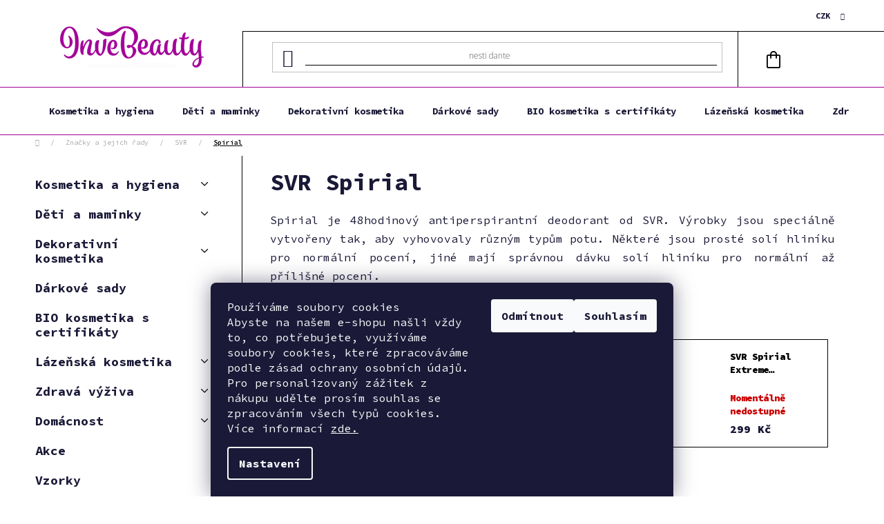

--- FILE ---
content_type: text/html; charset=utf-8
request_url: https://www.inve-beauty.cz/svr-spirial/
body_size: 38546
content:
<!doctype html><html lang="cs" dir="ltr" class="header-background-light external-fonts-loaded"><head><meta charset="utf-8" /><meta name="viewport" content="width=device-width,initial-scale=1" /><title>SVR Spirial - INVE-Beauty</title><link rel="preconnect" href="https://cdn.myshoptet.com" /><link rel="dns-prefetch" href="https://cdn.myshoptet.com" /><link rel="preload" href="https://cdn.myshoptet.com/prj/dist/master/cms/libs/jquery/jquery-1.11.3.min.js" as="script" /><link href="https://cdn.myshoptet.com/prj/dist/master/cms/templates/frontend_templates/shared/css/font-face/nunito.css" rel="stylesheet"><link href="https://cdn.myshoptet.com/prj/dist/master/shop/dist/font-shoptet-13.css.3c47e30adfa2e9e2683b.css" rel="stylesheet"><script>
dataLayer = [];
dataLayer.push({'shoptet' : {
    "pageId": 2228,
    "pageType": "category",
    "currency": "CZK",
    "currencyInfo": {
        "decimalSeparator": ",",
        "exchangeRate": 1,
        "priceDecimalPlaces": 2,
        "symbol": "K\u010d",
        "symbolLeft": 0,
        "thousandSeparator": " "
    },
    "language": "cs",
    "projectId": 203382,
    "category": {
        "guid": "92f519e5-991c-11ea-beb1-002590dad85e",
        "path": "Zna\u010dky a jejich \u0159ady | SVR | SVR Spirial",
        "parentCategoryGuid": "840c5dff-7daa-11ea-beb1-002590dad85e"
    },
    "cartInfo": {
        "id": null,
        "freeShipping": false,
        "freeShippingFrom": 0,
        "leftToFreeGift": {
            "formattedPrice": "499 K\u010d",
            "priceLeft": 499
        },
        "freeGift": false,
        "leftToFreeShipping": {
            "priceLeft": 0,
            "dependOnRegion": 0,
            "formattedPrice": "0 K\u010d"
        },
        "discountCoupon": [],
        "getNoBillingShippingPrice": {
            "withoutVat": 0,
            "vat": 0,
            "withVat": 0
        },
        "cartItems": [],
        "taxMode": "ORDINARY"
    },
    "cart": [],
    "customer": {
        "priceRatio": 1,
        "priceListId": 1,
        "groupId": null,
        "registered": false,
        "mainAccount": false
    }
}});
dataLayer.push({'cookie_consent' : {
    "marketing": "denied",
    "analytics": "denied"
}});
document.addEventListener('DOMContentLoaded', function() {
    shoptet.consent.onAccept(function(agreements) {
        if (agreements.length == 0) {
            return;
        }
        dataLayer.push({
            'cookie_consent' : {
                'marketing' : (agreements.includes(shoptet.config.cookiesConsentOptPersonalisation)
                    ? 'granted' : 'denied'),
                'analytics': (agreements.includes(shoptet.config.cookiesConsentOptAnalytics)
                    ? 'granted' : 'denied')
            },
            'event': 'cookie_consent'
        });
    });
});
</script>

<!-- Google Tag Manager -->
<script>(function(w,d,s,l,i){w[l]=w[l]||[];w[l].push({'gtm.start':
new Date().getTime(),event:'gtm.js'});var f=d.getElementsByTagName(s)[0],
j=d.createElement(s),dl=l!='dataLayer'?'&l='+l:'';j.async=true;j.src=
'https://www.googletagmanager.com/gtm.js?id='+i+dl;f.parentNode.insertBefore(j,f);
})(window,document,'script','dataLayer','GTM-MKXF7SQH');</script>
<!-- End Google Tag Manager -->

<meta property="og:type" content="website"><meta property="og:site_name" content="inve-beauty.cz"><meta property="og:url" content="https://www.inve-beauty.cz/svr-spirial/"><meta property="og:title" content="SVR Spirial - INVE-Beauty"><meta name="author" content="INVE-Beauty"><meta name="web_author" content="Shoptet.cz"><meta name="dcterms.rightsHolder" content="www.inve-beauty.cz"><meta name="robots" content="index,follow"><meta property="og:image" content="https://cdn.myshoptet.com/usr/www.inve-beauty.cz/user/logos/inve-beauty-logo-2-2-1.png?t=1769274788"><meta property="og:description" content="SVR Spirial, INVE-Beauty"><meta name="description" content="SVR Spirial, INVE-Beauty"><meta name="google-site-verification" content="121230905"><style>:root {--color-primary: #a00096;--color-primary-h: 304;--color-primary-s: 100%;--color-primary-l: 31%;--color-primary-hover: #484848;--color-primary-hover-h: 0;--color-primary-hover-s: 0%;--color-primary-hover-l: 28%;--color-secondary: #ecc110;--color-secondary-h: 48;--color-secondary-s: 87%;--color-secondary-l: 49%;--color-secondary-hover: #ebd1ea;--color-secondary-hover-h: 302;--color-secondary-hover-s: 39%;--color-secondary-hover-l: 87%;--color-tertiary: #a00096;--color-tertiary-h: 304;--color-tertiary-s: 100%;--color-tertiary-l: 31%;--color-tertiary-hover: #cfcfcf;--color-tertiary-hover-h: 0;--color-tertiary-hover-s: 0%;--color-tertiary-hover-l: 81%;--color-header-background: #ffffff;--template-font: "Nunito";--template-headings-font: "Nunito";--header-background-url: url("[data-uri]");--cookies-notice-background: #1A1937;--cookies-notice-color: #F8FAFB;--cookies-notice-button-hover: #f5f5f5;--cookies-notice-link-hover: #27263f;--templates-update-management-preview-mode-content: "Náhled aktualizací šablony je aktivní pro váš prohlížeč."}</style>
    
    <link href="https://cdn.myshoptet.com/prj/dist/master/shop/dist/main-13.less.fdb02770e668ba5a70b5.css" rel="stylesheet" />
            <link href="https://cdn.myshoptet.com/prj/dist/master/shop/dist/mobile-header-v1-13.less.629f2f48911e67d0188c.css" rel="stylesheet" />
    
    <script>var shoptet = shoptet || {};</script>
    <script src="https://cdn.myshoptet.com/prj/dist/master/shop/dist/main-3g-header.js.05f199e7fd2450312de2.js"></script>
<!-- User include --><!-- api 498(150) html code header -->
<script async src="https://scripts.luigisbox.tech/LBX-439765.js"></script><meta name="luigisbox-tracker-id" content="362085-439765,cs"/><script type="text/javascript">const isPlpEnabled = sessionStorage.getItem('lbPlpEnabled') === 'true';if (isPlpEnabled) {const style = document.createElement("style");style.type = "text/css";style.id = "lb-plp-style";style.textContent = `body.type-category #content-wrapper,body.type-search #content-wrapper,body.type-category #content,body.type-search #content,body.type-category #content-in,body.type-search #content-in,body.type-category #main-in,body.type-search #main-in {min-height: 100vh;}body.type-category #content-wrapper > *,body.type-search #content-wrapper > *,body.type-category #content > *,body.type-search #content > *,body.type-category #content-in > *,body.type-search #content-in > *,body.type-category #main-in > *,body.type-search #main-in > * {display: none;}`;document.head.appendChild(style);}</script>
<!-- api 709(355) html code header -->
<script>
  const PWJS = {};
</script>

<script src=https://app.productwidgets.cz/pwjs.js></script>



<!-- api 1694(1278) html code header -->
<script type="text/javascript" src="https://app.dekovacka.cz/thankyou.js" async defer></script>
<!-- service 1655(1240) html code header -->
<link rel="stylesheet" href="https://cdn.myshoptet.com/usr/galacticheadquarters.myshoptet.com/user/documents/warnings/shop.css?v=16" />
<!-- service 409(63) html code header -->
<style>
#filters h4{cursor:pointer;}[class~=slider-wrapper],[class~=filter-section]{padding-left:0;}#filters h4{padding-left:13.5pt;}[class~=filter-section],[class~=slider-wrapper]{padding-bottom:0 !important;}#filters h4:before{position:absolute;}#filters h4:before{left:0;}[class~=filter-section],[class~=slider-wrapper]{padding-right:0;}#filters h4{padding-bottom:9pt;}#filters h4{padding-right:13.5pt;}#filters > .slider-wrapper,[class~=slider-wrapper] > div,.filter-sections form,[class~=slider-wrapper][class~=filter-section] > div,.razeni > form{display:none;}#filters h4:before,#filters .otevreny h4:before{content:"\e911";}#filters h4{padding-top:9pt;}[class~=filter-section],[class~=slider-wrapper]{padding-top:0 !important;}[class~=filter-section]{border-top-width:0 !important;}[class~=filter-section]{border-top-style:none !important;}[class~=filter-section]{border-top-color:currentColor !important;}#filters .otevreny h4:before,#filters h4:before{font-family:shoptet;}#filters h4{position:relative;}#filters h4{margin-left:0 !important;}[class~=filter-section]{border-image:none !important;}#filters h4{margin-bottom:0 !important;}#filters h4{margin-right:0 !important;}#filters h4{margin-top:0 !important;}#filters h4{border-top-width:.0625pc;}#filters h4{border-top-style:solid;}#filters h4{border-top-color:#e0e0e0;}[class~=slider-wrapper]{max-width:none;}[class~=otevreny] form,.slider-wrapper.otevreny > div,[class~=slider-wrapper][class~=otevreny] > div,.otevreny form{display:block;}#filters h4{border-image:none;}[class~=param-filter-top]{margin-bottom:.9375pc;}[class~=otevreny] form{margin-bottom:15pt;}[class~=slider-wrapper]{color:inherit;}#filters .otevreny h4:before{-webkit-transform:rotate(180deg);}[class~=slider-wrapper],#filters h4:before{background:none;}#filters h4:before{-webkit-transform:rotate(90deg);}#filters h4:before{-moz-transform:rotate(90deg);}[class~=param-filter-top] form{display:block !important;}#filters h4:before{-o-transform:rotate(90deg);}#filters h4:before{-ms-transform:rotate(90deg);}#filters h4:before{transform:rotate(90deg);}#filters h4:before{font-size:.104166667in;}#filters .otevreny h4:before{-moz-transform:rotate(180deg);}#filters .otevreny h4:before{-o-transform:rotate(180deg);}#filters h4:before{top:36%;}#filters .otevreny h4:before{-ms-transform:rotate(180deg);}#filters h4:before{height:auto;}#filters h4:before{width:auto;}#filters .otevreny h4:before{transform:rotate(180deg);}
@media screen and (max-width: 767px) {
.param-filter-top{padding-top: 15px;}
}
#content .filters-wrapper > div:first-of-type, #footer .filters-wrapper > div:first-of-type {text-align: left;}
.template-11.one-column-body .content .filter-sections{padding-top: 15px; padding-bottom: 15px;}
</style>
<!-- service 1709(1293) html code header -->
<style>
.shkRecapImgExtension {
    float: left;
    width: 50px;
    margin-right: 6px;
    margin-bottom: 2px;
}
.shkRecapImgExtension:not(:nth-of-type(1)) {
  display: none;
}

@media only screen and (max-width: 1200px) and (min-width: 992px) {
    .shkRecapImgExtension {
        width: 38px;
    }
    .template-13 .shkRecapImgExtension {
        margin-right: 0;
        margin-bottom: 5px;
        width: 100%;
    }
}
@media only screen and (max-width: 360px) {
	.shkRecapImgExtension {
        width: 38px;
    }
}
.template-08 #checkout-recapitulation a,
.template-06 #checkout-recapitulation a {
	display: inline;
}
@media only screen and (max-width: 760px) and (min-width: 640px) {
	.template-08 .shkRecapImgExtension {
		margin-right: 0;
        margin-bottom: 5px;
        width: 100%;
	}
  .template-08 #checkout-recapitulation a {
  	display: inline-block;
  }
}

@media only screen and (max-width: 992px) and (min-width: 640px) {
    .template-05 .shkRecapImgExtension,
    .template-04 .shkRecapImgExtension {
        width: 38px;
    }
}
</style>
<!-- project html code header -->
<link rel="stylesheet" href="/user/documents/upload/DMupravy/538573.css">

<style>
body {
    overflow-x: hidden;
}
.eet-message {
		display: none;
}

</style>

<link rel="stylesheet" href="https://cdn.jsdelivr.net/npm/bootstrap-icons@1.9.1/font/bootstrap-icons.css">

<link rel="stylesheet" href="https://fonts.googleapis.com/css2?family=Material+Symbols+Outlined:opsz,wght,FILL,GRAD@20..48,100..700,0..1,-50..200" />
<link rel="preconnect" href="https://fonts.googleapis.com"> 
<link rel="preconnect" href="https://fonts.gstatic.com" crossorigin> 
<link href="https://fonts.googleapis.com/css2?family=Poppins:ital,wght@0,200;1,200&display=swap" rel="stylesheet">

<link rel="preconnect" href="https://fonts.googleapis.com"> 
<link rel="preconnect" href="https://fonts.gstatic.com" crossorigin> 
<link href="https://fonts.googleapis.com/css2?family=Open+Sans:ital,wght@0,300;0,400;0,500;0,600;0,700;0,800;1,300;1,400;1,500;1,600;1,700;1,800&family=Source+Code+Pro:ital,wght@0,200;0,300;0,400;0,500;0,600;0,700;0,800;0,900;1,200;1,300;1,400;1,500;1,600;1,700;1,800;1,900&display=swap" rel="stylesheet">

<meta name="seznam-wmt" content="T1uIucNu6x4R6a9tY9Uyu5ZzzC97G8oZ" />

<script>
(function(e,a,d,b,c){a.mlctr={p:"https://app.mailocator.com",cpg:"300800oFoXXfGZvw"};
b=a.createElement(d);c=a.getElementsByTagName(d)[0];b.async=1;
b.src=a.mlctr.p+"/_/s/"+a.mlctr.cpg+"/ml.js?"+Date.now();
c.parentNode.insertBefore(b,c)})(window,document,"script");
</script>
<!-- /User include --><link rel="shortcut icon" href="/favicon.ico" type="image/x-icon" /><link rel="canonical" href="https://www.inve-beauty.cz/svr-spirial/" />    <script>
        var _hwq = _hwq || [];
        _hwq.push(['setKey', 'EE5C2790DC61EC1F04BDA40C738F2633']);
        _hwq.push(['setTopPos', '200']);
        _hwq.push(['showWidget', '21']);
        (function() {
            var ho = document.createElement('script');
            ho.src = 'https://cz.im9.cz/direct/i/gjs.php?n=wdgt&sak=EE5C2790DC61EC1F04BDA40C738F2633';
            var s = document.getElementsByTagName('script')[0]; s.parentNode.insertBefore(ho, s);
        })();
    </script>
    <!-- Global site tag (gtag.js) - Google Analytics -->
    <script async src="https://www.googletagmanager.com/gtag/js?id=G-82YK3FW27T"></script>
    <script>
        
        window.dataLayer = window.dataLayer || [];
        function gtag(){dataLayer.push(arguments);}
        

                    console.debug('default consent data');

            gtag('consent', 'default', {"ad_storage":"denied","analytics_storage":"denied","ad_user_data":"denied","ad_personalization":"denied","wait_for_update":500});
            dataLayer.push({
                'event': 'default_consent'
            });
        
        gtag('js', new Date());

                gtag('config', 'UA-116275697-1', { 'groups': "UA" });
        
                gtag('config', 'G-82YK3FW27T', {"groups":"GA4","send_page_view":false,"content_group":"category","currency":"CZK","page_language":"cs"});
        
                gtag('config', 'AW-811045741', {"allow_enhanced_conversions":true});
        
        
        
        
        
                    gtag('event', 'page_view', {"send_to":"GA4","page_language":"cs","content_group":"category","currency":"CZK"});
        
        
        
        
        
        
        
        
        
        
        
        
        
        document.addEventListener('DOMContentLoaded', function() {
            if (typeof shoptet.tracking !== 'undefined') {
                for (var id in shoptet.tracking.bannersList) {
                    gtag('event', 'view_promotion', {
                        "send_to": "UA",
                        "promotions": [
                            {
                                "id": shoptet.tracking.bannersList[id].id,
                                "name": shoptet.tracking.bannersList[id].name,
                                "position": shoptet.tracking.bannersList[id].position
                            }
                        ]
                    });
                }
            }

            shoptet.consent.onAccept(function(agreements) {
                if (agreements.length !== 0) {
                    console.debug('gtag consent accept');
                    var gtagConsentPayload =  {
                        'ad_storage': agreements.includes(shoptet.config.cookiesConsentOptPersonalisation)
                            ? 'granted' : 'denied',
                        'analytics_storage': agreements.includes(shoptet.config.cookiesConsentOptAnalytics)
                            ? 'granted' : 'denied',
                                                                                                'ad_user_data': agreements.includes(shoptet.config.cookiesConsentOptPersonalisation)
                            ? 'granted' : 'denied',
                        'ad_personalization': agreements.includes(shoptet.config.cookiesConsentOptPersonalisation)
                            ? 'granted' : 'denied',
                        };
                    console.debug('update consent data', gtagConsentPayload);
                    gtag('consent', 'update', gtagConsentPayload);
                    dataLayer.push(
                        { 'event': 'update_consent' }
                    );
                }
            });
        });
    </script>
<!-- Start Srovname.cz Pixel -->
<script type="text/plain" data-cookiecategory="analytics">
    !(function (e, n, t, a, s, o, r) {
        e[a] ||
        (((s = e[a] = function () {
            s.process ? s.process.apply(s, arguments) : s.queue.push(arguments);
        }).queue = []),
            ((o = n.createElement(t)).async = 1),
            (o.src = "https://tracking.srovname.cz/srovnamepixel.js"),
            (o.dataset.srv9 = "1"),
            (r = n.getElementsByTagName(t)[0]).parentNode.insertBefore(o, r));
    })(window, document, "script", "srovname");
    srovname("init", "7fb0a6ea094ea9eb68ee6492fefbe867");
</script>
<!-- End Srovname.cz Pixel -->
</head><body class="desktop id-2228 in-svr-spirial template-13 type-category multiple-columns-body columns-3 smart-labels-active ums_forms_redesign--off ums_a11y_category_page--on ums_discussion_rating_forms--off ums_flags_display_unification--on ums_a11y_login--on mobile-header-version-1"><noscript>
    <style>
        #header {
            padding-top: 0;
            position: relative !important;
            top: 0;
        }
        .header-navigation {
            position: relative !important;
        }
        .overall-wrapper {
            margin: 0 !important;
        }
        body:not(.ready) {
            visibility: visible !important;
        }
    </style>
    <div class="no-javascript">
        <div class="no-javascript__title">Musíte změnit nastavení vašeho prohlížeče</div>
        <div class="no-javascript__text">Podívejte se na: <a href="https://www.google.com/support/bin/answer.py?answer=23852">Jak povolit JavaScript ve vašem prohlížeči</a>.</div>
        <div class="no-javascript__text">Pokud používáte software na blokování reklam, může být nutné povolit JavaScript z této stránky.</div>
        <div class="no-javascript__text">Děkujeme.</div>
    </div>
</noscript>

        <div id="fb-root"></div>
        <script>
            window.fbAsyncInit = function() {
                FB.init({
                    autoLogAppEvents : true,
                    xfbml            : true,
                    version          : 'v24.0'
                });
            };
        </script>
        <script async defer crossorigin="anonymous" src="https://connect.facebook.net/cs_CZ/sdk.js#xfbml=1&version=v24.0"></script>
<!-- Google Tag Manager (noscript) -->
<noscript><iframe src="https://www.googletagmanager.com/ns.html?id=GTM-MKXF7SQH"
height="0" width="0" style="display:none;visibility:hidden"></iframe></noscript>
<!-- End Google Tag Manager (noscript) -->

    <div class="siteCookies siteCookies--bottom siteCookies--dark js-siteCookies" role="dialog" data-testid="cookiesPopup" data-nosnippet>
        <div class="siteCookies__form">
            <div class="siteCookies__content">
                <div class="siteCookies__text">
                    <span style="color: #ffffff; background-color: #000000;"><span style="color: #ffffff; background-color: #000000;"></span></span>
<div id="c-ttl" role="heading" aria-level="2">Používáme soubory cookies</div>
<div id="c-txt">Abyste na našem e-shopu našli vždy to, co potřebujete, využíváme soubory cookies, které zpracováváme podle zásad ochrany osobních údajů. Pro personalizovaný zážitek z nákupu udělte prosím souhlas se zpracováním všech typů cookies. Více informací <a href="https://www.inve-beauty.cz/zasady-pouzivani-cookies/">zde.</a></div>
                </div>
                <p class="siteCookies__links">
                    <button class="siteCookies__link js-cookies-settings" aria-label="Nastavení cookies" data-testid="cookiesSettings">Nastavení</button>
                </p>
            </div>
            <div class="siteCookies__buttonWrap">
                                    <button class="siteCookies__button js-cookiesConsentSubmit" value="reject" aria-label="Odmítnout cookies" data-testid="buttonCookiesReject">Odmítnout</button>
                                <button class="siteCookies__button js-cookiesConsentSubmit" value="all" aria-label="Přijmout cookies" data-testid="buttonCookiesAccept">Souhlasím</button>
            </div>
        </div>
        <script>
            document.addEventListener("DOMContentLoaded", () => {
                const siteCookies = document.querySelector('.js-siteCookies');
                document.addEventListener("scroll", shoptet.common.throttle(() => {
                    const st = document.documentElement.scrollTop;
                    if (st > 1) {
                        siteCookies.classList.add('siteCookies--scrolled');
                    } else {
                        siteCookies.classList.remove('siteCookies--scrolled');
                    }
                }, 100));
            });
        </script>
    </div>
<a href="#content" class="skip-link sr-only">Přejít na obsah</a><div class="overall-wrapper"><div class="user-action"><div class="container">
    <div class="user-action-in">
                    <div id="login" class="user-action-login popup-widget login-widget" role="dialog" aria-labelledby="loginHeading">
        <div class="popup-widget-inner">
                            <h2 id="loginHeading">Přihlášení k vašemu účtu</h2><div id="customerLogin"><form action="/action/Customer/Login/" method="post" id="formLoginIncluded" class="csrf-enabled formLogin" data-testid="formLogin"><input type="hidden" name="referer" value="" /><div class="form-group"><div class="input-wrapper email js-validated-element-wrapper no-label"><input type="email" name="email" class="form-control" autofocus placeholder="E-mailová adresa (např. jan@novak.cz)" data-testid="inputEmail" autocomplete="email" required /></div></div><div class="form-group"><div class="input-wrapper password js-validated-element-wrapper no-label"><input type="password" name="password" class="form-control" placeholder="Heslo" data-testid="inputPassword" autocomplete="current-password" required /><span class="no-display">Nemůžete vyplnit toto pole</span><input type="text" name="surname" value="" class="no-display" /></div></div><div class="form-group"><div class="login-wrapper"><button type="submit" class="btn btn-secondary btn-text btn-login" data-testid="buttonSubmit">Přihlásit se</button><div class="password-helper"><a href="/registrace/" data-testid="signup" rel="nofollow">Nová registrace</a><a href="/klient/zapomenute-heslo/" rel="nofollow">Zapomenuté heslo</a></div></div></div><div class="social-login-buttons"><div class="social-login-buttons-divider"><span>nebo</span></div><div class="form-group"><a href="/action/Social/login/?provider=Facebook" class="login-btn facebook" rel="nofollow"><span class="login-facebook-icon"></span><strong>Přihlásit se přes Facebook</strong></a></div><div class="form-group"><a href="/action/Social/login/?provider=Google" class="login-btn google" rel="nofollow"><span class="login-google-icon"></span><strong>Přihlásit se přes Google</strong></a></div></div></form>
</div>                    </div>
    </div>

                <div id="cart-widget" class="user-action-cart popup-widget cart-widget loader-wrapper" data-testid="popupCartWidget" role="dialog" aria-hidden="true">
            <div class="popup-widget-inner cart-widget-inner place-cart-here">
                <div class="loader-overlay">
                    <div class="loader"></div>
                </div>
            </div>
        </div>
    </div>
</div>
</div><div class="top-navigation-bar" data-testid="topNavigationBar">

    <div class="container">

                            <div class="top-navigation-menu">
                <ul class="top-navigation-bar-menu">
                                            <li class="top-navigation-menu-item-27">
                            <a href="/odstoupeni-od-smlouvy/" title="Odstoupení od smlouvy">Odstoupení od smlouvy</a>
                        </li>
                                            <li class="top-navigation-menu-item-39">
                            <a href="/obchodni-podminky/" title="Obchodní podmínky">Obchodní podmínky</a>
                        </li>
                                    </ul>
                <div class="top-navigation-menu-trigger">Více</div>
                <ul class="top-navigation-bar-menu-helper"></ul>
            </div>
        
        <div class="top-navigation-tools">
                <div class="dropdown">
        <span>Ceny v:</span>
        <button id="topNavigationDropdown" type="button" data-toggle="dropdown" aria-haspopup="true" aria-expanded="false">
            CZK
            <span class="caret"></span>
        </button>
        <ul class="dropdown-menu" aria-labelledby="topNavigationDropdown"><li><a href="/action/Currency/changeCurrency/?currencyCode=CZK" rel="nofollow">CZK</a></li><li><a href="/action/Currency/changeCurrency/?currencyCode=EUR" rel="nofollow">EUR</a></li></ul>
    </div>
            <button class="top-nav-button top-nav-button-login toggle-window" type="button" data-target="login" aria-haspopup="dialog" aria-controls="login" aria-expanded="false" data-testid="signin"><span>Přihlášení</span></button>
    <a href="/registrace/" class="top-nav-button top-nav-button-register" data-testid="headerSignup">Registrace</a>
        </div>

    </div>

</div>
<header id="header">
        <div class="header-top">
            <div class="container navigation-wrapper header-top-wrapper">
                <div class="site-name"><a href="/" data-testid="linkWebsiteLogo"><img src="https://cdn.myshoptet.com/usr/www.inve-beauty.cz/user/logos/inve-beauty-logo-2-2-1.png" alt="INVE-Beauty" fetchpriority="low" /></a></div>                <div class="search" itemscope itemtype="https://schema.org/WebSite">
                    <meta itemprop="headline" content="SVR Spirial"/><meta itemprop="url" content="https://www.inve-beauty.cz"/><meta itemprop="text" content="SVR Spirial, INVE-Beauty"/>                    <form action="/action/ProductSearch/prepareString/" method="post"
    id="formSearchForm" class="search-form compact-form js-search-main"
    itemprop="potentialAction" itemscope itemtype="https://schema.org/SearchAction" data-testid="searchForm">
    <fieldset>
        <meta itemprop="target"
            content="https://www.inve-beauty.cz/vyhledavani/?string={string}"/>
        <input type="hidden" name="language" value="cs"/>
        
            
    <span class="search-input-icon" aria-hidden="true"></span>

<input
    type="search"
    name="string"
        class="query-input form-control search-input js-search-input"
    placeholder="Napište, co hledáte"
    autocomplete="off"
    required
    itemprop="query-input"
    aria-label="Vyhledávání"
    data-testid="searchInput"
>
            <button type="submit" class="btn btn-default search-button" data-testid="searchBtn">Hledat</button>
        
    </fieldset>
</form>
                </div>
                <div class="navigation-buttons">
                    <a href="#" class="toggle-window" data-target="search" data-testid="linkSearchIcon"><span class="sr-only">Hledat</span></a>
                        
    <a href="/kosik/" class="btn btn-icon toggle-window cart-count" data-target="cart" data-hover="true" data-redirect="true" data-testid="headerCart" rel="nofollow" aria-haspopup="dialog" aria-expanded="false" aria-controls="cart-widget">
        
                <span class="sr-only">Nákupní košík</span>
        
            <span class="cart-price visible-lg-inline-block" data-testid="headerCartPrice">
                                    Prázdný košík                            </span>
        
    
            </a>
                    <a href="#" class="toggle-window" data-target="navigation" data-testid="hamburgerMenu"></a>
                </div>
            </div>
        </div>
        <div class="header-bottom">
            <div class="container navigation-wrapper header-bottom-wrapper js-navigation-container">
                <nav id="navigation" aria-label="Hlavní menu" data-collapsible="true"><div class="navigation-in menu"><ul class="menu-level-1" role="menubar" data-testid="headerMenuItems"><li class="menu-item-3136 ext" role="none"><a href="/kosmetika-a-hygiena/" data-testid="headerMenuItem" role="menuitem" aria-haspopup="true" aria-expanded="false"><b>Kosmetika a hygiena</b><span class="submenu-arrow"></span></a><ul class="menu-level-2" aria-label="Kosmetika a hygiena" tabindex="-1" role="menu"><li class="menu-item-985 has-third-level" role="none"><a href="/pece-o-plet/" class="menu-image" data-testid="headerMenuItem" tabindex="-1" aria-hidden="true"><img src="data:image/svg+xml,%3Csvg%20width%3D%22140%22%20height%3D%22100%22%20xmlns%3D%22http%3A%2F%2Fwww.w3.org%2F2000%2Fsvg%22%3E%3C%2Fsvg%3E" alt="" aria-hidden="true" width="140" height="100"  data-src="https://cdn.myshoptet.com/usr/www.inve-beauty.cz/user/categories/thumb/2.png" fetchpriority="low" /></a><div><a href="/pece-o-plet/" data-testid="headerMenuItem" role="menuitem"><span>Péče o pleť</span></a>
                                                    <ul class="menu-level-3" role="menu">
                                                                    <li class="menu-item-3664" role="none">
                                        <a href="/pletove-kremy/" data-testid="headerMenuItem" role="menuitem">
                                            Pleťové krémy</a>,                                    </li>
                                                                    <li class="menu-item-1147" role="none">
                                        <a href="/lifting-2/" data-testid="headerMenuItem" role="menuitem">
                                            Lifting</a>,                                    </li>
                                                                    <li class="menu-item-1078" role="none">
                                        <a href="/odliceni-a-cisteni-pleti/" data-testid="headerMenuItem" role="menuitem">
                                            Odlíčení a čištění pleti</a>,                                    </li>
                                                                    <li class="menu-item-1090" role="none">
                                        <a href="/pece-o-ocni-okoli/" data-testid="headerMenuItem" role="menuitem">
                                            Péče o oční okolí</a>,                                    </li>
                                                                    <li class="menu-item-1138" role="none">
                                        <a href="/pece-o-rty/" data-testid="headerMenuItem" role="menuitem">
                                            Péče o rty</a>,                                    </li>
                                                                    <li class="menu-item-1096" role="none">
                                        <a href="/pletove-masky/" data-testid="headerMenuItem" role="menuitem">
                                            Pleťové masky</a>,                                    </li>
                                                                    <li class="menu-item-1162" role="none">
                                        <a href="/pletove-balzamy/" data-testid="headerMenuItem" role="menuitem">
                                            Pleťové balzámy</a>,                                    </li>
                                                                    <li class="menu-item-3568" role="none">
                                        <a href="/pletove-mlhy/" data-testid="headerMenuItem" role="menuitem">
                                            Pleťové mlhy</a>,                                    </li>
                                                                    <li class="menu-item-1156" role="none">
                                        <a href="/pletove-oleje/" data-testid="headerMenuItem" role="menuitem">
                                            Pleťové oleje</a>,                                    </li>
                                                                    <li class="menu-item-1093" role="none">
                                        <a href="/pletova-sera/" data-testid="headerMenuItem" role="menuitem">
                                            Pleťová séra</a>,                                    </li>
                                                                    <li class="menu-item-4003" role="none">
                                        <a href="/pripravky-pro-peci-o-rasy-a-oboci/" data-testid="headerMenuItem" role="menuitem">
                                            Přípravky pro péči o řasy a obočí</a>,                                    </li>
                                                                    <li class="menu-item-1129" role="none">
                                        <a href="/vlhcene-ubrousky/" data-testid="headerMenuItem" role="menuitem">
                                            Vlhčené ubrousky</a>                                    </li>
                                                            </ul>
                        </div></li><li class="menu-item-1099 has-third-level" role="none"><a href="/pece-o-telo/" class="menu-image" data-testid="headerMenuItem" tabindex="-1" aria-hidden="true"><img src="data:image/svg+xml,%3Csvg%20width%3D%22140%22%20height%3D%22100%22%20xmlns%3D%22http%3A%2F%2Fwww.w3.org%2F2000%2Fsvg%22%3E%3C%2Fsvg%3E" alt="" aria-hidden="true" width="140" height="100"  data-src="https://cdn.myshoptet.com/usr/www.inve-beauty.cz/user/categories/thumb/3.png" fetchpriority="low" /></a><div><a href="/pece-o-telo/" data-testid="headerMenuItem" role="menuitem"><span>Péče o tělo</span></a>
                                                    <ul class="menu-level-3" role="menu">
                                                                    <li class="menu-item-1126" role="none">
                                        <a href="/deodoranty-a-antiperspiranty/" data-testid="headerMenuItem" role="menuitem">
                                            Deodoranty a antiperspiranty</a>,                                    </li>
                                                                    <li class="menu-item-2270" role="none">
                                        <a href="/holeni-2/" data-testid="headerMenuItem" role="menuitem">
                                            Holení</a>,                                    </li>
                                                                    <li class="menu-item-4105" role="none">
                                        <a href="/intimni-hygiena/" data-testid="headerMenuItem" role="menuitem">
                                            Intimní hygiena</a>,                                    </li>
                                                                    <li class="menu-item-3034" role="none">
                                        <a href="/intimni-myci-prostredky/" data-testid="headerMenuItem" role="menuitem">
                                            Intimní mycí prostředky</a>,                                    </li>
                                                                    <li class="menu-item-3058" role="none">
                                        <a href="/masazni-pripravky/" data-testid="headerMenuItem" role="menuitem">
                                            Masážní přípravky</a>,                                    </li>
                                                                    <li class="menu-item-1554" role="none">
                                        <a href="/pece-o-nohy/" data-testid="headerMenuItem" role="menuitem">
                                            Péče o nohy</a>,                                    </li>
                                                                    <li class="menu-item-1105" role="none">
                                        <a href="/pece-o-ruce/" data-testid="headerMenuItem" role="menuitem">
                                            Péče o ruce</a>,                                    </li>
                                                                    <li class="menu-item-2082" role="none">
                                        <a href="/pripravky-na-celulitidu-a-strie/" data-testid="headerMenuItem" role="menuitem">
                                            Přípravky na celulitidu a strie</a>,                                    </li>
                                                                    <li class="menu-item-3577" role="none">
                                        <a href="/sprcha-a-koupel/" data-testid="headerMenuItem" role="menuitem">
                                            Sprcha a koupel</a>,                                    </li>
                                                                    <li class="menu-item-2534" role="none">
                                        <a href="/specialni-pece-o-pokozku/" data-testid="headerMenuItem" role="menuitem">
                                            Speciální péče o pokožku</a>,                                    </li>
                                                                    <li class="menu-item-1974" role="none">
                                        <a href="/termalni-vody/" data-testid="headerMenuItem" role="menuitem">
                                            Termální vody</a>,                                    </li>
                                                                    <li class="menu-item-1114" role="none">
                                        <a href="/telove-balzamy/" data-testid="headerMenuItem" role="menuitem">
                                            Tělové balzámy</a>,                                    </li>
                                                                    <li class="menu-item-1174" role="none">
                                        <a href="/telove-kremy/" data-testid="headerMenuItem" role="menuitem">
                                            Tělové krémy</a>,                                    </li>
                                                                    <li class="menu-item-1686" role="none">
                                        <a href="/telova-masla/" data-testid="headerMenuItem" role="menuitem">
                                            Tělová másla</a>,                                    </li>
                                                                    <li class="menu-item-1111" role="none">
                                        <a href="/telova-mleka/" data-testid="headerMenuItem" role="menuitem">
                                            Tělová mléka</a>,                                    </li>
                                                                    <li class="menu-item-1117" role="none">
                                        <a href="/telove-oleje/" data-testid="headerMenuItem" role="menuitem">
                                            Tělové oleje</a>,                                    </li>
                                                                    <li class="menu-item-1123" role="none">
                                        <a href="/telove-peelingy/" data-testid="headerMenuItem" role="menuitem">
                                            Tělové peelingy</a>,                                    </li>
                                                                    <li class="menu-item-1860" role="none">
                                        <a href="/zpevnujici-telove-pripravky/" data-testid="headerMenuItem" role="menuitem">
                                            Zpevňující tělové přípravky</a>,                                    </li>
                                                                    <li class="menu-item-5679" role="none">
                                        <a href="/vatove-tycinky/" data-testid="headerMenuItem" role="menuitem">
                                            Vatové tyčinky</a>                                    </li>
                                                            </ul>
                        </div></li><li class="menu-item-1159 has-third-level" role="none"><a href="/pece-o-vlasy/" class="menu-image" data-testid="headerMenuItem" tabindex="-1" aria-hidden="true"><img src="data:image/svg+xml,%3Csvg%20width%3D%22140%22%20height%3D%22100%22%20xmlns%3D%22http%3A%2F%2Fwww.w3.org%2F2000%2Fsvg%22%3E%3C%2Fsvg%3E" alt="" aria-hidden="true" width="140" height="100"  data-src="https://cdn.myshoptet.com/usr/www.inve-beauty.cz/user/categories/thumb/4.png" fetchpriority="low" /></a><div><a href="/pece-o-vlasy/" data-testid="headerMenuItem" role="menuitem"><span>Péče o vlasy</span></a>
                                                    <ul class="menu-level-3" role="menu">
                                                                    <li class="menu-item-5187" role="none">
                                        <a href="/barvy-na-vlasy/" data-testid="headerMenuItem" role="menuitem">
                                            Barvy na vlasy</a>,                                    </li>
                                                                    <li class="menu-item-4254" role="none">
                                        <a href="/balzamy-na-vlasy/" data-testid="headerMenuItem" role="menuitem">
                                            Balzámy na vlasy</a>,                                    </li>
                                                                    <li class="menu-item-2076" role="none">
                                        <a href="/kondicionery-na-vlasy/" data-testid="headerMenuItem" role="menuitem">
                                            Kondicionéry na vlasy</a>,                                    </li>
                                                                    <li class="menu-item-5881" role="none">
                                        <a href="/masky-na-vlasy-2/" data-testid="headerMenuItem" role="menuitem">
                                            Masky na vlasy</a>,                                    </li>
                                                                    <li class="menu-item-1177" role="none">
                                        <a href="/sampony-2/" data-testid="headerMenuItem" role="menuitem">
                                            Šampony</a>,                                    </li>
                                                                    <li class="menu-item-1587" role="none">
                                        <a href="/vlasova-regenerace/" data-testid="headerMenuItem" role="menuitem">
                                            Vlasová regenerace</a>,                                    </li>
                                                                    <li class="menu-item-1503" role="none">
                                        <a href="/vypadavani-vlasu/" data-testid="headerMenuItem" role="menuitem">
                                            Vypadávání vlasů</a>,                                    </li>
                                                                    <li class="menu-item-5043" role="none">
                                        <a href="/hrebeny-a-kartace-na-vlasy/" data-testid="headerMenuItem" role="menuitem">
                                            Hřebeny a kartáče na vlasy</a>                                    </li>
                                                            </ul>
                        </div></li><li class="menu-item-1998 has-third-level" role="none"><a href="/pece-o-zuby/" class="menu-image" data-testid="headerMenuItem" tabindex="-1" aria-hidden="true"><img src="data:image/svg+xml,%3Csvg%20width%3D%22140%22%20height%3D%22100%22%20xmlns%3D%22http%3A%2F%2Fwww.w3.org%2F2000%2Fsvg%22%3E%3C%2Fsvg%3E" alt="" aria-hidden="true" width="140" height="100"  data-src="https://cdn.myshoptet.com/usr/www.inve-beauty.cz/user/categories/thumb/5.png" fetchpriority="low" /></a><div><a href="/pece-o-zuby/" data-testid="headerMenuItem" role="menuitem"><span>Péče o zuby</span></a>
                                                    <ul class="menu-level-3" role="menu">
                                                                    <li class="menu-item-3364" role="none">
                                        <a href="/paratka/" data-testid="headerMenuItem" role="menuitem">
                                            Párátka</a>,                                    </li>
                                                                    <li class="menu-item-3367" role="none">
                                        <a href="/pomucky-k-rovnatkum/" data-testid="headerMenuItem" role="menuitem">
                                            Pomůcky k rovnátkům</a>,                                    </li>
                                                                    <li class="menu-item-2108" role="none">
                                        <a href="/mezizubni-kartacky-3/" data-testid="headerMenuItem" role="menuitem">
                                            Mezizubní kartáčky</a>,                                    </li>
                                                                    <li class="menu-item-2114" role="none">
                                        <a href="/mezizubni-nite/" data-testid="headerMenuItem" role="menuitem">
                                            Mezizubní nitě</a>,                                    </li>
                                                                    <li class="menu-item-2099" role="none">
                                        <a href="/ustni-vody/" data-testid="headerMenuItem" role="menuitem">
                                            Ústní vody</a>,                                    </li>
                                                                    <li class="menu-item-3361" role="none">
                                        <a href="/ustni-gely/" data-testid="headerMenuItem" role="menuitem">
                                            Ústní gely</a>,                                    </li>
                                                                    <li class="menu-item-2102" role="none">
                                        <a href="/zubni-pasty/" data-testid="headerMenuItem" role="menuitem">
                                            Zubní pasty</a>,                                    </li>
                                                                    <li class="menu-item-2111" role="none">
                                        <a href="/zubni-kartacky-2/" data-testid="headerMenuItem" role="menuitem">
                                            Zubní kartáčky</a>,                                    </li>
                                                                    <li class="menu-item-5285" role="none">
                                        <a href="/zubni-kartacky-elektricke/" data-testid="headerMenuItem" role="menuitem">
                                            Zubní kartáčky elektrické</a>,                                    </li>
                                                                    <li class="menu-item-3508" role="none">
                                        <a href="/pomucky-ke-kartackum/" data-testid="headerMenuItem" role="menuitem">
                                            Pomůcky ke kartáčkům</a>,                                    </li>
                                                                    <li class="menu-item-5214" role="none">
                                        <a href="/pripravky-proti-paradentoze/" data-testid="headerMenuItem" role="menuitem">
                                            Přípravky proti paradentóze</a>                                    </li>
                                                            </ul>
                        </div></li><li class="menu-item-3181 has-third-level" role="none"><a href="/pece-pro-muze/" class="menu-image" data-testid="headerMenuItem" tabindex="-1" aria-hidden="true"><img src="data:image/svg+xml,%3Csvg%20width%3D%22140%22%20height%3D%22100%22%20xmlns%3D%22http%3A%2F%2Fwww.w3.org%2F2000%2Fsvg%22%3E%3C%2Fsvg%3E" alt="" aria-hidden="true" width="140" height="100"  data-src="https://cdn.myshoptet.com/usr/www.inve-beauty.cz/user/categories/thumb/p____e_o_mu__e.png" fetchpriority="low" /></a><div><a href="/pece-pro-muze/" data-testid="headerMenuItem" role="menuitem"><span>Péče pro muže</span></a>
                                                    <ul class="menu-level-3" role="menu">
                                                                    <li class="menu-item-3187" role="none">
                                        <a href="/holeni-pro-muze/" data-testid="headerMenuItem" role="menuitem">
                                            Holení pro muže</a>,                                    </li>
                                                                    <li class="menu-item-3199" role="none">
                                        <a href="/pece-o-vlasy-2/" data-testid="headerMenuItem" role="menuitem">
                                            Péče o vlasy</a>,                                    </li>
                                                                    <li class="menu-item-3184" role="none">
                                        <a href="/pece-o-vousy/" data-testid="headerMenuItem" role="menuitem">
                                            Péče o vousy</a>,                                    </li>
                                                                    <li class="menu-item-3193" role="none">
                                        <a href="/pletova-kosmetika/" data-testid="headerMenuItem" role="menuitem">
                                            Pleťová kosmetika</a>,                                    </li>
                                                                    <li class="menu-item-3190" role="none">
                                        <a href="/telova-kosmetika/" data-testid="headerMenuItem" role="menuitem">
                                            Tělová kosmetika</a>                                    </li>
                                                            </ul>
                        </div></li><li class="menu-item-1042 has-third-level" role="none"><a href="/opalovaci-pripravky/" class="menu-image" data-testid="headerMenuItem" tabindex="-1" aria-hidden="true"><img src="data:image/svg+xml,%3Csvg%20width%3D%22140%22%20height%3D%22100%22%20xmlns%3D%22http%3A%2F%2Fwww.w3.org%2F2000%2Fsvg%22%3E%3C%2Fsvg%3E" alt="" aria-hidden="true" width="140" height="100"  data-src="https://cdn.myshoptet.com/usr/www.inve-beauty.cz/user/categories/thumb/n__hledov___obr__zky_inve-beauty_podkategorie.png" fetchpriority="low" /></a><div><a href="/opalovaci-pripravky/" data-testid="headerMenuItem" role="menuitem"><span>Opalovací přípravky</span></a>
                                                    <ul class="menu-level-3" role="menu">
                                                                    <li class="menu-item-4236" role="none">
                                        <a href="/pripravky-na-opalovani/" data-testid="headerMenuItem" role="menuitem">
                                            Přípravky na opalování</a>,                                    </li>
                                                                    <li class="menu-item-1809" role="none">
                                        <a href="/pripravky-po-opalovani/" data-testid="headerMenuItem" role="menuitem">
                                            Přípravky po opalování</a>,                                    </li>
                                                                    <li class="menu-item-1515" role="none">
                                        <a href="/samoopalovaci-pripravky/" data-testid="headerMenuItem" role="menuitem">
                                            Samoopalovací přípravky</a>                                    </li>
                                                            </ul>
                        </div></li></ul></li>
<li class="menu-item-3148 ext" role="none"><a href="/deti-a-maminky/" data-testid="headerMenuItem" role="menuitem" aria-haspopup="true" aria-expanded="false"><b>Děti a maminky</b><span class="submenu-arrow"></span></a><ul class="menu-level-2" aria-label="Děti a maminky" tabindex="-1" role="menu"><li class="menu-item-3202 has-third-level" role="none"><a href="/detska-kosmetika-a-hygiena/" class="menu-image" data-testid="headerMenuItem" tabindex="-1" aria-hidden="true"><img src="data:image/svg+xml,%3Csvg%20width%3D%22140%22%20height%3D%22100%22%20xmlns%3D%22http%3A%2F%2Fwww.w3.org%2F2000%2Fsvg%22%3E%3C%2Fsvg%3E" alt="" aria-hidden="true" width="140" height="100"  data-src="https://cdn.myshoptet.com/usr/www.inve-beauty.cz/user/categories/thumb/d__tsk___kosmetika_a_hygiena.png" fetchpriority="low" /></a><div><a href="/detska-kosmetika-a-hygiena/" data-testid="headerMenuItem" role="menuitem"><span>Dětská kosmetika a hygiena</span></a>
                                                    <ul class="menu-level-3" role="menu">
                                                                    <li class="menu-item-3259" role="none">
                                        <a href="/detske-kosmeticke-pomucky/" data-testid="headerMenuItem" role="menuitem">
                                            Dětské kosmetické pomůcky</a>,                                    </li>
                                                                    <li class="menu-item-3262" role="none">
                                        <a href="/pece-o-pokozku/" data-testid="headerMenuItem" role="menuitem">
                                            Péče o pokožku</a>,                                    </li>
                                                                    <li class="menu-item-3265" role="none">
                                        <a href="/prebalovani-a-opruzeniny/" data-testid="headerMenuItem" role="menuitem">
                                            Přebalování a opruzeniny</a>,                                    </li>
                                                                    <li class="menu-item-3268" role="none">
                                        <a href="/koupel-a-sprcha/" data-testid="headerMenuItem" role="menuitem">
                                            Koupel a sprcha</a>                                    </li>
                                                            </ul>
                        </div></li><li class="menu-item-4260 has-third-level" role="none"><a href="/detska-vyziva/" class="menu-image" data-testid="headerMenuItem" tabindex="-1" aria-hidden="true"><img src="data:image/svg+xml,%3Csvg%20width%3D%22140%22%20height%3D%22100%22%20xmlns%3D%22http%3A%2F%2Fwww.w3.org%2F2000%2Fsvg%22%3E%3C%2Fsvg%3E" alt="" aria-hidden="true" width="140" height="100"  data-src="https://cdn.myshoptet.com/usr/www.inve-beauty.cz/user/categories/thumb/d__tsk___v____iva.png" fetchpriority="low" /></a><div><a href="/detska-vyziva/" data-testid="headerMenuItem" role="menuitem"><span>Dětská výživa</span></a>
                                                    <ul class="menu-level-3" role="menu">
                                                                    <li class="menu-item-4503" role="none">
                                        <a href="/detske-cerealie-a-musli/" data-testid="headerMenuItem" role="menuitem">
                                            Dětské cereálie a müsli</a>,                                    </li>
                                                                    <li class="menu-item-4587" role="none">
                                        <a href="/detske-cajove-napoje/" data-testid="headerMenuItem" role="menuitem">
                                            Dětské čajové nápoje</a>,                                    </li>
                                                                    <li class="menu-item-4275" role="none">
                                        <a href="/detske-kase/" data-testid="headerMenuItem" role="menuitem">
                                            Dětské kaše</a>,                                    </li>
                                                                    <li class="menu-item-4290" role="none">
                                        <a href="/kojenecka-mleka-2/" data-testid="headerMenuItem" role="menuitem">
                                            Kojenecká mléka</a>,                                    </li>
                                                                    <li class="menu-item-4500" role="none">
                                        <a href="/krekry-a-snacky/" data-testid="headerMenuItem" role="menuitem">
                                            Krekry a snacky</a>,                                    </li>
                                                                    <li class="menu-item-4266" role="none">
                                        <a href="/ovocne-kapsicky/" data-testid="headerMenuItem" role="menuitem">
                                            Ovocné kapsičky</a>,                                    </li>
                                                                    <li class="menu-item-4269" role="none">
                                        <a href="/prikrmy/" data-testid="headerMenuItem" role="menuitem">
                                            Příkrmy</a>,                                    </li>
                                                                    <li class="menu-item-4263" role="none">
                                        <a href="/susenky/" data-testid="headerMenuItem" role="menuitem">
                                            Sušenky</a>                                    </li>
                                                            </ul>
                        </div></li><li class="menu-item-3247 has-third-level" role="none"><a href="/pece-o-zoubky/" class="menu-image" data-testid="headerMenuItem" tabindex="-1" aria-hidden="true"><img src="data:image/svg+xml,%3Csvg%20width%3D%22140%22%20height%3D%22100%22%20xmlns%3D%22http%3A%2F%2Fwww.w3.org%2F2000%2Fsvg%22%3E%3C%2Fsvg%3E" alt="" aria-hidden="true" width="140" height="100"  data-src="https://cdn.myshoptet.com/usr/www.inve-beauty.cz/user/categories/thumb/p____e_o_zoubky.png" fetchpriority="low" /></a><div><a href="/pece-o-zoubky/" data-testid="headerMenuItem" role="menuitem"><span>Péče o zoubky</span></a>
                                                    <ul class="menu-level-3" role="menu">
                                                                    <li class="menu-item-3283" role="none">
                                        <a href="/detske-kartacky/" data-testid="headerMenuItem" role="menuitem">
                                            Dětské kartáčky</a>,                                    </li>
                                                                    <li class="menu-item-3286" role="none">
                                        <a href="/detske-zubni-pasty/" data-testid="headerMenuItem" role="menuitem">
                                            Dětské zubní pasty</a>,                                    </li>
                                                                    <li class="menu-item-3280" role="none">
                                        <a href="/kousatka/" data-testid="headerMenuItem" role="menuitem">
                                            Kousátka</a>                                    </li>
                                                            </ul>
                        </div></li><li class="menu-item-3418 has-third-level" role="none"><a href="/dudliky-a-siditka/" class="menu-image" data-testid="headerMenuItem" tabindex="-1" aria-hidden="true"><img src="data:image/svg+xml,%3Csvg%20width%3D%22140%22%20height%3D%22100%22%20xmlns%3D%22http%3A%2F%2Fwww.w3.org%2F2000%2Fsvg%22%3E%3C%2Fsvg%3E" alt="" aria-hidden="true" width="140" height="100"  data-src="https://cdn.myshoptet.com/usr/www.inve-beauty.cz/user/categories/thumb/dudl__ky.png" fetchpriority="low" /></a><div><a href="/dudliky-a-siditka/" data-testid="headerMenuItem" role="menuitem"><span>Dudlíky a šidítka</span></a>
                                                    <ul class="menu-level-3" role="menu">
                                                                    <li class="menu-item-3445" role="none">
                                        <a href="/mimi-0-6-mesicu/" data-testid="headerMenuItem" role="menuitem">
                                            Mimi 0-6 měsíců</a>,                                    </li>
                                                                    <li class="menu-item-3448" role="none">
                                        <a href="/mimi-6-18-mesicu/" data-testid="headerMenuItem" role="menuitem">
                                            Mimi 6-18 měsíců</a>                                    </li>
                                                            </ul>
                        </div></li><li class="menu-item-3253 has-third-level" role="none"><a href="/krmeni-a-piti/" class="menu-image" data-testid="headerMenuItem" tabindex="-1" aria-hidden="true"><img src="data:image/svg+xml,%3Csvg%20width%3D%22140%22%20height%3D%22100%22%20xmlns%3D%22http%3A%2F%2Fwww.w3.org%2F2000%2Fsvg%22%3E%3C%2Fsvg%3E" alt="" aria-hidden="true" width="140" height="100"  data-src="https://cdn.myshoptet.com/usr/www.inve-beauty.cz/user/categories/thumb/krmen___a_pit__.png" fetchpriority="low" /></a><div><a href="/krmeni-a-piti/" data-testid="headerMenuItem" role="menuitem"><span>Krmení a pití</span></a>
                                                    <ul class="menu-level-3" role="menu">
                                                                    <li class="menu-item-3289" role="none">
                                        <a href="/hrnicky-pro-deti/" data-testid="headerMenuItem" role="menuitem">
                                            Hrníčky pro děti</a>,                                    </li>
                                                                    <li class="menu-item-3307" role="none">
                                        <a href="/lahve-s-brckem/" data-testid="headerMenuItem" role="menuitem">
                                            Lahve s brčkem</a>,                                    </li>
                                                                    <li class="menu-item-3301" role="none">
                                        <a href="/savicky/" data-testid="headerMenuItem" role="menuitem">
                                            Savičky</a>,                                    </li>
                                                                    <li class="menu-item-3304" role="none">
                                        <a href="/sterilizatory/" data-testid="headerMenuItem" role="menuitem">
                                            Sterilizátory</a>                                    </li>
                                                            </ul>
                        </div></li><li class="menu-item-3244 has-third-level" role="none"><a href="/pece-o-dite-2/" class="menu-image" data-testid="headerMenuItem" tabindex="-1" aria-hidden="true"><img src="data:image/svg+xml,%3Csvg%20width%3D%22140%22%20height%3D%22100%22%20xmlns%3D%22http%3A%2F%2Fwww.w3.org%2F2000%2Fsvg%22%3E%3C%2Fsvg%3E" alt="" aria-hidden="true" width="140" height="100"  data-src="https://cdn.myshoptet.com/usr/www.inve-beauty.cz/user/categories/thumb/p____e_o_d__t__.png" fetchpriority="low" /></a><div><a href="/pece-o-dite-2/" data-testid="headerMenuItem" role="menuitem"><span>Péče o dítě</span></a>
                                                    <ul class="menu-level-3" role="menu">
                                                                    <li class="menu-item-4572" role="none">
                                        <a href="/detske-plenky/" data-testid="headerMenuItem" role="menuitem">
                                            Dětské plenky</a>,                                    </li>
                                                                    <li class="menu-item-3538" role="none">
                                        <a href="/kojenecke-vahy/" data-testid="headerMenuItem" role="menuitem">
                                            Kojenecké váhy</a>,                                    </li>
                                                                    <li class="menu-item-4311" role="none">
                                        <a href="/pece-o-dite-ostatni/" data-testid="headerMenuItem" role="menuitem">
                                            Péče o dítě ostatní</a>                                    </li>
                                                            </ul>
                        </div></li><li class="menu-item-3205 has-third-level" role="none"><a href="/potreby-pro-maminky/" class="menu-image" data-testid="headerMenuItem" tabindex="-1" aria-hidden="true"><img src="data:image/svg+xml,%3Csvg%20width%3D%22140%22%20height%3D%22100%22%20xmlns%3D%22http%3A%2F%2Fwww.w3.org%2F2000%2Fsvg%22%3E%3C%2Fsvg%3E" alt="" aria-hidden="true" width="140" height="100"  data-src="https://cdn.myshoptet.com/usr/www.inve-beauty.cz/user/categories/thumb/pot__eby_pro_maminky.png" fetchpriority="low" /></a><div><a href="/potreby-pro-maminky/" data-testid="headerMenuItem" role="menuitem"><span>Potřeby pro maminky</span></a>
                                                    <ul class="menu-level-3" role="menu">
                                                                    <li class="menu-item-3238" role="none">
                                        <a href="/kojeni/" data-testid="headerMenuItem" role="menuitem">
                                            Kojení</a>,                                    </li>
                                                                    <li class="menu-item-3241" role="none">
                                        <a href="/kosmetika/" data-testid="headerMenuItem" role="menuitem">
                                            Kosmetika</a>                                    </li>
                                                            </ul>
                        </div></li><li class="menu-item-5584" role="none"><a href="/bublifuky/" class="menu-image" data-testid="headerMenuItem" tabindex="-1" aria-hidden="true"><img src="data:image/svg+xml,%3Csvg%20width%3D%22140%22%20height%3D%22100%22%20xmlns%3D%22http%3A%2F%2Fwww.w3.org%2F2000%2Fsvg%22%3E%3C%2Fsvg%3E" alt="" aria-hidden="true" width="140" height="100"  data-src="https://cdn.myshoptet.com/prj/dist/master/cms/templates/frontend_templates/00/img/folder.svg" fetchpriority="low" /></a><div><a href="/bublifuky/" data-testid="headerMenuItem" role="menuitem"><span>Bublifuky</span></a>
                        </div></li></ul></li>
<li class="menu-item-1866 ext" role="none"><a href="/dekorativni-kosmetika/" data-testid="headerMenuItem" role="menuitem" aria-haspopup="true" aria-expanded="false"><b>Dekorativní kosmetika</b><span class="submenu-arrow"></span></a><ul class="menu-level-2" aria-label="Dekorativní kosmetika" tabindex="-1" role="menu"><li class="menu-item-1372" role="none"><a href="/make-up/" class="menu-image" data-testid="headerMenuItem" tabindex="-1" aria-hidden="true"><img src="data:image/svg+xml,%3Csvg%20width%3D%22140%22%20height%3D%22100%22%20xmlns%3D%22http%3A%2F%2Fwww.w3.org%2F2000%2Fsvg%22%3E%3C%2Fsvg%3E" alt="" aria-hidden="true" width="140" height="100"  data-src="https://cdn.myshoptet.com/usr/www.inve-beauty.cz/user/categories/thumb/makeup.png" fetchpriority="low" /></a><div><a href="/make-up/" data-testid="headerMenuItem" role="menuitem"><span>Make-up</span></a>
                        </div></li><li class="menu-item-3523" role="none"><a href="/pece-o-oboci/" class="menu-image" data-testid="headerMenuItem" tabindex="-1" aria-hidden="true"><img src="data:image/svg+xml,%3Csvg%20width%3D%22140%22%20height%3D%22100%22%20xmlns%3D%22http%3A%2F%2Fwww.w3.org%2F2000%2Fsvg%22%3E%3C%2Fsvg%3E" alt="" aria-hidden="true" width="140" height="100"  data-src="https://cdn.myshoptet.com/usr/www.inve-beauty.cz/user/categories/thumb/obo____.png" fetchpriority="low" /></a><div><a href="/pece-o-oboci/" data-testid="headerMenuItem" role="menuitem"><span>Péče o obočí</span></a>
                        </div></li><li class="menu-item-4006" role="none"><a href="/pripravky-na-nehty/" class="menu-image" data-testid="headerMenuItem" tabindex="-1" aria-hidden="true"><img src="data:image/svg+xml,%3Csvg%20width%3D%22140%22%20height%3D%22100%22%20xmlns%3D%22http%3A%2F%2Fwww.w3.org%2F2000%2Fsvg%22%3E%3C%2Fsvg%3E" alt="" aria-hidden="true" width="140" height="100"  data-src="https://cdn.myshoptet.com/usr/www.inve-beauty.cz/user/categories/thumb/p____e_o_nehty.png" fetchpriority="low" /></a><div><a href="/pripravky-na-nehty/" data-testid="headerMenuItem" role="menuitem"><span>Přípravky na nehty</span></a>
                        </div></li><li class="menu-item-1884" role="none"><a href="/pudry/" class="menu-image" data-testid="headerMenuItem" tabindex="-1" aria-hidden="true"><img src="data:image/svg+xml,%3Csvg%20width%3D%22140%22%20height%3D%22100%22%20xmlns%3D%22http%3A%2F%2Fwww.w3.org%2F2000%2Fsvg%22%3E%3C%2Fsvg%3E" alt="" aria-hidden="true" width="140" height="100"  data-src="https://cdn.myshoptet.com/usr/www.inve-beauty.cz/user/categories/thumb/pudr.png" fetchpriority="low" /></a><div><a href="/pudry/" data-testid="headerMenuItem" role="menuitem"><span>Pudry</span></a>
                        </div></li><li class="menu-item-1869" role="none"><a href="/rtenky/" class="menu-image" data-testid="headerMenuItem" tabindex="-1" aria-hidden="true"><img src="data:image/svg+xml,%3Csvg%20width%3D%22140%22%20height%3D%22100%22%20xmlns%3D%22http%3A%2F%2Fwww.w3.org%2F2000%2Fsvg%22%3E%3C%2Fsvg%3E" alt="" aria-hidden="true" width="140" height="100"  data-src="https://cdn.myshoptet.com/usr/www.inve-beauty.cz/user/categories/thumb/rt__nka.png" fetchpriority="low" /></a><div><a href="/rtenky/" data-testid="headerMenuItem" role="menuitem"><span>Rtěnky</span></a>
                        </div></li><li class="menu-item-1351" role="none"><a href="/rasenky/" class="menu-image" data-testid="headerMenuItem" tabindex="-1" aria-hidden="true"><img src="data:image/svg+xml,%3Csvg%20width%3D%22140%22%20height%3D%22100%22%20xmlns%3D%22http%3A%2F%2Fwww.w3.org%2F2000%2Fsvg%22%3E%3C%2Fsvg%3E" alt="" aria-hidden="true" width="140" height="100"  data-src="https://cdn.myshoptet.com/usr/www.inve-beauty.cz/user/categories/thumb/__asenka.png" fetchpriority="low" /></a><div><a href="/rasenky/" data-testid="headerMenuItem" role="menuitem"><span>Řasenky</span></a>
                        </div></li><li class="menu-item-1887" role="none"><a href="/tvarenky/" class="menu-image" data-testid="headerMenuItem" tabindex="-1" aria-hidden="true"><img src="data:image/svg+xml,%3Csvg%20width%3D%22140%22%20height%3D%22100%22%20xmlns%3D%22http%3A%2F%2Fwww.w3.org%2F2000%2Fsvg%22%3E%3C%2Fsvg%3E" alt="" aria-hidden="true" width="140" height="100"  data-src="https://cdn.myshoptet.com/usr/www.inve-beauty.cz/user/categories/thumb/tv____enka.png" fetchpriority="low" /></a><div><a href="/tvarenky/" data-testid="headerMenuItem" role="menuitem"><span>Tvářenky</span></a>
                        </div></li></ul></li>
<li class="menu-item-1132" role="none"><a href="/darkove-sady/" data-testid="headerMenuItem" role="menuitem" aria-expanded="false"><b>Dárkové sady</b></a></li>
<li class="menu-item-1851" role="none"><a href="/bio-kosmetika-s-certifikaty/" data-testid="headerMenuItem" role="menuitem" aria-expanded="false"><b>BIO kosmetika s certifikáty</b></a></li>
<li class="menu-item-1258 ext" role="none"><a href="/lazenska-kosmetika/" data-testid="headerMenuItem" role="menuitem" aria-haspopup="true" aria-expanded="false"><b>Lázeňská kosmetika</b><span class="submenu-arrow"></span></a><ul class="menu-level-2" aria-label="Lázeňská kosmetika" tabindex="-1" role="menu"><li class="menu-item-1264" role="none"><a href="/thermelove/" class="menu-image" data-testid="headerMenuItem" tabindex="-1" aria-hidden="true"><img src="data:image/svg+xml,%3Csvg%20width%3D%22140%22%20height%3D%22100%22%20xmlns%3D%22http%3A%2F%2Fwww.w3.org%2F2000%2Fsvg%22%3E%3C%2Fsvg%3E" alt="" aria-hidden="true" width="140" height="100"  data-src="https://cdn.myshoptet.com/usr/www.inve-beauty.cz/user/categories/thumb/thermelove.png" fetchpriority="low" /></a><div><a href="/thermelove/" data-testid="headerMenuItem" role="menuitem"><span>Thermelove</span></a>
                        </div></li></ul></li>
<li class="menu-item-3154 ext" role="none"><a href="/zdrava-vyziva/" data-testid="headerMenuItem" role="menuitem" aria-haspopup="true" aria-expanded="false"><b>Zdravá výživa</b><span class="submenu-arrow"></span></a><ul class="menu-level-2" aria-label="Zdravá výživa" tabindex="-1" role="menu"><li class="menu-item-5298" role="none"><a href="/bonbony/" class="menu-image" data-testid="headerMenuItem" tabindex="-1" aria-hidden="true"><img src="data:image/svg+xml,%3Csvg%20width%3D%22140%22%20height%3D%22100%22%20xmlns%3D%22http%3A%2F%2Fwww.w3.org%2F2000%2Fsvg%22%3E%3C%2Fsvg%3E" alt="" aria-hidden="true" width="140" height="100"  data-src="https://cdn.myshoptet.com/usr/www.inve-beauty.cz/user/categories/thumb/pexels-ylanite-koppens-1906435-o__ez.jpg" fetchpriority="low" /></a><div><a href="/bonbony/" data-testid="headerMenuItem" role="menuitem"><span>Bonbóny</span></a>
                        </div></li><li class="menu-item-3220" role="none"><a href="/caje-2/" class="menu-image" data-testid="headerMenuItem" tabindex="-1" aria-hidden="true"><img src="data:image/svg+xml,%3Csvg%20width%3D%22140%22%20height%3D%22100%22%20xmlns%3D%22http%3A%2F%2Fwww.w3.org%2F2000%2Fsvg%22%3E%3C%2Fsvg%3E" alt="" aria-hidden="true" width="140" height="100"  data-src="https://cdn.myshoptet.com/usr/www.inve-beauty.cz/user/categories/thumb/__aj.png" fetchpriority="low" /></a><div><a href="/caje-2/" data-testid="headerMenuItem" role="menuitem"><span>Čaje</span></a>
                        </div></li><li class="menu-item-3631 has-third-level" role="none"><a href="/doplnky-stravy-a-vitaminy/" class="menu-image" data-testid="headerMenuItem" tabindex="-1" aria-hidden="true"><img src="data:image/svg+xml,%3Csvg%20width%3D%22140%22%20height%3D%22100%22%20xmlns%3D%22http%3A%2F%2Fwww.w3.org%2F2000%2Fsvg%22%3E%3C%2Fsvg%3E" alt="" aria-hidden="true" width="140" height="100"  data-src="https://cdn.myshoptet.com/usr/www.inve-beauty.cz/user/categories/thumb/v____ivov___dopl__ky.png" fetchpriority="low" /></a><div><a href="/doplnky-stravy-a-vitaminy/" data-testid="headerMenuItem" role="menuitem"><span>Doplňky stravy a vitamíny</span></a>
                                                    <ul class="menu-level-3" role="menu">
                                                                    <li class="menu-item-5441" role="none">
                                        <a href="/imunita/" data-testid="headerMenuItem" role="menuitem">
                                            Imunita</a>,                                    </li>
                                                                    <li class="menu-item-5450" role="none">
                                        <a href="/mozek--stres--spanek/" data-testid="headerMenuItem" role="menuitem">
                                            Mozek, stres, spánek</a>,                                    </li>
                                                                    <li class="menu-item-5444" role="none">
                                        <a href="/vitaminy-a-mineraly/" data-testid="headerMenuItem" role="menuitem">
                                            Vitamíny a minerály</a>                                    </li>
                                                            </ul>
                        </div></li><li class="menu-item-5685 has-third-level" role="none"><a href="/koreni-a-dochucovadla/" class="menu-image" data-testid="headerMenuItem" tabindex="-1" aria-hidden="true"><img src="data:image/svg+xml,%3Csvg%20width%3D%22140%22%20height%3D%22100%22%20xmlns%3D%22http%3A%2F%2Fwww.w3.org%2F2000%2Fsvg%22%3E%3C%2Fsvg%3E" alt="" aria-hidden="true" width="140" height="100"  data-src="https://cdn.myshoptet.com/usr/www.inve-beauty.cz/user/categories/thumb/ko__en__.jpg" fetchpriority="low" /></a><div><a href="/koreni-a-dochucovadla/" data-testid="headerMenuItem" role="menuitem"><span>Koření a dochucovadla</span></a>
                                                    <ul class="menu-level-3" role="menu">
                                                                    <li class="menu-item-5682" role="none">
                                        <a href="/kuchynska-sul/" data-testid="headerMenuItem" role="menuitem">
                                            Kuchyňská sůl</a>,                                    </li>
                                                                    <li class="menu-item-5688" role="none">
                                        <a href="/jednodruhove-koreni/" data-testid="headerMenuItem" role="menuitem">
                                            Jednodruhové koření</a>,                                    </li>
                                                                    <li class="menu-item-5691" role="none">
                                        <a href="/smesi-koreni/" data-testid="headerMenuItem" role="menuitem">
                                            Směsi koření</a>                                    </li>
                                                            </ul>
                        </div></li><li class="menu-item-3223" role="none"><a href="/musli-2/" class="menu-image" data-testid="headerMenuItem" tabindex="-1" aria-hidden="true"><img src="data:image/svg+xml,%3Csvg%20width%3D%22140%22%20height%3D%22100%22%20xmlns%3D%22http%3A%2F%2Fwww.w3.org%2F2000%2Fsvg%22%3E%3C%2Fsvg%3E" alt="" aria-hidden="true" width="140" height="100"  data-src="https://cdn.myshoptet.com/usr/www.inve-beauty.cz/user/categories/thumb/musli.png" fetchpriority="low" /></a><div><a href="/musli-2/" data-testid="headerMenuItem" role="menuitem"><span>Müsli</span></a>
                        </div></li><li class="menu-item-3496" role="none"><a href="/shakery/" class="menu-image" data-testid="headerMenuItem" tabindex="-1" aria-hidden="true"><img src="data:image/svg+xml,%3Csvg%20width%3D%22140%22%20height%3D%22100%22%20xmlns%3D%22http%3A%2F%2Fwww.w3.org%2F2000%2Fsvg%22%3E%3C%2Fsvg%3E" alt="" aria-hidden="true" width="140" height="100"  data-src="https://cdn.myshoptet.com/usr/www.inve-beauty.cz/user/categories/thumb/shaker.png" fetchpriority="low" /></a><div><a href="/shakery/" data-testid="headerMenuItem" role="menuitem"><span>Shakery</span></a>
                        </div></li><li class="menu-item-4119" role="none"><a href="/zdrava-lahev/" class="menu-image" data-testid="headerMenuItem" tabindex="-1" aria-hidden="true"><img src="data:image/svg+xml,%3Csvg%20width%3D%22140%22%20height%3D%22100%22%20xmlns%3D%22http%3A%2F%2Fwww.w3.org%2F2000%2Fsvg%22%3E%3C%2Fsvg%3E" alt="" aria-hidden="true" width="140" height="100"  data-src="https://cdn.myshoptet.com/usr/www.inve-beauty.cz/user/categories/thumb/zdrav___l__hev.png" fetchpriority="low" /></a><div><a href="/zdrava-lahev/" data-testid="headerMenuItem" role="menuitem"><span>Zdravá láhev</span></a>
                        </div></li></ul></li>
<li class="menu-item-3151 ext" role="none"><a href="/domacnost/" data-testid="headerMenuItem" role="menuitem" aria-haspopup="true" aria-expanded="false"><b>Domácnost</b><span class="submenu-arrow"></span></a><ul class="menu-level-2" aria-label="Domácnost" tabindex="-1" role="menu"><li class="menu-item-4875 has-third-level" role="none"><a href="/eko-drogerie/" class="menu-image" data-testid="headerMenuItem" tabindex="-1" aria-hidden="true"><img src="data:image/svg+xml,%3Csvg%20width%3D%22140%22%20height%3D%22100%22%20xmlns%3D%22http%3A%2F%2Fwww.w3.org%2F2000%2Fsvg%22%3E%3C%2Fsvg%3E" alt="" aria-hidden="true" width="140" height="100"  data-src="https://cdn.myshoptet.com/usr/www.inve-beauty.cz/user/categories/thumb/bio_kosmwtika.png" fetchpriority="low" /></a><div><a href="/eko-drogerie/" data-testid="headerMenuItem" role="menuitem"><span>Eko drogerie</span></a>
                                                    <ul class="menu-level-3" role="menu">
                                                                    <li class="menu-item-4890" role="none">
                                        <a href="/cistici-pripravky/" data-testid="headerMenuItem" role="menuitem">
                                            Čistící přípravky</a>,                                    </li>
                                                                    <li class="menu-item-4914" role="none">
                                        <a href="/dratenky-a-houbicky/" data-testid="headerMenuItem" role="menuitem">
                                            Drátěnky a houbičky</a>,                                    </li>
                                                                    <li class="menu-item-4884" role="none">
                                        <a href="/pripravky-na-prani/" data-testid="headerMenuItem" role="menuitem">
                                            Přípravky na praní</a>,                                    </li>
                                                                    <li class="menu-item-4887" role="none">
                                        <a href="/pripravky-na-myti-nadobi/" data-testid="headerMenuItem" role="menuitem">
                                            Přípravky na mytí nádobí</a>                                    </li>
                                                            </ul>
                        </div></li><li class="menu-item-4476" role="none"><a href="/aroma-difuzery/" class="menu-image" data-testid="headerMenuItem" tabindex="-1" aria-hidden="true"><img src="data:image/svg+xml,%3Csvg%20width%3D%22140%22%20height%3D%22100%22%20xmlns%3D%22http%3A%2F%2Fwww.w3.org%2F2000%2Fsvg%22%3E%3C%2Fsvg%3E" alt="" aria-hidden="true" width="140" height="100"  data-src="https://cdn.myshoptet.com/usr/www.inve-beauty.cz/user/categories/thumb/aroma_difuzer.png" fetchpriority="low" /></a><div><a href="/aroma-difuzery/" data-testid="headerMenuItem" role="menuitem"><span>Aroma difuzéry</span></a>
                        </div></li><li class="menu-item-3709" role="none"><a href="/osvezovace-vzduchu/" class="menu-image" data-testid="headerMenuItem" tabindex="-1" aria-hidden="true"><img src="data:image/svg+xml,%3Csvg%20width%3D%22140%22%20height%3D%22100%22%20xmlns%3D%22http%3A%2F%2Fwww.w3.org%2F2000%2Fsvg%22%3E%3C%2Fsvg%3E" alt="" aria-hidden="true" width="140" height="100"  data-src="https://cdn.myshoptet.com/usr/www.inve-beauty.cz/user/categories/thumb/osv____ova___vzduchu.png" fetchpriority="low" /></a><div><a href="/osvezovace-vzduchu/" data-testid="headerMenuItem" role="menuitem"><span>Osvěžovače vzduchu</span></a>
                        </div></li><li class="menu-item-3211" role="none"><a href="/vonne-svicky/" class="menu-image" data-testid="headerMenuItem" tabindex="-1" aria-hidden="true"><img src="data:image/svg+xml,%3Csvg%20width%3D%22140%22%20height%3D%22100%22%20xmlns%3D%22http%3A%2F%2Fwww.w3.org%2F2000%2Fsvg%22%3E%3C%2Fsvg%3E" alt="" aria-hidden="true" width="140" height="100"  data-src="https://cdn.myshoptet.com/usr/www.inve-beauty.cz/user/categories/thumb/vonn___sv____ky.png" fetchpriority="low" /></a><div><a href="/vonne-svicky/" data-testid="headerMenuItem" role="menuitem"><span>Vonné svíčky</span></a>
                        </div></li><li class="menu-item-3217" role="none"><a href="/vonne-oleje-2/" class="menu-image" data-testid="headerMenuItem" tabindex="-1" aria-hidden="true"><img src="data:image/svg+xml,%3Csvg%20width%3D%22140%22%20height%3D%22100%22%20xmlns%3D%22http%3A%2F%2Fwww.w3.org%2F2000%2Fsvg%22%3E%3C%2Fsvg%3E" alt="" aria-hidden="true" width="140" height="100"  data-src="https://cdn.myshoptet.com/usr/www.inve-beauty.cz/user/categories/thumb/vonn___oleje.png" fetchpriority="low" /></a><div><a href="/vonne-oleje-2/" data-testid="headerMenuItem" role="menuitem"><span>Vonné oleje</span></a>
                        </div></li><li class="menu-item-4479" role="none"><a href="/vonne-vosky/" class="menu-image" data-testid="headerMenuItem" tabindex="-1" aria-hidden="true"><img src="data:image/svg+xml,%3Csvg%20width%3D%22140%22%20height%3D%22100%22%20xmlns%3D%22http%3A%2F%2Fwww.w3.org%2F2000%2Fsvg%22%3E%3C%2Fsvg%3E" alt="" aria-hidden="true" width="140" height="100"  data-src="https://cdn.myshoptet.com/usr/www.inve-beauty.cz/user/categories/thumb/vonn___vosky-2.png" fetchpriority="low" /></a><div><a href="/vonne-vosky/" data-testid="headerMenuItem" role="menuitem"><span>Vonné vosky</span></a>
                        </div></li></ul></li>
<li class="menu-item-1288" role="none"><a href="/akce/" data-testid="headerMenuItem" role="menuitem" aria-expanded="false"><b>Akce</b></a></li>
<li class="menu-item-5820" role="none"><a href="/vzorky/" data-testid="headerMenuItem" role="menuitem" aria-expanded="false"><b>Vzorky</b></a></li>
<li class="menu-item-3502 ext" role="none"><a href="/znacky-a-jejich-rady/" data-testid="headerMenuItem" role="menuitem" aria-haspopup="true" aria-expanded="false"><b>Značky a jejich řady</b><span class="submenu-arrow"></span></a><ul class="menu-level-2" aria-label="Značky a jejich řady" tabindex="-1" role="menu"><li class="menu-item-1497" role="none"><a href="/alpecin/" class="menu-image" data-testid="headerMenuItem" tabindex="-1" aria-hidden="true"><img src="data:image/svg+xml,%3Csvg%20width%3D%22140%22%20height%3D%22100%22%20xmlns%3D%22http%3A%2F%2Fwww.w3.org%2F2000%2Fsvg%22%3E%3C%2Fsvg%3E" alt="" aria-hidden="true" width="140" height="100"  data-src="https://cdn.myshoptet.com/usr/www.inve-beauty.cz/user/categories/thumb/alpecin_logo.png" fetchpriority="low" /></a><div><a href="/alpecin/" data-testid="headerMenuItem" role="menuitem"><span>Alpecin</span></a>
                        </div></li><li class="menu-item-4686" role="none"><a href="/apivita/" class="menu-image" data-testid="headerMenuItem" tabindex="-1" aria-hidden="true"><img src="data:image/svg+xml,%3Csvg%20width%3D%22140%22%20height%3D%22100%22%20xmlns%3D%22http%3A%2F%2Fwww.w3.org%2F2000%2Fsvg%22%3E%3C%2Fsvg%3E" alt="" aria-hidden="true" width="140" height="100"  data-src="https://cdn.myshoptet.com/usr/www.inve-beauty.cz/user/categories/thumb/apivita_logo.png" fetchpriority="low" /></a><div><a href="/apivita/" data-testid="headerMenuItem" role="menuitem"><span>Apivita</span></a>
                        </div></li><li class="menu-item-5013" role="none"><a href="/atlantia-productos-naturales-de-canarias-s-l-/" class="menu-image" data-testid="headerMenuItem" tabindex="-1" aria-hidden="true"><img src="data:image/svg+xml,%3Csvg%20width%3D%22140%22%20height%3D%22100%22%20xmlns%3D%22http%3A%2F%2Fwww.w3.org%2F2000%2Fsvg%22%3E%3C%2Fsvg%3E" alt="" aria-hidden="true" width="140" height="100"  data-src="https://cdn.myshoptet.com/usr/www.inve-beauty.cz/user/categories/thumb/atlantia_logo_header.png" fetchpriority="low" /></a><div><a href="/atlantia-productos-naturales-de-canarias-s-l-/" data-testid="headerMenuItem" role="menuitem"><span>Atlantia</span></a>
                        </div></li><li class="menu-item-4881 has-third-level" role="none"><a href="/attitude/" class="menu-image" data-testid="headerMenuItem" tabindex="-1" aria-hidden="true"><img src="data:image/svg+xml,%3Csvg%20width%3D%22140%22%20height%3D%22100%22%20xmlns%3D%22http%3A%2F%2Fwww.w3.org%2F2000%2Fsvg%22%3E%3C%2Fsvg%3E" alt="" aria-hidden="true" width="140" height="100"  data-src="https://cdn.myshoptet.com/usr/www.inve-beauty.cz/user/categories/thumb/attitude_logo.png" fetchpriority="low" /></a><div><a href="/attitude/" data-testid="headerMenuItem" role="menuitem"><span>ATTITUDE</span></a>
                                                    <ul class="menu-level-3" role="menu">
                                                                    <li class="menu-item-5772" role="none">
                                        <a href="/attitude-baby-leaves/" data-testid="headerMenuItem" role="menuitem">
                                            Baby Leaves</a>,                                    </li>
                                                                    <li class="menu-item-5778" role="none">
                                        <a href="/attitude-nature/" data-testid="headerMenuItem" role="menuitem">
                                            Nature+</a>                                    </li>
                                                            </ul>
                        </div></li><li class="menu-item-2773 has-third-level" role="none"><a href="/avant/" class="menu-image" data-testid="headerMenuItem" tabindex="-1" aria-hidden="true"><img src="data:image/svg+xml,%3Csvg%20width%3D%22140%22%20height%3D%22100%22%20xmlns%3D%22http%3A%2F%2Fwww.w3.org%2F2000%2Fsvg%22%3E%3C%2Fsvg%3E" alt="" aria-hidden="true" width="140" height="100"  data-src="https://cdn.myshoptet.com/usr/www.inve-beauty.cz/user/categories/thumb/avant_logo.jpg" fetchpriority="low" /></a><div><a href="/avant/" data-testid="headerMenuItem" role="menuitem"><span>avant</span></a>
                                                    <ul class="menu-level-3" role="menu">
                                                                    <li class="menu-item-2776" role="none">
                                        <a href="/avant-age-defy/" data-testid="headerMenuItem" role="menuitem">
                                            Age Defy+</a>,                                    </li>
                                                                    <li class="menu-item-2782" role="none">
                                        <a href="/avant-age-nutri-revive/" data-testid="headerMenuItem" role="menuitem">
                                            Age Nutri-Revive</a>,                                    </li>
                                                                    <li class="menu-item-2779" role="none">
                                        <a href="/avant-age-radiance/" data-testid="headerMenuItem" role="menuitem">
                                            Age Radiance</a>,                                    </li>
                                                                    <li class="menu-item-2788" role="none">
                                        <a href="/avant-bio-activ-/" data-testid="headerMenuItem" role="menuitem">
                                            Bio-Activ+</a>                                    </li>
                                                            </ul>
                        </div></li><li class="menu-item-1635 has-third-level" role="none"><a href="/avene/" class="menu-image" data-testid="headerMenuItem" tabindex="-1" aria-hidden="true"><img src="data:image/svg+xml,%3Csvg%20width%3D%22140%22%20height%3D%22100%22%20xmlns%3D%22http%3A%2F%2Fwww.w3.org%2F2000%2Fsvg%22%3E%3C%2Fsvg%3E" alt="" aria-hidden="true" width="140" height="100"  data-src="https://cdn.myshoptet.com/usr/www.inve-beauty.cz/user/categories/thumb/avene_logo.png" fetchpriority="low" /></a><div><a href="/avene/" data-testid="headerMenuItem" role="menuitem"><span>Avene</span></a>
                                                    <ul class="menu-level-3" role="menu">
                                                                    <li class="menu-item-1641" role="none">
                                        <a href="/avene-cleanance/" data-testid="headerMenuItem" role="menuitem">
                                            Cleanance</a>,                                    </li>
                                                                    <li class="menu-item-1638" role="none">
                                        <a href="/avene-skin-care/" data-testid="headerMenuItem" role="menuitem">
                                            Skin Care</a>                                    </li>
                                                            </ul>
                        </div></li><li class="menu-item-2393" role="none"><a href="/avent/" class="menu-image" data-testid="headerMenuItem" tabindex="-1" aria-hidden="true"><img src="data:image/svg+xml,%3Csvg%20width%3D%22140%22%20height%3D%22100%22%20xmlns%3D%22http%3A%2F%2Fwww.w3.org%2F2000%2Fsvg%22%3E%3C%2Fsvg%3E" alt="" aria-hidden="true" width="140" height="100"  data-src="https://cdn.myshoptet.com/usr/www.inve-beauty.cz/user/categories/thumb/avent_logo.png" fetchpriority="low" /></a><div><a href="/avent/" data-testid="headerMenuItem" role="menuitem"><span>Avent</span></a>
                        </div></li><li class="menu-item-5552" role="none"><a href="/babyono/" class="menu-image" data-testid="headerMenuItem" tabindex="-1" aria-hidden="true"><img src="data:image/svg+xml,%3Csvg%20width%3D%22140%22%20height%3D%22100%22%20xmlns%3D%22http%3A%2F%2Fwww.w3.org%2F2000%2Fsvg%22%3E%3C%2Fsvg%3E" alt="" aria-hidden="true" width="140" height="100"  data-src="https://cdn.myshoptet.com/usr/www.inve-beauty.cz/user/categories/thumb/babyono_logo.png" fetchpriority="low" /></a><div><a href="/babyono/" data-testid="headerMenuItem" role="menuitem"><span>BabyOno</span></a>
                        </div></li><li class="menu-item-5841" role="none"><a href="/belkorn/" class="menu-image" data-testid="headerMenuItem" tabindex="-1" aria-hidden="true"><img src="data:image/svg+xml,%3Csvg%20width%3D%22140%22%20height%3D%22100%22%20xmlns%3D%22http%3A%2F%2Fwww.w3.org%2F2000%2Fsvg%22%3E%3C%2Fsvg%3E" alt="" aria-hidden="true" width="140" height="100"  data-src="https://cdn.myshoptet.com/usr/www.inve-beauty.cz/user/categories/thumb/belkorn_logo.jpg" fetchpriority="low" /></a><div><a href="/belkorn/" data-testid="headerMenuItem" role="menuitem"><span>Belkorn</span></a>
                        </div></li><li class="menu-item-694 has-third-level" role="none"><a href="/bioderma/" class="menu-image" data-testid="headerMenuItem" tabindex="-1" aria-hidden="true"><img src="data:image/svg+xml,%3Csvg%20width%3D%22140%22%20height%3D%22100%22%20xmlns%3D%22http%3A%2F%2Fwww.w3.org%2F2000%2Fsvg%22%3E%3C%2Fsvg%3E" alt="" aria-hidden="true" width="140" height="100"  data-src="https://cdn.myshoptet.com/usr/www.inve-beauty.cz/user/categories/thumb/bioderma_logo.png" fetchpriority="low" /></a><div><a href="/bioderma/" data-testid="headerMenuItem" role="menuitem"><span>BIODERMA</span></a>
                                                    <ul class="menu-level-3" role="menu">
                                                                    <li class="menu-item-790" role="none">
                                        <a href="/bioderma-atoderm/" data-testid="headerMenuItem" role="menuitem">
                                            Atoderm</a>,                                    </li>
                                                                    <li class="menu-item-802" role="none">
                                        <a href="/bioderma-photoderm/" data-testid="headerMenuItem" role="menuitem">
                                            Photoderm</a>,                                    </li>
                                                                    <li class="menu-item-805" role="none">
                                        <a href="/bioderma-sebium/" data-testid="headerMenuItem" role="menuitem">
                                            Sébium</a>,                                    </li>
                                                                    <li class="menu-item-808" role="none">
                                        <a href="/bioderma-sensibio/" data-testid="headerMenuItem" role="menuitem">
                                            Sensibio</a>                                    </li>
                                                            </ul>
                        </div></li><li class="menu-item-3097" role="none"><a href="/bubchen/" class="menu-image" data-testid="headerMenuItem" tabindex="-1" aria-hidden="true"><img src="data:image/svg+xml,%3Csvg%20width%3D%22140%22%20height%3D%22100%22%20xmlns%3D%22http%3A%2F%2Fwww.w3.org%2F2000%2Fsvg%22%3E%3C%2Fsvg%3E" alt="" aria-hidden="true" width="140" height="100"  data-src="https://cdn.myshoptet.com/usr/www.inve-beauty.cz/user/categories/thumb/bubchen_logo.png" fetchpriority="low" /></a><div><a href="/bubchen/" data-testid="headerMenuItem" role="menuitem"><span>Bübchen</span></a>
                        </div></li><li class="menu-item-1815" role="none"><a href="/cattier/" class="menu-image" data-testid="headerMenuItem" tabindex="-1" aria-hidden="true"><img src="data:image/svg+xml,%3Csvg%20width%3D%22140%22%20height%3D%22100%22%20xmlns%3D%22http%3A%2F%2Fwww.w3.org%2F2000%2Fsvg%22%3E%3C%2Fsvg%3E" alt="" aria-hidden="true" width="140" height="100"  data-src="https://cdn.myshoptet.com/usr/www.inve-beauty.cz/user/categories/thumb/logo_cattier.jpg" fetchpriority="low" /></a><div><a href="/cattier/" data-testid="headerMenuItem" role="menuitem"><span>CATTIER</span></a>
                        </div></li><li class="menu-item-5052 has-third-level" role="none"><a href="/centifolia/" class="menu-image" data-testid="headerMenuItem" tabindex="-1" aria-hidden="true"><img src="data:image/svg+xml,%3Csvg%20width%3D%22140%22%20height%3D%22100%22%20xmlns%3D%22http%3A%2F%2Fwww.w3.org%2F2000%2Fsvg%22%3E%3C%2Fsvg%3E" alt="" aria-hidden="true" width="140" height="100"  data-src="https://cdn.myshoptet.com/usr/www.inve-beauty.cz/user/categories/thumb/logo-centifolia.png" fetchpriority="low" /></a><div><a href="/centifolia/" data-testid="headerMenuItem" role="menuitem"><span>Centifolia</span></a>
                                                    <ul class="menu-level-3" role="menu">
                                                                    <li class="menu-item-5736" role="none">
                                        <a href="/centifolia-bebe/" data-testid="headerMenuItem" role="menuitem">
                                            BÉBÉ</a>,                                    </li>
                                                                    <li class="menu-item-5808" role="none">
                                        <a href="/centifolia-eclat-de-rose/" data-testid="headerMenuItem" role="menuitem">
                                            ÉCLAT DE ROSE</a>,                                    </li>
                                                                    <li class="menu-item-5724" role="none">
                                        <a href="/centifolia-essentiel/" data-testid="headerMenuItem" role="menuitem">
                                            ESSENTIEL</a>,                                    </li>
                                                                    <li class="menu-item-5721" role="none">
                                        <a href="/centifolia-fraicheur-de-the/" data-testid="headerMenuItem" role="menuitem">
                                            FRAÎCHEUR DE THÉ</a>,                                    </li>
                                                                    <li class="menu-item-5811" role="none">
                                        <a href="/centifolia-hair/" data-testid="headerMenuItem" role="menuitem">
                                            HAIR</a>,                                    </li>
                                                                    <li class="menu-item-5733" role="none">
                                        <a href="/centifolia-hydratation/" data-testid="headerMenuItem" role="menuitem">
                                            HYDRATATION</a>,                                    </li>
                                                                    <li class="menu-item-5727" role="none">
                                        <a href="/centifolia-lys-active/" data-testid="headerMenuItem" role="menuitem">
                                            LYS ACTIVE</a>,                                    </li>
                                                                    <li class="menu-item-5852" role="none">
                                        <a href="/centifolia-nectar-dore/" data-testid="headerMenuItem" role="menuitem">
                                            NECTAR DORÉ</a>,                                    </li>
                                                                    <li class="menu-item-5730" role="none">
                                        <a href="/centifolia-neutre/" data-testid="headerMenuItem" role="menuitem">
                                            NEUTRE</a>                                    </li>
                                                            </ul>
                        </div></li><li class="menu-item-1527" role="none"><a href="/cerave/" class="menu-image" data-testid="headerMenuItem" tabindex="-1" aria-hidden="true"><img src="data:image/svg+xml,%3Csvg%20width%3D%22140%22%20height%3D%22100%22%20xmlns%3D%22http%3A%2F%2Fwww.w3.org%2F2000%2Fsvg%22%3E%3C%2Fsvg%3E" alt="" aria-hidden="true" width="140" height="100"  data-src="https://cdn.myshoptet.com/usr/www.inve-beauty.cz/user/categories/thumb/cerave_logo.png" fetchpriority="low" /></a><div><a href="/cerave/" data-testid="headerMenuItem" role="menuitem"><span>Cerave</span></a>
                        </div></li><li class="menu-item-2049 has-third-level" role="none"><a href="/curaprox/" class="menu-image" data-testid="headerMenuItem" tabindex="-1" aria-hidden="true"><img src="data:image/svg+xml,%3Csvg%20width%3D%22140%22%20height%3D%22100%22%20xmlns%3D%22http%3A%2F%2Fwww.w3.org%2F2000%2Fsvg%22%3E%3C%2Fsvg%3E" alt="" aria-hidden="true" width="140" height="100"  data-src="https://cdn.myshoptet.com/usr/www.inve-beauty.cz/user/categories/thumb/curaprox_logo.png" fetchpriority="low" /></a><div><a href="/curaprox/" data-testid="headerMenuItem" role="menuitem"><span>Curaprox</span></a>
                                                    <ul class="menu-level-3" role="menu">
                                                                    <li class="menu-item-2052" role="none">
                                        <a href="/curaprox-zubni-kartacky/" data-testid="headerMenuItem" role="menuitem">
                                            Curaprox Zubní kartáčky</a>,                                    </li>
                                                                    <li class="menu-item-2055" role="none">
                                        <a href="/curaprox-mezizubni-kartacky/" data-testid="headerMenuItem" role="menuitem">
                                            Curaprox Mezizubní kartáčky</a>,                                    </li>
                                                                    <li class="menu-item-2315" role="none">
                                        <a href="/curaprox-zubni-pasty/" data-testid="headerMenuItem" role="menuitem">
                                            Curaprox Zubní pasty</a>                                    </li>
                                                            </ul>
                        </div></li><li class="menu-item-2902 has-third-level" role="none"><a href="/curasept/" class="menu-image" data-testid="headerMenuItem" tabindex="-1" aria-hidden="true"><img src="data:image/svg+xml,%3Csvg%20width%3D%22140%22%20height%3D%22100%22%20xmlns%3D%22http%3A%2F%2Fwww.w3.org%2F2000%2Fsvg%22%3E%3C%2Fsvg%3E" alt="" aria-hidden="true" width="140" height="100"  data-src="https://cdn.myshoptet.com/usr/www.inve-beauty.cz/user/categories/thumb/curasept_logo.png" fetchpriority="low" /></a><div><a href="/curasept/" data-testid="headerMenuItem" role="menuitem"><span>Curasept</span></a>
                                                    <ul class="menu-level-3" role="menu">
                                                                    <li class="menu-item-2908" role="none">
                                        <a href="/curasept-mezizubni-kartacky/" data-testid="headerMenuItem" role="menuitem">
                                            Curasept Mezizubní kartáčky</a>,                                    </li>
                                                                    <li class="menu-item-2911" role="none">
                                        <a href="/curasept-ustni-vody/" data-testid="headerMenuItem" role="menuitem">
                                            Curasept Ústní vody</a>,                                    </li>
                                                                    <li class="menu-item-2905" role="none">
                                        <a href="/curasept-zubni-pasty/" data-testid="headerMenuItem" role="menuitem">
                                            Curasept Zubní pasty</a>                                    </li>
                                                            </ul>
                        </div></li><li class="menu-item-2120" role="none"><a href="/dermophil/" class="menu-image" data-testid="headerMenuItem" tabindex="-1" aria-hidden="true"><img src="data:image/svg+xml,%3Csvg%20width%3D%22140%22%20height%3D%22100%22%20xmlns%3D%22http%3A%2F%2Fwww.w3.org%2F2000%2Fsvg%22%3E%3C%2Fsvg%3E" alt="" aria-hidden="true" width="140" height="100"  data-src="https://cdn.myshoptet.com/usr/www.inve-beauty.cz/user/categories/thumb/dermophil_logo.png" fetchpriority="low" /></a><div><a href="/dermophil/" data-testid="headerMenuItem" role="menuitem"><span>dermophil</span></a>
                        </div></li><li class="menu-item-2366" role="none"><a href="/dodie/" class="menu-image" data-testid="headerMenuItem" tabindex="-1" aria-hidden="true"><img src="data:image/svg+xml,%3Csvg%20width%3D%22140%22%20height%3D%22100%22%20xmlns%3D%22http%3A%2F%2Fwww.w3.org%2F2000%2Fsvg%22%3E%3C%2Fsvg%3E" alt="" aria-hidden="true" width="140" height="100"  data-src="https://cdn.myshoptet.com/usr/www.inve-beauty.cz/user/categories/thumb/logo.png" fetchpriority="low" /></a><div><a href="/dodie/" data-testid="headerMenuItem" role="menuitem"><span>Dodie</span></a>
                        </div></li><li class="menu-item-5700" role="none"><a href="/dr--scheffler/" class="menu-image" data-testid="headerMenuItem" tabindex="-1" aria-hidden="true"><img src="data:image/svg+xml,%3Csvg%20width%3D%22140%22%20height%3D%22100%22%20xmlns%3D%22http%3A%2F%2Fwww.w3.org%2F2000%2Fsvg%22%3E%3C%2Fsvg%3E" alt="" aria-hidden="true" width="140" height="100"  data-src="https://cdn.myshoptet.com/usr/www.inve-beauty.cz/user/categories/thumb/scheffler_logo.png" fetchpriority="low" /></a><div><a href="/dr--scheffler/" data-testid="headerMenuItem" role="menuitem"><span>Dr. Scheffler</span></a>
                        </div></li><li class="menu-item-5004" role="none"><a href="/eco-by-naty/" class="menu-image" data-testid="headerMenuItem" tabindex="-1" aria-hidden="true"><img src="data:image/svg+xml,%3Csvg%20width%3D%22140%22%20height%3D%22100%22%20xmlns%3D%22http%3A%2F%2Fwww.w3.org%2F2000%2Fsvg%22%3E%3C%2Fsvg%3E" alt="" aria-hidden="true" width="140" height="100"  data-src="https://cdn.myshoptet.com/usr/www.inve-beauty.cz/user/categories/thumb/naty_logo.png" fetchpriority="low" /></a><div><a href="/eco-by-naty/" data-testid="headerMenuItem" role="menuitem"><span>Eco by Naty</span></a>
                        </div></li><li class="menu-item-4125 has-third-level" role="none"><a href="/filorga/" class="menu-image" data-testid="headerMenuItem" tabindex="-1" aria-hidden="true"><img src="data:image/svg+xml,%3Csvg%20width%3D%22140%22%20height%3D%22100%22%20xmlns%3D%22http%3A%2F%2Fwww.w3.org%2F2000%2Fsvg%22%3E%3C%2Fsvg%3E" alt="" aria-hidden="true" width="140" height="100"  data-src="https://cdn.myshoptet.com/usr/www.inve-beauty.cz/user/categories/thumb/filorga_logo.png" fetchpriority="low" /></a><div><a href="/filorga/" data-testid="headerMenuItem" role="menuitem"><span>Filorga</span></a>
                                                    <ul class="menu-level-3" role="menu">
                                                                    <li class="menu-item-4137" role="none">
                                        <a href="/filorga-lift-structure/" data-testid="headerMenuItem" role="menuitem">
                                            Lift-Structure</a>,                                    </li>
                                                                    <li class="menu-item-4134" role="none">
                                        <a href="/filorga-ncef/" data-testid="headerMenuItem" role="menuitem">
                                            NCEF</a>,                                    </li>
                                                                    <li class="menu-item-4551" role="none">
                                        <a href="/filorga-neocica/" data-testid="headerMenuItem" role="menuitem">
                                            Neocica</a>                                    </li>
                                                            </ul>
                        </div></li><li class="menu-item-5019" role="none"><a href="/flipper/" class="menu-image" data-testid="headerMenuItem" tabindex="-1" aria-hidden="true"><img src="data:image/svg+xml,%3Csvg%20width%3D%22140%22%20height%3D%22100%22%20xmlns%3D%22http%3A%2F%2Fwww.w3.org%2F2000%2Fsvg%22%3E%3C%2Fsvg%3E" alt="" aria-hidden="true" width="140" height="100"  data-src="https://cdn.myshoptet.com/usr/www.inve-beauty.cz/user/categories/thumb/flipper_logo.png" fetchpriority="low" /></a><div><a href="/flipper/" data-testid="headerMenuItem" role="menuitem"><span>Flipper</span></a>
                        </div></li><li class="menu-item-2699" role="none"><a href="/gravier-biosince-1975/" class="menu-image" data-testid="headerMenuItem" tabindex="-1" aria-hidden="true"><img src="data:image/svg+xml,%3Csvg%20width%3D%22140%22%20height%3D%22100%22%20xmlns%3D%22http%3A%2F%2Fwww.w3.org%2F2000%2Fsvg%22%3E%3C%2Fsvg%3E" alt="" aria-hidden="true" width="140" height="100"  data-src="https://cdn.myshoptet.com/usr/www.inve-beauty.cz/user/categories/thumb/gravier_logo.png" fetchpriority="low" /></a><div><a href="/gravier-biosince-1975/" data-testid="headerMenuItem" role="menuitem"><span>Gravier-Biosince 1975</span></a>
                        </div></li><li class="menu-item-5462" role="none"><a href="/green-swan-pharmaceuticals-cr--a-s-/" class="menu-image" data-testid="headerMenuItem" tabindex="-1" aria-hidden="true"><img src="data:image/svg+xml,%3Csvg%20width%3D%22140%22%20height%3D%22100%22%20xmlns%3D%22http%3A%2F%2Fwww.w3.org%2F2000%2Fsvg%22%3E%3C%2Fsvg%3E" alt="" aria-hidden="true" width="140" height="100"  data-src="https://cdn.myshoptet.com/usr/www.inve-beauty.cz/user/categories/thumb/gs_logo.png" fetchpriority="low" /></a><div><a href="/green-swan-pharmaceuticals-cr--a-s-/" data-testid="headerMenuItem" role="menuitem"><span>Green - Swan Pharmaceuticals CR, a.s.</span></a>
                        </div></li><li class="menu-item-2375" role="none"><a href="/herbadent/" class="menu-image" data-testid="headerMenuItem" tabindex="-1" aria-hidden="true"><img src="data:image/svg+xml,%3Csvg%20width%3D%22140%22%20height%3D%22100%22%20xmlns%3D%22http%3A%2F%2Fwww.w3.org%2F2000%2Fsvg%22%3E%3C%2Fsvg%3E" alt="" aria-hidden="true" width="140" height="100"  data-src="https://cdn.myshoptet.com/usr/www.inve-beauty.cz/user/categories/thumb/herbadent_logo.png" fetchpriority="low" /></a><div><a href="/herbadent/" data-testid="headerMenuItem" role="menuitem"><span>Herbadent</span></a>
                        </div></li><li class="menu-item-5534" role="none"><a href="/chicco/" class="menu-image" data-testid="headerMenuItem" tabindex="-1" aria-hidden="true"><img src="data:image/svg+xml,%3Csvg%20width%3D%22140%22%20height%3D%22100%22%20xmlns%3D%22http%3A%2F%2Fwww.w3.org%2F2000%2Fsvg%22%3E%3C%2Fsvg%3E" alt="" aria-hidden="true" width="140" height="100"  data-src="https://cdn.myshoptet.com/usr/www.inve-beauty.cz/user/categories/thumb/chicco_logo_2018_v3_2x.png" fetchpriority="low" /></a><div><a href="/chicco/" data-testid="headerMenuItem" role="menuitem"><span>Chicco</span></a>
                        </div></li><li class="menu-item-5590" role="none"><a href="/intact/" class="menu-image" data-testid="headerMenuItem" tabindex="-1" aria-hidden="true"><img src="data:image/svg+xml,%3Csvg%20width%3D%22140%22%20height%3D%22100%22%20xmlns%3D%22http%3A%2F%2Fwww.w3.org%2F2000%2Fsvg%22%3E%3C%2Fsvg%3E" alt="" aria-hidden="true" width="140" height="100"  data-src="https://cdn.myshoptet.com/usr/www.inve-beauty.cz/user/categories/thumb/intact_logo.png" fetchpriority="low" /></a><div><a href="/intact/" data-testid="headerMenuItem" role="menuitem"><span>Intact</span></a>
                        </div></li><li class="menu-item-2845 has-third-level" role="none"><a href="/institut-esthederm/" class="menu-image" data-testid="headerMenuItem" tabindex="-1" aria-hidden="true"><img src="data:image/svg+xml,%3Csvg%20width%3D%22140%22%20height%3D%22100%22%20xmlns%3D%22http%3A%2F%2Fwww.w3.org%2F2000%2Fsvg%22%3E%3C%2Fsvg%3E" alt="" aria-hidden="true" width="140" height="100"  data-src="https://cdn.myshoptet.com/usr/www.inve-beauty.cz/user/categories/thumb/institut_esthederm_logo.png" fetchpriority="low" /></a><div><a href="/institut-esthederm/" data-testid="headerMenuItem" role="menuitem"><span>Institut Esthederm</span></a>
                                                    <ul class="menu-level-3" role="menu">
                                                                    <li class="menu-item-2869" role="none">
                                        <a href="/institut-esthederm-intensive-retinol/" data-testid="headerMenuItem" role="menuitem">
                                            INTENSIVE RETINOL</a>,                                    </li>
                                                                    <li class="menu-item-2866" role="none">
                                        <a href="/institut-esthederm-intensive-spiruline/" data-testid="headerMenuItem" role="menuitem">
                                            INTENSIVE SPIRULINE</a>                                    </li>
                                                            </ul>
                        </div></li><li class="menu-item-4557" role="none"><a href="/jack-n--jill/" class="menu-image" data-testid="headerMenuItem" tabindex="-1" aria-hidden="true"><img src="data:image/svg+xml,%3Csvg%20width%3D%22140%22%20height%3D%22100%22%20xmlns%3D%22http%3A%2F%2Fwww.w3.org%2F2000%2Fsvg%22%3E%3C%2Fsvg%3E" alt="" aria-hidden="true" width="140" height="100"  data-src="https://cdn.myshoptet.com/usr/www.inve-beauty.cz/user/categories/thumb/jaj_logo.jpg" fetchpriority="low" /></a><div><a href="/jack-n--jill/" data-testid="headerMenuItem" role="menuitem"><span>Jack N&#039; Jill</span></a>
                        </div></li><li class="menu-item-3070 has-third-level" role="none"><a href="/jonzac/" class="menu-image" data-testid="headerMenuItem" tabindex="-1" aria-hidden="true"><img src="data:image/svg+xml,%3Csvg%20width%3D%22140%22%20height%3D%22100%22%20xmlns%3D%22http%3A%2F%2Fwww.w3.org%2F2000%2Fsvg%22%3E%3C%2Fsvg%3E" alt="" aria-hidden="true" width="140" height="100"  data-src="https://cdn.myshoptet.com/usr/www.inve-beauty.cz/user/categories/thumb/jonzac_logo.png" fetchpriority="low" /></a><div><a href="/jonzac/" data-testid="headerMenuItem" role="menuitem"><span>Jonzac</span></a>
                                                    <ul class="menu-level-3" role="menu">
                                                                    <li class="menu-item-4917" role="none">
                                        <a href="/jonzac-reactive/" data-testid="headerMenuItem" role="menuitem">
                                            REactive</a>,                                    </li>
                                                                    <li class="menu-item-4920" role="none">
                                        <a href="/jonzac-rehydrate/" data-testid="headerMenuItem" role="menuitem">
                                            REhydrate</a>,                                    </li>
                                                                    <li class="menu-item-4926" role="none">
                                        <a href="/jonzac-sublimactive/" data-testid="headerMenuItem" role="menuitem">
                                            Sublimactive</a>                                    </li>
                                                            </ul>
                        </div></li><li class="menu-item-5300" role="none"><a href="/jordan/" class="menu-image" data-testid="headerMenuItem" tabindex="-1" aria-hidden="true"><img src="data:image/svg+xml,%3Csvg%20width%3D%22140%22%20height%3D%22100%22%20xmlns%3D%22http%3A%2F%2Fwww.w3.org%2F2000%2Fsvg%22%3E%3C%2Fsvg%3E" alt="" aria-hidden="true" width="140" height="100"  data-src="https://cdn.myshoptet.com/usr/www.inve-beauty.cz/user/categories/thumb/jordan_logo.png" fetchpriority="low" /></a><div><a href="/jordan/" data-testid="headerMenuItem" role="menuitem"><span>Jordan</span></a>
                        </div></li><li class="menu-item-5007" role="none"><a href="/kendamil/" class="menu-image" data-testid="headerMenuItem" tabindex="-1" aria-hidden="true"><img src="data:image/svg+xml,%3Csvg%20width%3D%22140%22%20height%3D%22100%22%20xmlns%3D%22http%3A%2F%2Fwww.w3.org%2F2000%2Fsvg%22%3E%3C%2Fsvg%3E" alt="" aria-hidden="true" width="140" height="100"  data-src="https://cdn.myshoptet.com/usr/www.inve-beauty.cz/user/categories/thumb/kendamil_logo.png" fetchpriority="low" /></a><div><a href="/kendamil/" data-testid="headerMenuItem" role="menuitem"><span>Kendamil</span></a>
                        </div></li><li class="menu-item-1923" role="none"><a href="/klorane/" class="menu-image" data-testid="headerMenuItem" tabindex="-1" aria-hidden="true"><img src="data:image/svg+xml,%3Csvg%20width%3D%22140%22%20height%3D%22100%22%20xmlns%3D%22http%3A%2F%2Fwww.w3.org%2F2000%2Fsvg%22%3E%3C%2Fsvg%3E" alt="" aria-hidden="true" width="140" height="100"  data-src="https://cdn.myshoptet.com/usr/www.inve-beauty.cz/user/categories/thumb/klorane_logo.png" fetchpriority="low" /></a><div><a href="/klorane/" data-testid="headerMenuItem" role="menuitem"><span>Klorane</span></a>
                        </div></li><li class="menu-item-2138" role="none"><a href="/kneipp/" class="menu-image" data-testid="headerMenuItem" tabindex="-1" aria-hidden="true"><img src="data:image/svg+xml,%3Csvg%20width%3D%22140%22%20height%3D%22100%22%20xmlns%3D%22http%3A%2F%2Fwww.w3.org%2F2000%2Fsvg%22%3E%3C%2Fsvg%3E" alt="" aria-hidden="true" width="140" height="100"  data-src="https://cdn.myshoptet.com/usr/www.inve-beauty.cz/user/categories/thumb/kneipp_logo.png" fetchpriority="low" /></a><div><a href="/kneipp/" data-testid="headerMenuItem" role="menuitem"><span>Kneipp</span></a>
                        </div></li><li class="menu-item-5717 has-third-level" role="none"><a href="/kvitok/" class="menu-image" data-testid="headerMenuItem" tabindex="-1" aria-hidden="true"><img src="data:image/svg+xml,%3Csvg%20width%3D%22140%22%20height%3D%22100%22%20xmlns%3D%22http%3A%2F%2Fwww.w3.org%2F2000%2Fsvg%22%3E%3C%2Fsvg%3E" alt="" aria-hidden="true" width="140" height="100"  data-src="https://cdn.myshoptet.com/usr/www.inve-beauty.cz/user/categories/thumb/kvitok_logo.png" fetchpriority="low" /></a><div><a href="/kvitok/" data-testid="headerMenuItem" role="menuitem"><span>Kvitok</span></a>
                                                    <ul class="menu-level-3" role="menu">
                                                                    <li class="menu-item-5826" role="none">
                                        <a href="/kvitok-senses/" data-testid="headerMenuItem" role="menuitem">
                                            SENSES</a>,                                    </li>
                                                                    <li class="menu-item-5823" role="none">
                                        <a href="/kvitok-solution/" data-testid="headerMenuItem" role="menuitem">
                                            SOLUTION</a>                                    </li>
                                                            </ul>
                        </div></li><li class="menu-item-3040" role="none"><a href="/lactacyd/" class="menu-image" data-testid="headerMenuItem" tabindex="-1" aria-hidden="true"><img src="data:image/svg+xml,%3Csvg%20width%3D%22140%22%20height%3D%22100%22%20xmlns%3D%22http%3A%2F%2Fwww.w3.org%2F2000%2Fsvg%22%3E%3C%2Fsvg%3E" alt="" aria-hidden="true" width="140" height="100"  data-src="https://cdn.myshoptet.com/usr/www.inve-beauty.cz/user/categories/thumb/logo_lactacyd1-1.png" fetchpriority="low" /></a><div><a href="/lactacyd/" data-testid="headerMenuItem" role="menuitem"><span>Lactacyd</span></a>
                        </div></li><li class="menu-item-5640" role="none"><a href="/laino/" class="menu-image" data-testid="headerMenuItem" tabindex="-1" aria-hidden="true"><img src="data:image/svg+xml,%3Csvg%20width%3D%22140%22%20height%3D%22100%22%20xmlns%3D%22http%3A%2F%2Fwww.w3.org%2F2000%2Fsvg%22%3E%3C%2Fsvg%3E" alt="" aria-hidden="true" width="140" height="100"  data-src="https://cdn.myshoptet.com/usr/www.inve-beauty.cz/user/categories/thumb/laino_logo.png" fetchpriority="low" /></a><div><a href="/laino/" data-testid="headerMenuItem" role="menuitem"><span>LAINO</span></a>
                        </div></li><li class="menu-item-1374 has-third-level" role="none"><a href="/la-roche-posay/" class="menu-image" data-testid="headerMenuItem" tabindex="-1" aria-hidden="true"><img src="data:image/svg+xml,%3Csvg%20width%3D%22140%22%20height%3D%22100%22%20xmlns%3D%22http%3A%2F%2Fwww.w3.org%2F2000%2Fsvg%22%3E%3C%2Fsvg%3E" alt="" aria-hidden="true" width="140" height="100"  data-src="https://cdn.myshoptet.com/usr/www.inve-beauty.cz/user/categories/thumb/lrp_logo.png" fetchpriority="low" /></a><div><a href="/la-roche-posay/" data-testid="headerMenuItem" role="menuitem"><span>LA ROCHE-POSAY</span></a>
                                                    <ul class="menu-level-3" role="menu">
                                                                    <li class="menu-item-1377" role="none">
                                        <a href="/la-roche-posay-effaclar/" data-testid="headerMenuItem" role="menuitem">
                                            Effaclar</a>                                    </li>
                                                            </ul>
                        </div></li><li class="menu-item-4173" role="none"><a href="/lavera-2/" class="menu-image" data-testid="headerMenuItem" tabindex="-1" aria-hidden="true"><img src="data:image/svg+xml,%3Csvg%20width%3D%22140%22%20height%3D%22100%22%20xmlns%3D%22http%3A%2F%2Fwww.w3.org%2F2000%2Fsvg%22%3E%3C%2Fsvg%3E" alt="" aria-hidden="true" width="140" height="100"  data-src="https://cdn.myshoptet.com/usr/www.inve-beauty.cz/user/categories/thumb/lavera_logo.png" fetchpriority="low" /></a><div><a href="/lavera-2/" data-testid="headerMenuItem" role="menuitem"><span>Lavera</span></a>
                        </div></li><li class="menu-item-5899" role="none"><a href="/le-petit-olivier/" class="menu-image" data-testid="headerMenuItem" tabindex="-1" aria-hidden="true"><img src="data:image/svg+xml,%3Csvg%20width%3D%22140%22%20height%3D%22100%22%20xmlns%3D%22http%3A%2F%2Fwww.w3.org%2F2000%2Fsvg%22%3E%3C%2Fsvg%3E" alt="" aria-hidden="true" width="140" height="100"  data-src="https://cdn.myshoptet.com/usr/www.inve-beauty.cz/user/categories/thumb/logo-le-petit-olivier.png" fetchpriority="low" /></a><div><a href="/le-petit-olivier/" data-testid="headerMenuItem" role="menuitem"><span>Le Petit Olivier</span></a>
                        </div></li><li class="menu-item-4584" role="none"><a href="/leros/" class="menu-image" data-testid="headerMenuItem" tabindex="-1" aria-hidden="true"><img src="data:image/svg+xml,%3Csvg%20width%3D%22140%22%20height%3D%22100%22%20xmlns%3D%22http%3A%2F%2Fwww.w3.org%2F2000%2Fsvg%22%3E%3C%2Fsvg%3E" alt="" aria-hidden="true" width="140" height="100"  data-src="https://cdn.myshoptet.com/usr/www.inve-beauty.cz/user/categories/thumb/leros_logo.png" fetchpriority="low" /></a><div><a href="/leros/" data-testid="headerMenuItem" role="menuitem"><span>Leros</span></a>
                        </div></li><li class="menu-item-997 has-third-level" role="none"><a href="/lierac/" class="menu-image" data-testid="headerMenuItem" tabindex="-1" aria-hidden="true"><img src="data:image/svg+xml,%3Csvg%20width%3D%22140%22%20height%3D%22100%22%20xmlns%3D%22http%3A%2F%2Fwww.w3.org%2F2000%2Fsvg%22%3E%3C%2Fsvg%3E" alt="" aria-hidden="true" width="140" height="100"  data-src="https://cdn.myshoptet.com/usr/www.inve-beauty.cz/user/categories/thumb/lierac_logo.png" fetchpriority="low" /></a><div><a href="/lierac/" data-testid="headerMenuItem" role="menuitem"><span>LIERAC</span></a>
                                                    <ul class="menu-level-3" role="menu">
                                                                    <li class="menu-item-1015" role="none">
                                        <a href="/lierac-homme/" data-testid="headerMenuItem" role="menuitem">
                                            Lierac Homme</a>,                                    </li>
                                                                    <li class="menu-item-1003" role="none">
                                        <a href="/lierac-hydragenist/" data-testid="headerMenuItem" role="menuitem">
                                            Hydragenist</a>,                                    </li>
                                                                    <li class="menu-item-1006" role="none">
                                        <a href="/lierac-lift-integral/" data-testid="headerMenuItem" role="menuitem">
                                            Lift Integral</a>,                                    </li>
                                                                    <li class="menu-item-2028" role="none">
                                        <a href="/lierac-phytolastil/" data-testid="headerMenuItem" role="menuitem">
                                            Phytolastil</a>,                                    </li>
                                                                    <li class="menu-item-1012" role="none">
                                        <a href="/lierac-premium/" data-testid="headerMenuItem" role="menuitem">
                                            Premium</a>                                    </li>
                                                            </ul>
                        </div></li><li class="menu-item-2687" role="none"><a href="/lipoo/" class="menu-image" data-testid="headerMenuItem" tabindex="-1" aria-hidden="true"><img src="data:image/svg+xml,%3Csvg%20width%3D%22140%22%20height%3D%22100%22%20xmlns%3D%22http%3A%2F%2Fwww.w3.org%2F2000%2Fsvg%22%3E%3C%2Fsvg%3E" alt="" aria-hidden="true" width="140" height="100"  data-src="https://cdn.myshoptet.com/usr/www.inve-beauty.cz/user/categories/thumb/lipoo_logo.png" fetchpriority="low" /></a><div><a href="/lipoo/" data-testid="headerMenuItem" role="menuitem"><span>Lipoo</span></a>
                        </div></li><li class="menu-item-4518" role="none"><a href="/listerine/" class="menu-image" data-testid="headerMenuItem" tabindex="-1" aria-hidden="true"><img src="data:image/svg+xml,%3Csvg%20width%3D%22140%22%20height%3D%22100%22%20xmlns%3D%22http%3A%2F%2Fwww.w3.org%2F2000%2Fsvg%22%3E%3C%2Fsvg%3E" alt="" aria-hidden="true" width="140" height="100"  data-src="https://cdn.myshoptet.com/usr/www.inve-beauty.cz/user/categories/thumb/listerine_logo.png" fetchpriority="low" /></a><div><a href="/listerine/" data-testid="headerMenuItem" role="menuitem"><span>Listerine</span></a>
                        </div></li><li class="menu-item-5303" role="none"><a href="/miradent/" class="menu-image" data-testid="headerMenuItem" tabindex="-1" aria-hidden="true"><img src="data:image/svg+xml,%3Csvg%20width%3D%22140%22%20height%3D%22100%22%20xmlns%3D%22http%3A%2F%2Fwww.w3.org%2F2000%2Fsvg%22%3E%3C%2Fsvg%3E" alt="" aria-hidden="true" width="140" height="100"  data-src="https://cdn.myshoptet.com/usr/www.inve-beauty.cz/user/categories/thumb/miradent_logo.png" fetchpriority="low" /></a><div><a href="/miradent/" data-testid="headerMenuItem" role="menuitem"><span>Miradent</span></a>
                        </div></li><li class="menu-item-2043" role="none"><a href="/mustela/" class="menu-image" data-testid="headerMenuItem" tabindex="-1" aria-hidden="true"><img src="data:image/svg+xml,%3Csvg%20width%3D%22140%22%20height%3D%22100%22%20xmlns%3D%22http%3A%2F%2Fwww.w3.org%2F2000%2Fsvg%22%3E%3C%2Fsvg%3E" alt="" aria-hidden="true" width="140" height="100"  data-src="https://cdn.myshoptet.com/usr/www.inve-beauty.cz/user/categories/thumb/mustela_logo.png" fetchpriority="low" /></a><div><a href="/mustela/" data-testid="headerMenuItem" role="menuitem"><span>Mustela</span></a>
                        </div></li><li class="menu-item-5829" role="none"><a href="/namalei/" class="menu-image" data-testid="headerMenuItem" tabindex="-1" aria-hidden="true"><img src="data:image/svg+xml,%3Csvg%20width%3D%22140%22%20height%3D%22100%22%20xmlns%3D%22http%3A%2F%2Fwww.w3.org%2F2000%2Fsvg%22%3E%3C%2Fsvg%3E" alt="" aria-hidden="true" width="140" height="100"  data-src="https://cdn.myshoptet.com/usr/www.inve-beauty.cz/user/categories/thumb/namalei_logo.png" fetchpriority="low" /></a><div><a href="/namalei/" data-testid="headerMenuItem" role="menuitem"><span>Namalei</span></a>
                        </div></li><li class="menu-item-4689 has-third-level" role="none"><a href="/nesti-dante/" class="menu-image" data-testid="headerMenuItem" tabindex="-1" aria-hidden="true"><img src="data:image/svg+xml,%3Csvg%20width%3D%22140%22%20height%3D%22100%22%20xmlns%3D%22http%3A%2F%2Fwww.w3.org%2F2000%2Fsvg%22%3E%3C%2Fsvg%3E" alt="" aria-hidden="true" width="140" height="100"  data-src="https://cdn.myshoptet.com/usr/www.inve-beauty.cz/user/categories/thumb/nesti_dante_logo.jpg" fetchpriority="low" /></a><div><a href="/nesti-dante/" data-testid="headerMenuItem" role="menuitem"><span>Nesti Dante</span></a>
                                                    <ul class="menu-level-3" role="menu">
                                                                    <li class="menu-item-5396" role="none">
                                        <a href="/nesti-dante-almond-olive-oil/" data-testid="headerMenuItem" role="menuitem">
                                            Almond Olive Oil</a>,                                    </li>
                                                                    <li class="menu-item-5408" role="none">
                                        <a href="/nesti-dante-amorino/" data-testid="headerMenuItem" role="menuitem">
                                            Amorino</a>,                                    </li>
                                                                    <li class="menu-item-5381" role="none">
                                        <a href="/nesti-dante-bionatura/" data-testid="headerMenuItem" role="menuitem">
                                            Bionatura</a>,                                    </li>
                                                                    <li class="menu-item-5411" role="none">
                                        <a href="/nesti-dante-dei-colli/" data-testid="headerMenuItem" role="menuitem">
                                            Dei Colli</a>,                                    </li>
                                                                    <li class="menu-item-5366" role="none">
                                        <a href="/nesti-dante-dolce-vivere/" data-testid="headerMenuItem" role="menuitem">
                                            Dolce Vivere</a>,                                    </li>
                                                                    <li class="menu-item-5357" role="none">
                                        <a href="/nesti-dante-emozioni-in-toscana/" data-testid="headerMenuItem" role="menuitem">
                                            Emozioni in Toscana</a>,                                    </li>
                                                                    <li class="menu-item-5369" role="none">
                                        <a href="/nesti-dante-gli-officinali/" data-testid="headerMenuItem" role="menuitem">
                                            Gli Officinali</a>,                                    </li>
                                                                    <li class="menu-item-5393" role="none">
                                        <a href="/nesti-dante-honey-wheat-germ/" data-testid="headerMenuItem" role="menuitem">
                                            Honey Wheat Germ</a>,                                    </li>
                                                                    <li class="menu-item-5414" role="none">
                                        <a href="/nesti-dante-horto-botanico/" data-testid="headerMenuItem" role="menuitem">
                                            Horto Botanico</a>,                                    </li>
                                                                    <li class="menu-item-5378" role="none">
                                        <a href="/nesti-dante-chic-animalier/" data-testid="headerMenuItem" role="menuitem">
                                            Chic Animalier</a>,                                    </li>
                                                                    <li class="menu-item-5363" role="none">
                                        <a href="/nesti-dante-il-frutteto/" data-testid="headerMenuItem" role="menuitem">
                                            IL Frutteto</a>,                                    </li>
                                                                    <li class="menu-item-5420" role="none">
                                        <a href="/nesti-dante-immunity/" data-testid="headerMenuItem" role="menuitem">
                                            Immunity</a>,                                    </li>
                                                                    <li class="menu-item-5405" role="none">
                                        <a href="/nesti-dante-lavanda/" data-testid="headerMenuItem" role="menuitem">
                                            Lavanda</a>,                                    </li>
                                                                    <li class="menu-item-5387" role="none">
                                        <a href="/nesti-dante-luxury/" data-testid="headerMenuItem" role="menuitem">
                                            Luxury</a>,                                    </li>
                                                                    <li class="menu-item-5417" role="none">
                                        <a href="/nesti-dante-marsiglia-in-fiore/" data-testid="headerMenuItem" role="menuitem">
                                            Marsiglia in Fiore</a>,                                    </li>
                                                                    <li class="menu-item-5909" role="none">
                                        <a href="/nesti-dante-marsiglia-toscano/" data-testid="headerMenuItem" role="menuitem">
                                            Marsiglia Toscano</a>,                                    </li>
                                                                    <li class="menu-item-5399" role="none">
                                        <a href="/nesti-dante-olivae-di/" data-testid="headerMenuItem" role="menuitem">
                                            Olivae Di</a>,                                    </li>
                                                                    <li class="menu-item-5390" role="none">
                                        <a href="/nesti-dante-paradiso-tropicale/" data-testid="headerMenuItem" role="menuitem">
                                            Paradiso Tropicale</a>,                                    </li>
                                                                    <li class="menu-item-5372" role="none">
                                        <a href="/nesti-dante-philosophia/" data-testid="headerMenuItem" role="menuitem">
                                            Philosophia</a>,                                    </li>
                                                                    <li class="menu-item-5384" role="none">
                                        <a href="/nesti-dante-romantica/" data-testid="headerMenuItem" role="menuitem">
                                            Romantica</a>,                                    </li>
                                                                    <li class="menu-item-5402" role="none">
                                        <a href="/nesti-dante-rosa/" data-testid="headerMenuItem" role="menuitem">
                                            Rosa</a>,                                    </li>
                                                                    <li class="menu-item-5906" role="none">
                                        <a href="/nesti-dante-vero-marsiglia/" data-testid="headerMenuItem" role="menuitem">
                                            Vero Marsiglia</a>,                                    </li>
                                                                    <li class="menu-item-5423" role="none">
                                        <a href="/nesti-dante-villa-sole/" data-testid="headerMenuItem" role="menuitem">
                                            Villa Sole</a>,                                    </li>
                                                                    <li class="menu-item-5360" role="none">
                                        <a href="/nesti-dante-with-love-care/" data-testid="headerMenuItem" role="menuitem">
                                            With Love &amp; Care</a>                                    </li>
                                                            </ul>
                        </div></li><li class="menu-item-4797" role="none"><a href="/nobilis-tilia/" class="menu-image" data-testid="headerMenuItem" tabindex="-1" aria-hidden="true"><img src="data:image/svg+xml,%3Csvg%20width%3D%22140%22%20height%3D%22100%22%20xmlns%3D%22http%3A%2F%2Fwww.w3.org%2F2000%2Fsvg%22%3E%3C%2Fsvg%3E" alt="" aria-hidden="true" width="140" height="100"  data-src="https://cdn.myshoptet.com/usr/www.inve-beauty.cz/user/categories/thumb/nobilis_tilia_logo_2025.svg" fetchpriority="low" /></a><div><a href="/nobilis-tilia/" data-testid="headerMenuItem" role="menuitem"><span>Nobilis Tilia</span></a>
                        </div></li><li class="menu-item-2812 has-third-level" role="none"><a href="/payot/" class="menu-image" data-testid="headerMenuItem" tabindex="-1" aria-hidden="true"><img src="data:image/svg+xml,%3Csvg%20width%3D%22140%22%20height%3D%22100%22%20xmlns%3D%22http%3A%2F%2Fwww.w3.org%2F2000%2Fsvg%22%3E%3C%2Fsvg%3E" alt="" aria-hidden="true" width="140" height="100"  data-src="https://cdn.myshoptet.com/usr/www.inve-beauty.cz/user/categories/thumb/logo-payot-na-stranky-1024x405.jpg" fetchpriority="low" /></a><div><a href="/payot/" data-testid="headerMenuItem" role="menuitem"><span>Payot</span></a>
                                                    <ul class="menu-level-3" role="menu">
                                                                    <li class="menu-item-2818" role="none">
                                        <a href="/payot-cr--me-n--2/" data-testid="headerMenuItem" role="menuitem">
                                            Crème N°2</a>,                                    </li>
                                                                    <li class="menu-item-5635" role="none">
                                        <a href="/payot-essentiel/" data-testid="headerMenuItem" role="menuitem">
                                            Essentiel</a>,                                    </li>
                                                                    <li class="menu-item-4545" role="none">
                                        <a href="/payot-harmonie/" data-testid="headerMenuItem" role="menuitem">
                                            Harmonie</a>,                                    </li>
                                                                    <li class="menu-item-4542" role="none">
                                        <a href="/payot-herbier/" data-testid="headerMenuItem" role="menuitem">
                                            Herbier</a>,                                    </li>
                                                                    <li class="menu-item-4012" role="none">
                                        <a href="/payot-herboriste-detox/" data-testid="headerMenuItem" role="menuitem">
                                            Herboriste Detox</a>,                                    </li>
                                                                    <li class="menu-item-2839" role="none">
                                        <a href="/payot-homme/" data-testid="headerMenuItem" role="menuitem">
                                            Homme</a>,                                    </li>
                                                                    <li class="menu-item-2833" role="none">
                                        <a href="/payot-les-demaquillantes/" data-testid="headerMenuItem" role="menuitem">
                                            Les Démaquillantes</a>,                                    </li>
                                                                    <li class="menu-item-5354" role="none">
                                        <a href="/payot-lisse/" data-testid="headerMenuItem" role="menuitem">
                                            Lisse</a>,                                    </li>
                                                                    <li class="menu-item-2827" role="none">
                                        <a href="/payot-my-payot/" data-testid="headerMenuItem" role="menuitem">
                                            My Payot</a>,                                    </li>
                                                                    <li class="menu-item-5178" role="none">
                                        <a href="/payot-nue/" data-testid="headerMenuItem" role="menuitem">
                                            Nue</a>,                                    </li>
                                                                    <li class="menu-item-2830" role="none">
                                        <a href="/payot-nutricia/" data-testid="headerMenuItem" role="menuitem">
                                            Nutricia</a>,                                    </li>
                                                                    <li class="menu-item-2815" role="none">
                                        <a href="/payot-pate-grise/" data-testid="headerMenuItem" role="menuitem">
                                            Pâte Grise</a>,                                    </li>
                                                                    <li class="menu-item-4548" role="none">
                                        <a href="/payot-rituel-corps-rituel-douceur/" data-testid="headerMenuItem" role="menuitem">
                                            Rituel Corps - Rituel Douceur</a>,                                    </li>
                                                                    <li class="menu-item-4018" role="none">
                                        <a href="/payot-roselift-collag--ne/" data-testid="headerMenuItem" role="menuitem">
                                            Roselift Collagène</a>,                                    </li>
                                                                    <li class="menu-item-5638" role="none">
                                        <a href="/payot-source-adaptogene/" data-testid="headerMenuItem" role="menuitem">
                                            Source Adaptogene</a>,                                    </li>
                                                                    <li class="menu-item-2824" role="none">
                                        <a href="/payot-supreme-jeunesse/" data-testid="headerMenuItem" role="menuitem">
                                            Suprême Jeunesse</a>                                    </li>
                                                            </ul>
                        </div></li><li class="menu-item-3001" role="none"><a href="/phyto/" class="menu-image" data-testid="headerMenuItem" tabindex="-1" aria-hidden="true"><img src="data:image/svg+xml,%3Csvg%20width%3D%22140%22%20height%3D%22100%22%20xmlns%3D%22http%3A%2F%2Fwww.w3.org%2F2000%2Fsvg%22%3E%3C%2Fsvg%3E" alt="" aria-hidden="true" width="140" height="100"  data-src="https://cdn.myshoptet.com/usr/www.inve-beauty.cz/user/categories/thumb/phyto_logo.png" fetchpriority="low" /></a><div><a href="/phyto/" data-testid="headerMenuItem" role="menuitem"><span>Phyto</span></a>
                        </div></li><li class="menu-item-5835" role="none"><a href="/plant-therapy/" class="menu-image" data-testid="headerMenuItem" tabindex="-1" aria-hidden="true"><img src="data:image/svg+xml,%3Csvg%20width%3D%22140%22%20height%3D%22100%22%20xmlns%3D%22http%3A%2F%2Fwww.w3.org%2F2000%2Fsvg%22%3E%3C%2Fsvg%3E" alt="" aria-hidden="true" width="140" height="100"  data-src="https://cdn.myshoptet.com/usr/www.inve-beauty.cz/user/categories/thumb/plant_therapy_logo.png" fetchpriority="low" /></a><div><a href="/plant-therapy/" data-testid="headerMenuItem" role="menuitem"><span>Plant Therapy</span></a>
                        </div></li><li class="menu-item-1494" role="none"><a href="/plantur/" class="menu-image" data-testid="headerMenuItem" tabindex="-1" aria-hidden="true"><img src="data:image/svg+xml,%3Csvg%20width%3D%22140%22%20height%3D%22100%22%20xmlns%3D%22http%3A%2F%2Fwww.w3.org%2F2000%2Fsvg%22%3E%3C%2Fsvg%3E" alt="" aria-hidden="true" width="140" height="100"  data-src="https://cdn.myshoptet.com/usr/www.inve-beauty.cz/user/categories/thumb/plantur_logo.jpg" fetchpriority="low" /></a><div><a href="/plantur/" data-testid="headerMenuItem" role="menuitem"><span>Plantur</span></a>
                        </div></li><li class="menu-item-4176" role="none"><a href="/purity-vision/" class="menu-image" data-testid="headerMenuItem" tabindex="-1" aria-hidden="true"><img src="data:image/svg+xml,%3Csvg%20width%3D%22140%22%20height%3D%22100%22%20xmlns%3D%22http%3A%2F%2Fwww.w3.org%2F2000%2Fsvg%22%3E%3C%2Fsvg%3E" alt="" aria-hidden="true" width="140" height="100"  data-src="https://cdn.myshoptet.com/usr/www.inve-beauty.cz/user/categories/thumb/purity_vision_logo-1.jpg" fetchpriority="low" /></a><div><a href="/purity-vision/" data-testid="headerMenuItem" role="menuitem"><span>Purity Vision</span></a>
                        </div></li><li class="menu-item-4863" role="none"><a href="/q-ki/" class="menu-image" data-testid="headerMenuItem" tabindex="-1" aria-hidden="true"><img src="data:image/svg+xml,%3Csvg%20width%3D%22140%22%20height%3D%22100%22%20xmlns%3D%22http%3A%2F%2Fwww.w3.org%2F2000%2Fsvg%22%3E%3C%2Fsvg%3E" alt="" aria-hidden="true" width="140" height="100"  data-src="https://cdn.myshoptet.com/prj/dist/master/cms/templates/frontend_templates/00/img/folder.svg" fetchpriority="low" /></a><div><a href="/q-ki/" data-testid="headerMenuItem" role="menuitem"><span>Q-KI</span></a>
                        </div></li><li class="menu-item-3046" role="none"><a href="/radox/" class="menu-image" data-testid="headerMenuItem" tabindex="-1" aria-hidden="true"><img src="data:image/svg+xml,%3Csvg%20width%3D%22140%22%20height%3D%22100%22%20xmlns%3D%22http%3A%2F%2Fwww.w3.org%2F2000%2Fsvg%22%3E%3C%2Fsvg%3E" alt="" aria-hidden="true" width="140" height="100"  data-src="https://cdn.myshoptet.com/usr/www.inve-beauty.cz/user/categories/thumb/radox_logo.jpg" fetchpriority="low" /></a><div><a href="/radox/" data-testid="headerMenuItem" role="menuitem"><span>Radox</span></a>
                        </div></li><li class="menu-item-5896" role="none"><a href="/r-hygge/" class="menu-image" data-testid="headerMenuItem" tabindex="-1" aria-hidden="true"><img src="data:image/svg+xml,%3Csvg%20width%3D%22140%22%20height%3D%22100%22%20xmlns%3D%22http%3A%2F%2Fwww.w3.org%2F2000%2Fsvg%22%3E%3C%2Fsvg%3E" alt="" aria-hidden="true" width="140" height="100"  data-src="https://cdn.myshoptet.com/usr/www.inve-beauty.cz/user/categories/thumb/ra_hygge_logo.jpg" fetchpriority="low" /></a><div><a href="/r-hygge/" data-testid="headerMenuItem" role="menuitem"><span>Rå Hygge</span></a>
                        </div></li><li class="menu-item-5670" role="none"><a href="/rugard/" class="menu-image" data-testid="headerMenuItem" tabindex="-1" aria-hidden="true"><img src="data:image/svg+xml,%3Csvg%20width%3D%22140%22%20height%3D%22100%22%20xmlns%3D%22http%3A%2F%2Fwww.w3.org%2F2000%2Fsvg%22%3E%3C%2Fsvg%3E" alt="" aria-hidden="true" width="140" height="100"  data-src="https://cdn.myshoptet.com/usr/www.inve-beauty.cz/user/categories/thumb/rugard_logo.png" fetchpriority="low" /></a><div><a href="/rugard/" data-testid="headerMenuItem" role="menuitem"><span>RUGARD</span></a>
                        </div></li><li class="menu-item-1680" role="none"><a href="/saloos/" class="menu-image" data-testid="headerMenuItem" tabindex="-1" aria-hidden="true"><img src="data:image/svg+xml,%3Csvg%20width%3D%22140%22%20height%3D%22100%22%20xmlns%3D%22http%3A%2F%2Fwww.w3.org%2F2000%2Fsvg%22%3E%3C%2Fsvg%3E" alt="" aria-hidden="true" width="140" height="100"  data-src="https://cdn.myshoptet.com/usr/www.inve-beauty.cz/user/categories/thumb/saloos_logo.png" fetchpriority="low" /></a><div><a href="/saloos/" data-testid="headerMenuItem" role="menuitem"><span>Saloos</span></a>
                        </div></li><li class="menu-item-5276 has-third-level" role="none"><a href="/sesderma/" class="menu-image" data-testid="headerMenuItem" tabindex="-1" aria-hidden="true"><img src="data:image/svg+xml,%3Csvg%20width%3D%22140%22%20height%3D%22100%22%20xmlns%3D%22http%3A%2F%2Fwww.w3.org%2F2000%2Fsvg%22%3E%3C%2Fsvg%3E" alt="" aria-hidden="true" width="140" height="100"  data-src="https://cdn.myshoptet.com/usr/www.inve-beauty.cz/user/categories/thumb/sesderma_logo.png" fetchpriority="low" /></a><div><a href="/sesderma/" data-testid="headerMenuItem" role="menuitem"><span>Sesderma</span></a>
                                                    <ul class="menu-level-3" role="menu">
                                                                    <li class="menu-item-5887" role="none">
                                        <a href="/sesderma-c-vit/" data-testid="headerMenuItem" role="menuitem">
                                            C-VIT</a>,                                    </li>
                                                                    <li class="menu-item-5884" role="none">
                                        <a href="/sesderma-factor-g-renew/" data-testid="headerMenuItem" role="menuitem">
                                            Factor G Renew</a>,                                    </li>
                                                                    <li class="menu-item-5890" role="none">
                                        <a href="/sesderma-hidraderm-hyal/" data-testid="headerMenuItem" role="menuitem">
                                            Hidraderm Hyal</a>                                    </li>
                                                            </ul>
                        </div></li><li class="menu-item-4680" role="none"><a href="/smileat/" class="menu-image" data-testid="headerMenuItem" tabindex="-1" aria-hidden="true"><img src="data:image/svg+xml,%3Csvg%20width%3D%22140%22%20height%3D%22100%22%20xmlns%3D%22http%3A%2F%2Fwww.w3.org%2F2000%2Fsvg%22%3E%3C%2Fsvg%3E" alt="" aria-hidden="true" width="140" height="100"  data-src="https://cdn.myshoptet.com/usr/www.inve-beauty.cz/user/categories/thumb/smileat_logo.png" fetchpriority="low" /></a><div><a href="/smileat/" data-testid="headerMenuItem" role="menuitem"><span>Smileat</span></a>
                        </div></li><li class="menu-item-5846" role="none"><a href="/sojka/" class="menu-image" data-testid="headerMenuItem" tabindex="-1" aria-hidden="true"><img src="data:image/svg+xml,%3Csvg%20width%3D%22140%22%20height%3D%22100%22%20xmlns%3D%22http%3A%2F%2Fwww.w3.org%2F2000%2Fsvg%22%3E%3C%2Fsvg%3E" alt="" aria-hidden="true" width="140" height="100"  data-src="https://cdn.myshoptet.com/usr/www.inve-beauty.cz/user/categories/thumb/sojka_logo.png" fetchpriority="low" /></a><div><a href="/sojka/" data-testid="headerMenuItem" role="menuitem"><span>SOJKA</span></a>
                        </div></li><li class="menu-item-5902" role="none"><a href="/solana-ramova/" class="menu-image" data-testid="headerMenuItem" tabindex="-1" aria-hidden="true"><img src="data:image/svg+xml,%3Csvg%20width%3D%22140%22%20height%3D%22100%22%20xmlns%3D%22http%3A%2F%2Fwww.w3.org%2F2000%2Fsvg%22%3E%3C%2Fsvg%3E" alt="" aria-hidden="true" width="140" height="100"  data-src="https://cdn.myshoptet.com/prj/dist/master/cms/templates/frontend_templates/00/img/folder.svg" fetchpriority="low" /></a><div><a href="/solana-ramova/" data-testid="headerMenuItem" role="menuitem"><span>Solana Ramova</span></a>
                        </div></li><li class="menu-item-4878" role="none"><a href="/sonett/" class="menu-image" data-testid="headerMenuItem" tabindex="-1" aria-hidden="true"><img src="data:image/svg+xml,%3Csvg%20width%3D%22140%22%20height%3D%22100%22%20xmlns%3D%22http%3A%2F%2Fwww.w3.org%2F2000%2Fsvg%22%3E%3C%2Fsvg%3E" alt="" aria-hidden="true" width="140" height="100"  data-src="https://cdn.myshoptet.com/usr/www.inve-beauty.cz/user/categories/thumb/sonett_logo.png" fetchpriority="low" /></a><div><a href="/sonett/" data-testid="headerMenuItem" role="menuitem"><span>Sonett</span></a>
                        </div></li><li class="menu-item-5673" role="none"><a href="/sonnentor/" class="menu-image" data-testid="headerMenuItem" tabindex="-1" aria-hidden="true"><img src="data:image/svg+xml,%3Csvg%20width%3D%22140%22%20height%3D%22100%22%20xmlns%3D%22http%3A%2F%2Fwww.w3.org%2F2000%2Fsvg%22%3E%3C%2Fsvg%3E" alt="" aria-hidden="true" width="140" height="100"  data-src="https://cdn.myshoptet.com/usr/www.inve-beauty.cz/user/categories/thumb/sonnentor_logo.png" fetchpriority="low" /></a><div><a href="/sonnentor/" data-testid="headerMenuItem" role="menuitem"><span>SONNENTOR</span></a>
                        </div></li><li class="menu-item-2204 has-third-level" role="none"><a href="/svr/" class="menu-image" data-testid="headerMenuItem" tabindex="-1" aria-hidden="true"><img src="data:image/svg+xml,%3Csvg%20width%3D%22140%22%20height%3D%22100%22%20xmlns%3D%22http%3A%2F%2Fwww.w3.org%2F2000%2Fsvg%22%3E%3C%2Fsvg%3E" alt="" aria-hidden="true" width="140" height="100"  data-src="https://cdn.myshoptet.com/usr/www.inve-beauty.cz/user/categories/thumb/svr_logo.jpg" fetchpriority="low" /></a><div><a href="/svr/" data-testid="headerMenuItem" role="menuitem"><span>SVR</span></a>
                                                    <ul class="menu-level-3" role="menu">
                                                                    <li class="menu-item-2561" role="none">
                                        <a href="/svr-hydraliane/" data-testid="headerMenuItem" role="menuitem">
                                            Hydraliane</a>,                                    </li>
                                                                    <li class="menu-item-2210" role="none">
                                        <a href="/svr-sebiaclear/" data-testid="headerMenuItem" role="menuitem">
                                            Sebiaclear</a>,                                    </li>
                                                                    <li class="menu-item-2228" role="none">
                                        <a href="/svr-spirial/" class="active" data-testid="headerMenuItem" role="menuitem">
                                            Spirial</a>,                                    </li>
                                                                    <li class="menu-item-2339" role="none">
                                        <a href="/svr-sun-secure/" data-testid="headerMenuItem" role="menuitem">
                                            Sun Secure</a>,                                    </li>
                                                                    <li class="menu-item-2207" role="none">
                                        <a href="/svr-topialyse/" data-testid="headerMenuItem" role="menuitem">
                                            Topialyse</a>                                    </li>
                                                            </ul>
                        </div></li><li class="menu-item-2983" role="none"><a href="/tello/" class="menu-image" data-testid="headerMenuItem" tabindex="-1" aria-hidden="true"><img src="data:image/svg+xml,%3Csvg%20width%3D%22140%22%20height%3D%22100%22%20xmlns%3D%22http%3A%2F%2Fwww.w3.org%2F2000%2Fsvg%22%3E%3C%2Fsvg%3E" alt="" aria-hidden="true" width="140" height="100"  data-src="https://cdn.myshoptet.com/usr/www.inve-beauty.cz/user/categories/thumb/tello_gentle_smile_logo.png" fetchpriority="low" /></a><div><a href="/tello/" data-testid="headerMenuItem" role="menuitem"><span>Tello</span></a>
                        </div></li><li class="menu-item-2067 has-third-level" role="none"><a href="/tepe/" class="menu-image" data-testid="headerMenuItem" tabindex="-1" aria-hidden="true"><img src="data:image/svg+xml,%3Csvg%20width%3D%22140%22%20height%3D%22100%22%20xmlns%3D%22http%3A%2F%2Fwww.w3.org%2F2000%2Fsvg%22%3E%3C%2Fsvg%3E" alt="" aria-hidden="true" width="140" height="100"  data-src="https://cdn.myshoptet.com/usr/www.inve-beauty.cz/user/categories/thumb/tepe_logo.png" fetchpriority="low" /></a><div><a href="/tepe/" data-testid="headerMenuItem" role="menuitem"><span>Tepe</span></a>
                                                    <ul class="menu-level-3" role="menu">
                                                                    <li class="menu-item-2070" role="none">
                                        <a href="/tepe-mezizubni-kartacky/" data-testid="headerMenuItem" role="menuitem">
                                            Tepe Mezizubní kartáčky</a>,                                    </li>
                                                                    <li class="menu-item-2543" role="none">
                                        <a href="/tepe-zubni-kartacky/" data-testid="headerMenuItem" role="menuitem">
                                            Tepe Zubní kartáčky</a>                                    </li>
                                                            </ul>
                        </div></li><li class="menu-item-4986" role="none"><a href="/tesori-d--oriente/" class="menu-image" data-testid="headerMenuItem" tabindex="-1" aria-hidden="true"><img src="data:image/svg+xml,%3Csvg%20width%3D%22140%22%20height%3D%22100%22%20xmlns%3D%22http%3A%2F%2Fwww.w3.org%2F2000%2Fsvg%22%3E%3C%2Fsvg%3E" alt="" aria-hidden="true" width="140" height="100"  data-src="https://cdn.myshoptet.com/usr/www.inve-beauty.cz/user/categories/thumb/tesori_logo.png" fetchpriority="low" /></a><div><a href="/tesori-d--oriente/" data-testid="headerMenuItem" role="menuitem"><span>Tesori d´Oriente</span></a>
                        </div></li><li class="menu-item-4860" role="none"><a href="/the-kind-edit-co/" class="menu-image" data-testid="headerMenuItem" tabindex="-1" aria-hidden="true"><img src="data:image/svg+xml,%3Csvg%20width%3D%22140%22%20height%3D%22100%22%20xmlns%3D%22http%3A%2F%2Fwww.w3.org%2F2000%2Fsvg%22%3E%3C%2Fsvg%3E" alt="" aria-hidden="true" width="140" height="100"  data-src="https://cdn.myshoptet.com/usr/www.inve-beauty.cz/user/categories/thumb/kind_logo_2.jpg" fetchpriority="low" /></a><div><a href="/the-kind-edit-co/" data-testid="headerMenuItem" role="menuitem"><span>The Kind Edit Co.</span></a>
                        </div></li><li class="menu-item-4506" role="none"><a href="/thermelove-2/" class="menu-image" data-testid="headerMenuItem" tabindex="-1" aria-hidden="true"><img src="data:image/svg+xml,%3Csvg%20width%3D%22140%22%20height%3D%22100%22%20xmlns%3D%22http%3A%2F%2Fwww.w3.org%2F2000%2Fsvg%22%3E%3C%2Fsvg%3E" alt="" aria-hidden="true" width="140" height="100"  data-src="https://cdn.myshoptet.com/prj/dist/master/cms/templates/frontend_templates/00/img/folder.svg" fetchpriority="low" /></a><div><a href="/thermelove-2/" data-testid="headerMenuItem" role="menuitem"><span>Thermelove</span></a>
                        </div></li><li class="menu-item-2369" role="none"><a href="/tidoo/" class="menu-image" data-testid="headerMenuItem" tabindex="-1" aria-hidden="true"><img src="data:image/svg+xml,%3Csvg%20width%3D%22140%22%20height%3D%22100%22%20xmlns%3D%22http%3A%2F%2Fwww.w3.org%2F2000%2Fsvg%22%3E%3C%2Fsvg%3E" alt="" aria-hidden="true" width="140" height="100"  data-src="https://cdn.myshoptet.com/usr/www.inve-beauty.cz/user/categories/thumb/tidoo_logo.png" fetchpriority="low" /></a><div><a href="/tidoo/" data-testid="headerMenuItem" role="menuitem"><span>Tidoo</span></a>
                        </div></li><li class="menu-item-1018 has-third-level" role="none"><a href="/uriage/" class="menu-image" data-testid="headerMenuItem" tabindex="-1" aria-hidden="true"><img src="data:image/svg+xml,%3Csvg%20width%3D%22140%22%20height%3D%22100%22%20xmlns%3D%22http%3A%2F%2Fwww.w3.org%2F2000%2Fsvg%22%3E%3C%2Fsvg%3E" alt="" aria-hidden="true" width="140" height="100"  data-src="https://cdn.myshoptet.com/usr/www.inve-beauty.cz/user/categories/thumb/uriage_logo.jpg" fetchpriority="low" /></a><div><a href="/uriage/" data-testid="headerMenuItem" role="menuitem"><span>URIAGE</span></a>
                                                    <ul class="menu-level-3" role="menu">
                                                                    <li class="menu-item-5040" role="none">
                                        <a href="/uriage-age-absolu/" data-testid="headerMenuItem" role="menuitem">
                                            Age Absolu</a>,                                    </li>
                                                                    <li class="menu-item-5037" role="none">
                                        <a href="/uriage-age-lift/" data-testid="headerMenuItem" role="menuitem">
                                            Age Lift</a>,                                    </li>
                                                                    <li class="menu-item-1024" role="none">
                                        <a href="/uriage-bariederm/" data-testid="headerMenuItem" role="menuitem">
                                            Bariéderm</a>,                                    </li>
                                                                    <li class="menu-item-1048" role="none">
                                        <a href="/uriage-bariesun/" data-testid="headerMenuItem" role="menuitem">
                                            Bariésun</a>,                                    </li>
                                                                    <li class="menu-item-1027" role="none">
                                        <a href="/uriage-bebe-1ere/" data-testid="headerMenuItem" role="menuitem">
                                            Bébé 1ére</a>,                                    </li>
                                                                    <li class="menu-item-2971" role="none">
                                        <a href="/uriage-deodoranty/" data-testid="headerMenuItem" role="menuitem">
                                            Uriage Deodoranty</a>,                                    </li>
                                                                    <li class="menu-item-2648" role="none">
                                        <a href="/uriage-depiderm/" data-testid="headerMenuItem" role="menuitem">
                                            Dépiderm</a>,                                    </li>
                                                                    <li class="menu-item-2357" role="none">
                                        <a href="/uriage-ds/" data-testid="headerMenuItem" role="menuitem">
                                            DS</a>,                                    </li>
                                                                    <li class="menu-item-1030" role="none">
                                        <a href="/uriage-eau-thermale/" data-testid="headerMenuItem" role="menuitem">
                                            Eau Thermale</a>,                                    </li>
                                                                    <li class="menu-item-2222" role="none">
                                        <a href="/uriage-gyn/" data-testid="headerMenuItem" role="menuitem">
                                            Gyn</a>,                                    </li>
                                                                    <li class="menu-item-1719" role="none">
                                        <a href="/uriage-hygi--ne/" data-testid="headerMenuItem" role="menuitem">
                                            Hygiène</a>,                                    </li>
                                                                    <li class="menu-item-1033" role="none">
                                        <a href="/uriage-hyseac/" data-testid="headerMenuItem" role="menuitem">
                                            Hyséac</a>,                                    </li>
                                                                    <li class="menu-item-2651" role="none">
                                        <a href="/uriage-pruriced/" data-testid="headerMenuItem" role="menuitem">
                                            Pruriced</a>,                                    </li>
                                                                    <li class="menu-item-2654" role="none">
                                        <a href="/uriage-roseliane/" data-testid="headerMenuItem" role="menuitem">
                                            Roséliane</a>,                                    </li>
                                                                    <li class="menu-item-1036" role="none">
                                        <a href="/uriage-xemose/" data-testid="headerMenuItem" role="menuitem">
                                            Xémose</a>                                    </li>
                                                            </ul>
                        </div></li><li class="menu-item-5849" role="none"><a href="/vellutier/" class="menu-image" data-testid="headerMenuItem" tabindex="-1" aria-hidden="true"><img src="data:image/svg+xml,%3Csvg%20width%3D%22140%22%20height%3D%22100%22%20xmlns%3D%22http%3A%2F%2Fwww.w3.org%2F2000%2Fsvg%22%3E%3C%2Fsvg%3E" alt="" aria-hidden="true" width="140" height="100"  data-src="https://cdn.myshoptet.com/usr/www.inve-beauty.cz/user/categories/thumb/vellutier_logo.png" fetchpriority="low" /></a><div><a href="/vellutier/" data-testid="headerMenuItem" role="menuitem"><span>Vellutier</span></a>
                        </div></li><li class="menu-item-1294 has-third-level" role="none"><a href="/vichy/" class="menu-image" data-testid="headerMenuItem" tabindex="-1" aria-hidden="true"><img src="data:image/svg+xml,%3Csvg%20width%3D%22140%22%20height%3D%22100%22%20xmlns%3D%22http%3A%2F%2Fwww.w3.org%2F2000%2Fsvg%22%3E%3C%2Fsvg%3E" alt="" aria-hidden="true" width="140" height="100"  data-src="https://cdn.myshoptet.com/usr/www.inve-beauty.cz/user/categories/thumb/vichy_logo.png" fetchpriority="low" /></a><div><a href="/vichy/" data-testid="headerMenuItem" role="menuitem"><span>Vichy</span></a>
                                                    <ul class="menu-level-3" role="menu">
                                                                    <li class="menu-item-2345" role="none">
                                        <a href="/vichy-deodoranty/" data-testid="headerMenuItem" role="menuitem">
                                            Vichy Deodoranty</a>,                                    </li>
                                                                    <li class="menu-item-1309" role="none">
                                        <a href="/vichy-dercos/" data-testid="headerMenuItem" role="menuitem">
                                            Dercos</a>,                                    </li>
                                                                    <li class="menu-item-1599" role="none">
                                        <a href="/vichy-homme/" data-testid="headerMenuItem" role="menuitem">
                                            Homme</a>                                    </li>
                                                            </ul>
                        </div></li><li class="menu-item-5184" role="none"><a href="/voono/" class="menu-image" data-testid="headerMenuItem" tabindex="-1" aria-hidden="true"><img src="data:image/svg+xml,%3Csvg%20width%3D%22140%22%20height%3D%22100%22%20xmlns%3D%22http%3A%2F%2Fwww.w3.org%2F2000%2Fsvg%22%3E%3C%2Fsvg%3E" alt="" aria-hidden="true" width="140" height="100"  data-src="https://cdn.myshoptet.com/usr/www.inve-beauty.cz/user/categories/thumb/voono_logo.png" fetchpriority="low" /></a><div><a href="/voono/" data-testid="headerMenuItem" role="menuitem"><span>Voono</span></a>
                        </div></li><li class="menu-item-5711" role="none"><a href="/vuokkoset/" class="menu-image" data-testid="headerMenuItem" tabindex="-1" aria-hidden="true"><img src="data:image/svg+xml,%3Csvg%20width%3D%22140%22%20height%3D%22100%22%20xmlns%3D%22http%3A%2F%2Fwww.w3.org%2F2000%2Fsvg%22%3E%3C%2Fsvg%3E" alt="" aria-hidden="true" width="140" height="100"  data-src="https://cdn.myshoptet.com/usr/www.inve-beauty.cz/user/categories/thumb/vuokkoset_logo.png" fetchpriority="low" /></a><div><a href="/vuokkoset/" data-testid="headerMenuItem" role="menuitem"><span>Vuokkoset</span></a>
                        </div></li><li class="menu-item-4488" role="none"><a href="/waterwipes/" class="menu-image" data-testid="headerMenuItem" tabindex="-1" aria-hidden="true"><img src="data:image/svg+xml,%3Csvg%20width%3D%22140%22%20height%3D%22100%22%20xmlns%3D%22http%3A%2F%2Fwww.w3.org%2F2000%2Fsvg%22%3E%3C%2Fsvg%3E" alt="" aria-hidden="true" width="140" height="100"  data-src="https://cdn.myshoptet.com/usr/www.inve-beauty.cz/user/categories/thumb/waterwipes_logo.png" fetchpriority="low" /></a><div><a href="/waterwipes/" data-testid="headerMenuItem" role="menuitem"><span>WaterWipes</span></a>
                        </div></li><li class="menu-item-5046" role="none"><a href="/wet-brush/" class="menu-image" data-testid="headerMenuItem" tabindex="-1" aria-hidden="true"><img src="data:image/svg+xml,%3Csvg%20width%3D%22140%22%20height%3D%22100%22%20xmlns%3D%22http%3A%2F%2Fwww.w3.org%2F2000%2Fsvg%22%3E%3C%2Fsvg%3E" alt="" aria-hidden="true" width="140" height="100"  data-src="https://cdn.myshoptet.com/usr/www.inve-beauty.cz/user/categories/thumb/wet_brush_logo.png" fetchpriority="low" /></a><div><a href="/wet-brush/" data-testid="headerMenuItem" role="menuitem"><span>Wet Brush</span></a>
                        </div></li><li class="menu-item-2093" role="none"><a href="/woodwick/" class="menu-image" data-testid="headerMenuItem" tabindex="-1" aria-hidden="true"><img src="data:image/svg+xml,%3Csvg%20width%3D%22140%22%20height%3D%22100%22%20xmlns%3D%22http%3A%2F%2Fwww.w3.org%2F2000%2Fsvg%22%3E%3C%2Fsvg%3E" alt="" aria-hidden="true" width="140" height="100"  data-src="https://cdn.myshoptet.com/usr/www.inve-beauty.cz/user/categories/thumb/woodwick_logo.png" fetchpriority="low" /></a><div><a href="/woodwick/" data-testid="headerMenuItem" role="menuitem"><span>WoodWick</span></a>
                        </div></li><li class="menu-item-2501" role="none"><a href="/yankee-candle/" class="menu-image" data-testid="headerMenuItem" tabindex="-1" aria-hidden="true"><img src="data:image/svg+xml,%3Csvg%20width%3D%22140%22%20height%3D%22100%22%20xmlns%3D%22http%3A%2F%2Fwww.w3.org%2F2000%2Fsvg%22%3E%3C%2Fsvg%3E" alt="" aria-hidden="true" width="140" height="100"  data-src="https://cdn.myshoptet.com/usr/www.inve-beauty.cz/user/categories/thumb/yc_logo.png" fetchpriority="low" /></a><div><a href="/yankee-candle/" data-testid="headerMenuItem" role="menuitem"><span>Yankee Candle</span></a>
                        </div></li><li class="menu-item-5348" role="none"><a href="/zidac/" class="menu-image" data-testid="headerMenuItem" tabindex="-1" aria-hidden="true"><img src="data:image/svg+xml,%3Csvg%20width%3D%22140%22%20height%3D%22100%22%20xmlns%3D%22http%3A%2F%2Fwww.w3.org%2F2000%2Fsvg%22%3E%3C%2Fsvg%3E" alt="" aria-hidden="true" width="140" height="100"  data-src="https://cdn.myshoptet.com/usr/www.inve-beauty.cz/user/categories/thumb/zidac_logo.png" fetchpriority="low" /></a><div><a href="/zidac/" data-testid="headerMenuItem" role="menuitem"><span>Zidac</span></a>
                        </div></li></ul></li>
<li class="menu-item-39" role="none"><a href="/obchodni-podminky/" data-testid="headerMenuItem" role="menuitem" aria-expanded="false"><b>Obchodní podmínky</b></a></li>
<li class="menu-item-1713" role="none"><a href="/vernostni-program/" data-testid="headerMenuItem" role="menuitem" aria-expanded="false"><b>Věrnostní program</b></a></li>
<li class="menu-item-784" role="none"><a href="/doprava-a-platba/" data-testid="headerMenuItem" role="menuitem" aria-expanded="false"><b>DOPRAVA A PLATBA</b></a></li>
<li class="menu-item-29" role="none"><a href="/kontakty/" data-testid="headerMenuItem" role="menuitem" aria-expanded="false"><b>Kontakty</b></a></li>
<li class="menu-item--6" role="none"><a href="/napiste-nam/" data-testid="headerMenuItem" role="menuitem" aria-expanded="false"><b>Napište nám</b></a></li>
<li class="menu-item-2303" role="none"><a href="/blog/" data-testid="headerMenuItem" role="menuitem" aria-expanded="false"><b>Blog</b></a></li>
<li class="menu-item-1198" role="none"><a href="/ochrana-osobnich-udaju-gdpr/" data-testid="headerMenuItem" role="menuitem" aria-expanded="false"><b>Ochrana osobních údajů - GDPR</b></a></li>
<li class="menu-item-27" role="none"><a href="/odstoupeni-od-smlouvy/" data-testid="headerMenuItem" role="menuitem" aria-expanded="false"><b>Odstoupení od smlouvy</b></a></li>
<li class="menu-item-880" role="none"><a href="/reklamacni-rad/" data-testid="headerMenuItem" role="menuitem" aria-expanded="false"><b>Reklamační řád</b></a></li>
<li class="menu-item--51" role="none"><a href="/hodnoceni-obchodu/" data-testid="headerMenuItem" role="menuitem" aria-expanded="false"><b>Hodnocení obchodu</b></a></li>
<li class="ext" id="nav-manufacturers" role="none"><a href="https://www.inve-beauty.cz/znacka/" data-testid="brandsText" role="menuitem"><b>Značky</b><span class="submenu-arrow"></span></a><ul class="menu-level-2" role="menu"><li role="none"><a href="/znacka/alpecin-2/" data-testid="brandName" role="menuitem"><span>Alpecin</span></a></li><li role="none"><a href="/znacka/apivita-recko/" data-testid="brandName" role="menuitem"><span>Apivita, Řecko</span></a></li><li role="none"><a href="/znacka/atlantia-productos-naturales-de-canarias-s-l/" data-testid="brandName" role="menuitem"><span>Atlantia - Productos Naturales de Canarias S.L.</span></a></li><li role="none"><a href="/znacka/attitude-kanada/" data-testid="brandName" role="menuitem"><span>ATTITUDE, Kanada</span></a></li><li role="none"><a href="/znacka/avant-skincare-velka-britanie/" data-testid="brandName" role="menuitem"><span>Avant Skincare, Velká Británie</span></a></li><li role="none"><a href="/znacka/avene--francie/" data-testid="brandName" role="menuitem"><span>Avene, Francie</span></a></li><li role="none"><a href="/znacka/avent/" data-testid="brandName" role="menuitem"><span>Avent</span></a></li><li role="none"><a href="/znacka/belkorn/" data-testid="brandName" role="menuitem"><span>Belkorn, Belgie</span></a></li><li role="none"><a href="/znacka/bioderma-francie/" data-testid="brandName" role="menuitem"><span>BIODERMA, Francie</span></a></li><li role="none"><a href="/znacka/bubchen/" data-testid="brandName" role="menuitem"><span>Bübchen, Německo</span></a></li><li role="none"><a href="/znacka/cattier/" data-testid="brandName" role="menuitem"><span>CATTIER, Francie</span></a></li><li role="none"><a href="/znacka/caudalie-francie/" data-testid="brandName" role="menuitem"><span>CAUDALIE, Francie</span></a></li><li role="none"><a href="/znacka/centifolia-francie/" data-testid="brandName" role="menuitem"><span>Centifolia, Francie</span></a></li><li role="none"><a href="/znacka/cerave-2/" data-testid="brandName" role="menuitem"><span>Cerave, USA</span></a></li><li role="none"><a href="/znacka/curaprox/" data-testid="brandName" role="menuitem"><span>Curaprox, Švýcarsko</span></a></li><li role="none"><a href="/znacka/curasept-italie/" data-testid="brandName" role="menuitem"><span>Curasept, Itálie</span></a></li><li role="none"><a href="/znacka/dermophil/" data-testid="brandName" role="menuitem"><span>dermophil, Francie</span></a></li><li role="none"><a href="/znacka/dodie-francie/" data-testid="brandName" role="menuitem"><span>Dodie, Francie</span></a></li><li role="none"><a href="/znacka/dr-scheffler-nemecko/" data-testid="brandName" role="menuitem"><span>Dr. Scheffler, Německo</span></a></li><li role="none"><a href="/znacka/eco-by-naty/" data-testid="brandName" role="menuitem"><span>Eco by Naty, Švédsko</span></a></li><li role="none"><a href="/znacka/filorga-francie/" data-testid="brandName" role="menuitem"><span>Filorga, Francie</span></a></li><li role="none"><a href="/znacka/gravier/" data-testid="brandName" role="menuitem"><span>Gravier, Francie</span></a></li><li role="none"><a href="/znacka/green-swan-pharmaceuticals-cr-a-s/" data-testid="brandName" role="menuitem"><span>Green - Swan Pharmaceuticals CR, a.s.</span></a></li><li role="none"><a href="/znacka/herbadent-ceska-republika/" data-testid="brandName" role="menuitem"><span>Herbadent, Česká Republika</span></a></li><li role="none"><a href="/znacka/jordan-norsko/" data-testid="brandName" role="menuitem"><span>Jordan, Norsko</span></a></li><li role="none"><a href="/znacka/klorane-2/" data-testid="brandName" role="menuitem"><span>Klorane, Francie</span></a></li><li role="none"><a href="/znacka/kneipp-nemecko/" data-testid="brandName" role="menuitem"><span>Kneipp, Německo</span></a></li><li role="none"><a href="/znacka/kvitok-slovenska-republika/" data-testid="brandName" role="menuitem"><span>Kvitok, Slovenská republika</span></a></li><li role="none"><a href="/znacka/la-roche-posay-francie/" data-testid="brandName" role="menuitem"><span>La Roche-Posay, Francie</span></a></li><li role="none"><a href="/znacka/lactacyd/" data-testid="brandName" role="menuitem"><span>Lactacyd</span></a></li><li role="none"><a href="/znacka/le-petit-olivier/" data-testid="brandName" role="menuitem"><span>Le Petit Olivier, Francie</span></a></li><li role="none"><a href="/znacka/lierac-francie/" data-testid="brandName" role="menuitem"><span>LIERAC, Francie</span></a></li><li role="none"><a href="/znacka/lipoo-ceska-republika/" data-testid="brandName" role="menuitem"><span>Lipoo, Česká republika</span></a></li><li role="none"><a href="/znacka/listerine/" data-testid="brandName" role="menuitem"><span>Listerine</span></a></li><li role="none"><a href="/znacka/miradent-nemecko/" data-testid="brandName" role="menuitem"><span>Miradent, Německo</span></a></li><li role="none"><a href="/znacka/mustela-2/" data-testid="brandName" role="menuitem"><span>Mustela, Francie</span></a></li><li role="none"><a href="/znacka/namalei-italie/" data-testid="brandName" role="menuitem"><span>Namalei, Itálie</span></a></li><li role="none"><a href="/znacka/payot-francie/" data-testid="brandName" role="menuitem"><span>PAYOT, Francie</span></a></li><li role="none"><a href="/znacka/phyto-francie/" data-testid="brandName" role="menuitem"><span>Phyto, Francie</span></a></li><li role="none"><a href="/znacka/plant-therapy/" data-testid="brandName" role="menuitem"><span>Plant Therapy, USA</span></a></li><li role="none"><a href="/znacka/plantur-2/" data-testid="brandName" role="menuitem"><span>Plantur</span></a></li><li role="none"><a href="/znacka/purity-vision/" data-testid="brandName" role="menuitem"><span>Purity Vision, Česká Republika</span></a></li><li role="none"><a href="/znacka/ra-hygge/" data-testid="brandName" role="menuitem"><span>Ra Hygge, Dánsko</span></a></li><li role="none"><a href="/znacka/radox/" data-testid="brandName" role="menuitem"><span>Radox, Velká Británie</span></a></li><li role="none"><a href="/znacka/rugard-nemecko/" data-testid="brandName" role="menuitem"><span>RUGARD, Německo</span></a></li><li role="none"><a href="/znacka/ryor/" data-testid="brandName" role="menuitem"><span>RYOR, a.s., Česká Republika</span></a></li><li role="none"><a href="/znacka/saloos-2/" data-testid="brandName" role="menuitem"><span>Saloos, Česká Republika</span></a></li><li role="none"><a href="/znacka/simply-nature-ceska-republika/" data-testid="brandName" role="menuitem"><span>Simply nature, Česká republika</span></a></li><li role="none"><a href="/znacka/smileat-spanelsko/" data-testid="brandName" role="menuitem"><span>Smileat, Španělsko</span></a></li><li role="none"><a href="/znacka/sojka/" data-testid="brandName" role="menuitem"><span>SOJKA, Česká Republika</span></a></li><li role="none"><a href="/znacka/svr-francie/" data-testid="brandName" role="menuitem"><span>SVR, Francie</span></a></li><li role="none"><a href="/znacka/tello-svycarsko/" data-testid="brandName" role="menuitem"><span>Tello, Švýcarsko</span></a></li><li role="none"><a href="/znacka/tepe--svedsko/" data-testid="brandName" role="menuitem"><span>TePe, Švédsko</span></a></li><li role="none"><a href="/znacka/tesori-d-oriente/" data-testid="brandName" role="menuitem"><span>Tesori d´Oriente, Itálie</span></a></li><li role="none"><a href="/znacka/lovespa-2/" data-testid="brandName" role="menuitem"><span>Thermelove, Česká Republika</span></a></li><li role="none"><a href="/znacka/tidoo-francie/" data-testid="brandName" role="menuitem"><span>Tidoo, Francie</span></a></li><li role="none"><a href="/znacka/uriage-francie/" data-testid="brandName" role="menuitem"><span>URIAGE, Francie</span></a></li><li role="none"><a href="/znacka/vellutier-velka-britanie/" data-testid="brandName" role="menuitem"><span>Vellutier, Velká Británie</span></a></li><li role="none"><a href="/znacka/vichy-francie/" data-testid="brandName" role="menuitem"><span>Vichy, Francie</span></a></li><li role="none"><a href="/znacka/voono-ceska-republika/" data-testid="brandName" role="menuitem"><span>VOONO, Česká Republika</span></a></li><li role="none"><a href="/znacka/vuokkoset/" data-testid="brandName" role="menuitem"><span>Vuokkoset, Finsko</span></a></li><li role="none"><a href="/znacka/waterwipes/" data-testid="brandName" role="menuitem"><span>Waterwipes, USA</span></a></li><li role="none"><a href="/znacka/woodwick-usa/" data-testid="brandName" role="menuitem"><span>WoodWick, USA</span></a></li><li role="none"><a href="/znacka/yankee-candle-usa/" data-testid="brandName" role="menuitem"><span>Yankee Candle, USA</span></a></li><li role="none"><a href="/znacka/zidac-laboratories-velka-britanie/" data-testid="brandName" role="menuitem"><span>Zidac Laboratories, Velká Británie</span></a></li></ul>
</li></ul>
    <ul class="navigationActions" role="menu">
                    <li class="ext" role="none">
                <a href="#">
                                            <span>
                            <span>Měna</span>
                            <span>(CZK)</span>
                        </span>
                                        <span class="submenu-arrow"></span>
                </a>
                <ul class="navigationActions__submenu menu-level-2" role="menu">
                    <li role="none">
                                                    <ul role="menu">
                                                                    <li class="navigationActions__submenu__item navigationActions__submenu__item--active" role="none">
                                        <a href="/action/Currency/changeCurrency/?currencyCode=CZK" rel="nofollow" role="menuitem">CZK</a>
                                    </li>
                                                                    <li class="navigationActions__submenu__item" role="none">
                                        <a href="/action/Currency/changeCurrency/?currencyCode=EUR" rel="nofollow" role="menuitem">EUR</a>
                                    </li>
                                                            </ul>
                                                                    </li>
                </ul>
            </li>
                            <li role="none">
                                    <a href="/login/?backTo=%2Fsvr-spirial%2F" rel="nofollow" data-testid="signin" role="menuitem"><span>Přihlášení</span></a>
                            </li>
                        </ul>
</div><span class="navigation-close"></span></nav><div class="menu-helper" data-testid="hamburgerMenu"><span>Více</span></div>
            </div>
        </div>
    </header><!-- / header -->


<div id="content-wrapper" class="container content-wrapper">
    
                                <div class="breadcrumbs navigation-home-icon-wrapper" itemscope itemtype="https://schema.org/BreadcrumbList">
                                                                            <span id="navigation-first" data-basetitle="INVE-Beauty" itemprop="itemListElement" itemscope itemtype="https://schema.org/ListItem">
                <a href="/" itemprop="item" class="navigation-home-icon"><span class="sr-only" itemprop="name">Domů</span></a>
                <span class="navigation-bullet">/</span>
                <meta itemprop="position" content="1" />
            </span>
                                <span id="navigation-1" itemprop="itemListElement" itemscope itemtype="https://schema.org/ListItem">
                <a href="/znacky-a-jejich-rady/" itemprop="item" data-testid="breadcrumbsSecondLevel"><span itemprop="name">Značky a jejich řady</span></a>
                <span class="navigation-bullet">/</span>
                <meta itemprop="position" content="2" />
            </span>
                                <span id="navigation-2" itemprop="itemListElement" itemscope itemtype="https://schema.org/ListItem">
                <a href="/svr/" itemprop="item" data-testid="breadcrumbsSecondLevel"><span itemprop="name">SVR</span></a>
                <span class="navigation-bullet">/</span>
                <meta itemprop="position" content="3" />
            </span>
                                            <span id="navigation-3" itemprop="itemListElement" itemscope itemtype="https://schema.org/ListItem" data-testid="breadcrumbsLastLevel">
                <meta itemprop="item" content="https://www.inve-beauty.cz/svr-spirial/" />
                <meta itemprop="position" content="4" />
                <span itemprop="name" data-title="SVR Spirial">Spirial</span>
            </span>
            </div>
            
    <div class="content-wrapper-in">
                                                <aside class="sidebar sidebar-left"  data-testid="sidebarMenu">
                                                                                                <div class="sidebar-inner">
                                                                                                        <div class="box box-bg-variant box-categories">    <div class="skip-link__wrapper">
        <span id="categories-start" class="skip-link__target js-skip-link__target sr-only" tabindex="-1">&nbsp;</span>
        <a href="#categories-end" class="skip-link skip-link--start sr-only js-skip-link--start">Přeskočit kategorie</a>
    </div>




<div id="categories"><div class="categories cat-01 expandable external" id="cat-3136"><div class="topic"><a href="/kosmetika-a-hygiena/">Kosmetika a hygiena<span class="cat-trigger">&nbsp;</span></a></div>

    </div><div class="categories cat-02 expandable external" id="cat-3148"><div class="topic"><a href="/deti-a-maminky/">Děti a maminky<span class="cat-trigger">&nbsp;</span></a></div>

    </div><div class="categories cat-01 expandable external" id="cat-1866"><div class="topic"><a href="/dekorativni-kosmetika/">Dekorativní kosmetika<span class="cat-trigger">&nbsp;</span></a></div>

    </div><div class="categories cat-02 external" id="cat-1132"><div class="topic"><a href="/darkove-sady/">Dárkové sady<span class="cat-trigger">&nbsp;</span></a></div></div><div class="categories cat-01 external" id="cat-1851"><div class="topic"><a href="/bio-kosmetika-s-certifikaty/">BIO kosmetika s certifikáty<span class="cat-trigger">&nbsp;</span></a></div></div><div class="categories cat-02 expandable external" id="cat-1258"><div class="topic"><a href="/lazenska-kosmetika/">Lázeňská kosmetika<span class="cat-trigger">&nbsp;</span></a></div>

    </div><div class="categories cat-01 expandable external" id="cat-3154"><div class="topic"><a href="/zdrava-vyziva/">Zdravá výživa<span class="cat-trigger">&nbsp;</span></a></div>

    </div><div class="categories cat-02 expandable external" id="cat-3151"><div class="topic"><a href="/domacnost/">Domácnost<span class="cat-trigger">&nbsp;</span></a></div>

    </div><div class="categories cat-01 external" id="cat-1288"><div class="topic"><a href="/akce/">Akce<span class="cat-trigger">&nbsp;</span></a></div></div><div class="categories cat-02 external" id="cat-5820"><div class="topic"><a href="/vzorky/">Vzorky<span class="cat-trigger">&nbsp;</span></a></div></div><div class="categories cat-01 expandable active expanded" id="cat-3502"><div class="topic child-active"><a href="/znacky-a-jejich-rady/">Značky a jejich řady<span class="cat-trigger">&nbsp;</span></a></div>

                    <ul class=" active expanded">
                                        <li >
                <a href="/alpecin/">
                    Alpecin
                                    </a>
                                                                </li>
                                <li >
                <a href="/apivita/">
                    Apivita
                                    </a>
                                                                </li>
                                <li >
                <a href="/atlantia-productos-naturales-de-canarias-s-l-/">
                    Atlantia
                                    </a>
                                                                </li>
                                <li class="
                                 expandable                                 external">
                <a href="/attitude/">
                    ATTITUDE
                    <span class="cat-trigger">&nbsp;</span>                </a>
                                                            

    
                                                </li>
                                <li class="
                                 expandable                                 external">
                <a href="/avant/">
                    avant
                    <span class="cat-trigger">&nbsp;</span>                </a>
                                                            

    
                                                </li>
                                <li class="
                                 expandable                                 external">
                <a href="/avene/">
                    Avene
                    <span class="cat-trigger">&nbsp;</span>                </a>
                                                            

    
                                                </li>
                                <li >
                <a href="/avent/">
                    Avent
                                    </a>
                                                                </li>
                                <li >
                <a href="/babyono/">
                    BabyOno
                                    </a>
                                                                </li>
                                <li >
                <a href="/belkorn/">
                    Belkorn
                                    </a>
                                                                </li>
                                <li class="
                                 expandable                                 external">
                <a href="/bioderma/">
                    BIODERMA
                    <span class="cat-trigger">&nbsp;</span>                </a>
                                                            

    
                                                </li>
                                <li >
                <a href="/bubchen/">
                    Bübchen
                                    </a>
                                                                </li>
                                <li >
                <a href="/cattier/">
                    CATTIER
                                    </a>
                                                                </li>
                                <li class="
                                 expandable                                 external">
                <a href="/centifolia/">
                    Centifolia
                    <span class="cat-trigger">&nbsp;</span>                </a>
                                                            

    
                                                </li>
                                <li >
                <a href="/cerave/">
                    Cerave
                                    </a>
                                                                </li>
                                <li class="
                                 expandable                                 external">
                <a href="/curaprox/">
                    Curaprox
                    <span class="cat-trigger">&nbsp;</span>                </a>
                                                            

    
                                                </li>
                                <li class="
                                 expandable                                 external">
                <a href="/curasept/">
                    Curasept
                    <span class="cat-trigger">&nbsp;</span>                </a>
                                                            

    
                                                </li>
                                <li >
                <a href="/dermophil/">
                    dermophil
                                    </a>
                                                                </li>
                                <li >
                <a href="/dodie/">
                    Dodie
                                    </a>
                                                                </li>
                                <li >
                <a href="/dr--scheffler/">
                    Dr. Scheffler
                                    </a>
                                                                </li>
                                <li >
                <a href="/eco-by-naty/">
                    Eco by Naty
                                    </a>
                                                                </li>
                                <li class="
                                 expandable                                 external">
                <a href="/filorga/">
                    Filorga
                    <span class="cat-trigger">&nbsp;</span>                </a>
                                                            

    
                                                </li>
                                <li >
                <a href="/flipper/">
                    Flipper
                                    </a>
                                                                </li>
                                <li >
                <a href="/gravier-biosince-1975/">
                    Gravier-Biosince 1975
                                    </a>
                                                                </li>
                                <li >
                <a href="/green-swan-pharmaceuticals-cr--a-s-/">
                    Green - Swan Pharmaceuticals CR, a.s.
                                    </a>
                                                                </li>
                                <li >
                <a href="/herbadent/">
                    Herbadent
                                    </a>
                                                                </li>
                                <li >
                <a href="/chicco/">
                    Chicco
                                    </a>
                                                                </li>
                                <li >
                <a href="/intact/">
                    Intact
                                    </a>
                                                                </li>
                                <li class="
                                 expandable                                 external">
                <a href="/institut-esthederm/">
                    Institut Esthederm
                    <span class="cat-trigger">&nbsp;</span>                </a>
                                                            

    
                                                </li>
                                <li >
                <a href="/jack-n--jill/">
                    Jack N&#039; Jill
                                    </a>
                                                                </li>
                                <li class="
                                 expandable                                 external">
                <a href="/jonzac/">
                    Jonzac
                    <span class="cat-trigger">&nbsp;</span>                </a>
                                                            

    
                                                </li>
                                <li >
                <a href="/jordan/">
                    Jordan
                                    </a>
                                                                </li>
                                <li >
                <a href="/kendamil/">
                    Kendamil
                                    </a>
                                                                </li>
                                <li >
                <a href="/klorane/">
                    Klorane
                                    </a>
                                                                </li>
                                <li >
                <a href="/kneipp/">
                    Kneipp
                                    </a>
                                                                </li>
                                <li class="
                                 expandable                                 external">
                <a href="/kvitok/">
                    Kvitok
                    <span class="cat-trigger">&nbsp;</span>                </a>
                                                            

    
                                                </li>
                                <li >
                <a href="/lactacyd/">
                    Lactacyd
                                    </a>
                                                                </li>
                                <li >
                <a href="/laino/">
                    LAINO
                                    </a>
                                                                </li>
                                <li class="
                                 expandable                                 external">
                <a href="/la-roche-posay/">
                    LA ROCHE-POSAY
                    <span class="cat-trigger">&nbsp;</span>                </a>
                                                            

    
                                                </li>
                                <li >
                <a href="/lavera-2/">
                    Lavera
                                    </a>
                                                                </li>
                                <li >
                <a href="/le-petit-olivier/">
                    Le Petit Olivier
                                    </a>
                                                                </li>
                                <li >
                <a href="/leros/">
                    Leros
                                    </a>
                                                                </li>
                                <li class="
                                 expandable                                 external">
                <a href="/lierac/">
                    LIERAC
                    <span class="cat-trigger">&nbsp;</span>                </a>
                                                            

    
                                                </li>
                                <li >
                <a href="/lipoo/">
                    Lipoo
                                    </a>
                                                                </li>
                                <li >
                <a href="/listerine/">
                    Listerine
                                    </a>
                                                                </li>
                                <li >
                <a href="/miradent/">
                    Miradent
                                    </a>
                                                                </li>
                                <li >
                <a href="/mustela/">
                    Mustela
                                    </a>
                                                                </li>
                                <li >
                <a href="/namalei/">
                    Namalei
                                    </a>
                                                                </li>
                                <li class="
                                 expandable                                 external">
                <a href="/nesti-dante/">
                    Nesti Dante
                    <span class="cat-trigger">&nbsp;</span>                </a>
                                                            

    
                                                </li>
                                <li >
                <a href="/nobilis-tilia/">
                    Nobilis Tilia
                                    </a>
                                                                </li>
                                <li class="
                                 expandable                                 external">
                <a href="/payot/">
                    Payot
                    <span class="cat-trigger">&nbsp;</span>                </a>
                                                            

    
                                                </li>
                                <li >
                <a href="/phyto/">
                    Phyto
                                    </a>
                                                                </li>
                                <li >
                <a href="/plant-therapy/">
                    Plant Therapy
                                    </a>
                                                                </li>
                                <li >
                <a href="/plantur/">
                    Plantur
                                    </a>
                                                                </li>
                                <li >
                <a href="/purity-vision/">
                    Purity Vision
                                    </a>
                                                                </li>
                                <li >
                <a href="/q-ki/">
                    Q-KI
                                    </a>
                                                                </li>
                                <li >
                <a href="/radox/">
                    Radox
                                    </a>
                                                                </li>
                                <li >
                <a href="/r-hygge/">
                    Rå Hygge
                                    </a>
                                                                </li>
                                <li >
                <a href="/rugard/">
                    RUGARD
                                    </a>
                                                                </li>
                                <li >
                <a href="/saloos/">
                    Saloos
                                    </a>
                                                                </li>
                                <li class="
                                 expandable                                 external">
                <a href="/sesderma/">
                    Sesderma
                    <span class="cat-trigger">&nbsp;</span>                </a>
                                                            

    
                                                </li>
                                <li >
                <a href="/smileat/">
                    Smileat
                                    </a>
                                                                </li>
                                <li >
                <a href="/sojka/">
                    SOJKA
                                    </a>
                                                                </li>
                                <li >
                <a href="/solana-ramova/">
                    Solana Ramova
                                    </a>
                                                                </li>
                                <li >
                <a href="/sonett/">
                    Sonett
                                    </a>
                                                                </li>
                                <li >
                <a href="/sonnentor/">
                    SONNENTOR
                                    </a>
                                                                </li>
                                <li class="
                                 expandable                 expanded                ">
                <a href="/svr/">
                    SVR
                    <span class="cat-trigger">&nbsp;</span>                </a>
                                                            

                    <ul class=" active expanded">
                                        <li >
                <a href="/svr-hydraliane/">
                    Hydraliane
                                    </a>
                                                                </li>
                                <li >
                <a href="/svr-sebiaclear/">
                    Sebiaclear
                                    </a>
                                                                </li>
                                <li class="
                active                                                 ">
                <a href="/svr-spirial/">
                    Spirial
                                    </a>
                                                                </li>
                                <li >
                <a href="/svr-sun-secure/">
                    Sun Secure
                                    </a>
                                                                </li>
                                <li >
                <a href="/svr-topialyse/">
                    Topialyse
                                    </a>
                                                                </li>
                </ul>
    
                                                </li>
                                <li >
                <a href="/tello/">
                    Tello
                                    </a>
                                                                </li>
                                <li class="
                                 expandable                                 external">
                <a href="/tepe/">
                    Tepe
                    <span class="cat-trigger">&nbsp;</span>                </a>
                                                            

    
                                                </li>
                                <li >
                <a href="/tesori-d--oriente/">
                    Tesori d´Oriente
                                    </a>
                                                                </li>
                                <li >
                <a href="/the-kind-edit-co/">
                    The Kind Edit Co.
                                    </a>
                                                                </li>
                                <li >
                <a href="/thermelove-2/">
                    Thermelove
                                    </a>
                                                                </li>
                                <li >
                <a href="/tidoo/">
                    Tidoo
                                    </a>
                                                                </li>
                                <li class="
                                 expandable                                 external">
                <a href="/uriage/">
                    URIAGE
                    <span class="cat-trigger">&nbsp;</span>                </a>
                                                            

    
                                                </li>
                                <li >
                <a href="/vellutier/">
                    Vellutier
                                    </a>
                                                                </li>
                                <li class="
                                 expandable                                 external">
                <a href="/vichy/">
                    Vichy
                    <span class="cat-trigger">&nbsp;</span>                </a>
                                                            

    
                                                </li>
                                <li >
                <a href="/voono/">
                    Voono
                                    </a>
                                                                </li>
                                <li >
                <a href="/vuokkoset/">
                    Vuokkoset
                                    </a>
                                                                </li>
                                <li >
                <a href="/waterwipes/">
                    WaterWipes
                                    </a>
                                                                </li>
                                <li >
                <a href="/wet-brush/">
                    Wet Brush
                                    </a>
                                                                </li>
                                <li >
                <a href="/woodwick/">
                    WoodWick
                                    </a>
                                                                </li>
                                <li >
                <a href="/yankee-candle/">
                    Yankee Candle
                                    </a>
                                                                </li>
                                <li >
                <a href="/zidac/">
                    Zidac
                                    </a>
                                                                </li>
                </ul>
    </div>                <div class="categories cat-02 expandable" id="cat-manufacturers" data-testid="brandsList">
            
            <div class="topic"><a href="https://www.inve-beauty.cz/znacka/" data-testid="brandsText">Značky</a></div>
            <ul class="menu-level-2" role="menu"><li role="none"><a href="/znacka/alpecin-2/" data-testid="brandName" role="menuitem"><span>Alpecin</span></a></li><li role="none"><a href="/znacka/apivita-recko/" data-testid="brandName" role="menuitem"><span>Apivita, Řecko</span></a></li><li role="none"><a href="/znacka/atlantia-productos-naturales-de-canarias-s-l/" data-testid="brandName" role="menuitem"><span>Atlantia - Productos Naturales de Canarias S.L.</span></a></li><li role="none"><a href="/znacka/attitude-kanada/" data-testid="brandName" role="menuitem"><span>ATTITUDE, Kanada</span></a></li><li role="none"><a href="/znacka/avant-skincare-velka-britanie/" data-testid="brandName" role="menuitem"><span>Avant Skincare, Velká Británie</span></a></li><li role="none"><a href="/znacka/avene--francie/" data-testid="brandName" role="menuitem"><span>Avene, Francie</span></a></li><li role="none"><a href="/znacka/avent/" data-testid="brandName" role="menuitem"><span>Avent</span></a></li><li role="none"><a href="/znacka/belkorn/" data-testid="brandName" role="menuitem"><span>Belkorn, Belgie</span></a></li><li role="none"><a href="/znacka/bioderma-francie/" data-testid="brandName" role="menuitem"><span>BIODERMA, Francie</span></a></li><li role="none"><a href="/znacka/bubchen/" data-testid="brandName" role="menuitem"><span>Bübchen, Německo</span></a></li><li role="none"><a href="/znacka/cattier/" data-testid="brandName" role="menuitem"><span>CATTIER, Francie</span></a></li><li role="none"><a href="/znacka/caudalie-francie/" data-testid="brandName" role="menuitem"><span>CAUDALIE, Francie</span></a></li><li role="none"><a href="/znacka/centifolia-francie/" data-testid="brandName" role="menuitem"><span>Centifolia, Francie</span></a></li><li role="none"><a href="/znacka/cerave-2/" data-testid="brandName" role="menuitem"><span>Cerave, USA</span></a></li><li role="none"><a href="/znacka/curaprox/" data-testid="brandName" role="menuitem"><span>Curaprox, Švýcarsko</span></a></li><li role="none"><a href="/znacka/curasept-italie/" data-testid="brandName" role="menuitem"><span>Curasept, Itálie</span></a></li><li role="none"><a href="/znacka/dermophil/" data-testid="brandName" role="menuitem"><span>dermophil, Francie</span></a></li><li role="none"><a href="/znacka/dodie-francie/" data-testid="brandName" role="menuitem"><span>Dodie, Francie</span></a></li><li role="none"><a href="/znacka/dr-scheffler-nemecko/" data-testid="brandName" role="menuitem"><span>Dr. Scheffler, Německo</span></a></li><li role="none"><a href="/znacka/eco-by-naty/" data-testid="brandName" role="menuitem"><span>Eco by Naty, Švédsko</span></a></li><li role="none"><a href="/znacka/filorga-francie/" data-testid="brandName" role="menuitem"><span>Filorga, Francie</span></a></li><li role="none"><a href="/znacka/gravier/" data-testid="brandName" role="menuitem"><span>Gravier, Francie</span></a></li><li role="none"><a href="/znacka/green-swan-pharmaceuticals-cr-a-s/" data-testid="brandName" role="menuitem"><span>Green - Swan Pharmaceuticals CR, a.s.</span></a></li><li role="none"><a href="/znacka/herbadent-ceska-republika/" data-testid="brandName" role="menuitem"><span>Herbadent, Česká Republika</span></a></li><li role="none"><a href="/znacka/jordan-norsko/" data-testid="brandName" role="menuitem"><span>Jordan, Norsko</span></a></li><li role="none"><a href="/znacka/klorane-2/" data-testid="brandName" role="menuitem"><span>Klorane, Francie</span></a></li><li role="none"><a href="/znacka/kneipp-nemecko/" data-testid="brandName" role="menuitem"><span>Kneipp, Německo</span></a></li><li role="none"><a href="/znacka/kvitok-slovenska-republika/" data-testid="brandName" role="menuitem"><span>Kvitok, Slovenská republika</span></a></li><li role="none"><a href="/znacka/la-roche-posay-francie/" data-testid="brandName" role="menuitem"><span>La Roche-Posay, Francie</span></a></li><li role="none"><a href="/znacka/lactacyd/" data-testid="brandName" role="menuitem"><span>Lactacyd</span></a></li><li role="none"><a href="/znacka/le-petit-olivier/" data-testid="brandName" role="menuitem"><span>Le Petit Olivier, Francie</span></a></li><li role="none"><a href="/znacka/lierac-francie/" data-testid="brandName" role="menuitem"><span>LIERAC, Francie</span></a></li><li role="none"><a href="/znacka/lipoo-ceska-republika/" data-testid="brandName" role="menuitem"><span>Lipoo, Česká republika</span></a></li><li role="none"><a href="/znacka/listerine/" data-testid="brandName" role="menuitem"><span>Listerine</span></a></li><li role="none"><a href="/znacka/miradent-nemecko/" data-testid="brandName" role="menuitem"><span>Miradent, Německo</span></a></li><li role="none"><a href="/znacka/mustela-2/" data-testid="brandName" role="menuitem"><span>Mustela, Francie</span></a></li><li role="none"><a href="/znacka/namalei-italie/" data-testid="brandName" role="menuitem"><span>Namalei, Itálie</span></a></li><li role="none"><a href="/znacka/payot-francie/" data-testid="brandName" role="menuitem"><span>PAYOT, Francie</span></a></li><li role="none"><a href="/znacka/phyto-francie/" data-testid="brandName" role="menuitem"><span>Phyto, Francie</span></a></li><li role="none"><a href="/znacka/plant-therapy/" data-testid="brandName" role="menuitem"><span>Plant Therapy, USA</span></a></li><li role="none"><a href="/znacka/plantur-2/" data-testid="brandName" role="menuitem"><span>Plantur</span></a></li><li role="none"><a href="/znacka/purity-vision/" data-testid="brandName" role="menuitem"><span>Purity Vision, Česká Republika</span></a></li><li role="none"><a href="/znacka/ra-hygge/" data-testid="brandName" role="menuitem"><span>Ra Hygge, Dánsko</span></a></li><li role="none"><a href="/znacka/radox/" data-testid="brandName" role="menuitem"><span>Radox, Velká Británie</span></a></li><li role="none"><a href="/znacka/rugard-nemecko/" data-testid="brandName" role="menuitem"><span>RUGARD, Německo</span></a></li><li role="none"><a href="/znacka/ryor/" data-testid="brandName" role="menuitem"><span>RYOR, a.s., Česká Republika</span></a></li><li role="none"><a href="/znacka/saloos-2/" data-testid="brandName" role="menuitem"><span>Saloos, Česká Republika</span></a></li><li role="none"><a href="/znacka/simply-nature-ceska-republika/" data-testid="brandName" role="menuitem"><span>Simply nature, Česká republika</span></a></li><li role="none"><a href="/znacka/smileat-spanelsko/" data-testid="brandName" role="menuitem"><span>Smileat, Španělsko</span></a></li><li role="none"><a href="/znacka/sojka/" data-testid="brandName" role="menuitem"><span>SOJKA, Česká Republika</span></a></li><li role="none"><a href="/znacka/svr-francie/" data-testid="brandName" role="menuitem"><span>SVR, Francie</span></a></li><li role="none"><a href="/znacka/tello-svycarsko/" data-testid="brandName" role="menuitem"><span>Tello, Švýcarsko</span></a></li><li role="none"><a href="/znacka/tepe--svedsko/" data-testid="brandName" role="menuitem"><span>TePe, Švédsko</span></a></li><li role="none"><a href="/znacka/tesori-d-oriente/" data-testid="brandName" role="menuitem"><span>Tesori d´Oriente, Itálie</span></a></li><li role="none"><a href="/znacka/lovespa-2/" data-testid="brandName" role="menuitem"><span>Thermelove, Česká Republika</span></a></li><li role="none"><a href="/znacka/tidoo-francie/" data-testid="brandName" role="menuitem"><span>Tidoo, Francie</span></a></li><li role="none"><a href="/znacka/uriage-francie/" data-testid="brandName" role="menuitem"><span>URIAGE, Francie</span></a></li><li role="none"><a href="/znacka/vellutier-velka-britanie/" data-testid="brandName" role="menuitem"><span>Vellutier, Velká Británie</span></a></li><li role="none"><a href="/znacka/vichy-francie/" data-testid="brandName" role="menuitem"><span>Vichy, Francie</span></a></li><li role="none"><a href="/znacka/voono-ceska-republika/" data-testid="brandName" role="menuitem"><span>VOONO, Česká Republika</span></a></li><li role="none"><a href="/znacka/vuokkoset/" data-testid="brandName" role="menuitem"><span>Vuokkoset, Finsko</span></a></li><li role="none"><a href="/znacka/waterwipes/" data-testid="brandName" role="menuitem"><span>Waterwipes, USA</span></a></li><li role="none"><a href="/znacka/woodwick-usa/" data-testid="brandName" role="menuitem"><span>WoodWick, USA</span></a></li><li role="none"><a href="/znacka/yankee-candle-usa/" data-testid="brandName" role="menuitem"><span>Yankee Candle, USA</span></a></li><li role="none"><a href="/znacka/zidac-laboratories-velka-britanie/" data-testid="brandName" role="menuitem"><span>Zidac Laboratories, Velká Británie</span></a></li></ul>
        </div>
    </div>

    <div class="skip-link__wrapper">
        <a href="#categories-start" class="skip-link skip-link--end sr-only js-skip-link--end" tabindex="-1" hidden>Přeskočit kategorie</a>
        <span id="categories-end" class="skip-link__target js-skip-link__target sr-only" tabindex="-1">&nbsp;</span>
    </div>
</div>
                                                                                                            <div class="box box-bg-default box-sm box-filters"><div id="filters-default-position" data-filters-default-position="left"></div><div class="filters-wrapper"><div class="filters-unveil-button-wrapper" data-testid='buttonOpenFilter'><a href="#" class="btn btn-default unveil-button" data-unveil="filters" data-text="Zavřít filtr">Otevřít filtr </a></div><div id="filters" class="filters"><div class="slider-wrapper"><h4><span>Cena</span></h4><div class="slider-header"><span class="from"><span id="min">299</span> Kč</span><span class="to"><span id="max">380</span> Kč</span></div><div class="slider-content"><div id="slider" class="param-price-filter"></div></div><span id="currencyExchangeRate" class="no-display">1</span><span id="categoryMinValue" class="no-display">299</span><span id="categoryMaxValue" class="no-display">380</span></div><form action="/action/ProductsListing/setPriceFilter/" method="post" id="price-filter-form"><fieldset id="price-filter"><input type="hidden" value="299" name="priceMin" id="price-value-min" /><input type="hidden" value="380" name="priceMax" id="price-value-max" /><input type="hidden" name="referer" value="/svr-spirial/" /></fieldset></form><div class="filter-sections"><div class="filter-section filter-section-boolean"><div class="param-filter-top"><form action="/action/ProductsListing/setStockFilter/" method="post"><fieldset><div><input type="checkbox" value="1" name="stock" id="stock" data-url="https://www.inve-beauty.cz/svr-spirial/?stock=1" data-filter-id="1" data-filter-code="stock"  autocomplete="off" /><label for="stock" class="filter-label">Na skladě <span class="filter-count">1</span></label></div><input type="hidden" name="referer" value="/svr-spirial/" /></fieldset></form><form action="/action/ProductsListing/setDoubledotFilter/" method="post"><fieldset><div><input data-url="https://www.inve-beauty.cz/svr-spirial/?dd=1" data-filter-id="1" data-filter-code="dd" type="checkbox" name="dd[]" id="dd[]1" value="1"  disabled="disabled" autocomplete="off" /><label for="dd[]1" class="filter-label disabled ">Akce<span class="filter-count">0</span></label></div><div><input data-url="https://www.inve-beauty.cz/svr-spirial/?dd=2" data-filter-id="2" data-filter-code="dd" type="checkbox" name="dd[]" id="dd[]2" value="2"  disabled="disabled" autocomplete="off" /><label for="dd[]2" class="filter-label disabled ">Novinka<span class="filter-count">0</span></label></div><div><input data-url="https://www.inve-beauty.cz/svr-spirial/?dd=3" data-filter-id="3" data-filter-code="dd" type="checkbox" name="dd[]" id="dd[]3" value="3"  disabled="disabled" autocomplete="off" /><label for="dd[]3" class="filter-label disabled ">Tip<span class="filter-count">0</span></label></div><input type="hidden" name="referer" value="/svr-spirial/" /></fieldset></form></div></div><div class="filter-section filter-section-button"><a href="#" class="chevron-after chevron-down-after toggle-filters" data-unveil="category-filter-hover">Rozbalit filtr</a></div><div id="category-filter-hover"><div id="manufacturer-filter" class="filter-section filter-section-manufacturer"><h4><span>Značky</span></h4><form action="/action/productsListing/setManufacturerFilter/" method="post"><fieldset><div><input data-url="https://www.inve-beauty.cz/svr-spirial:svr-francie/" data-filter-id="svr-francie" data-filter-code="manufacturerId" type="checkbox" name="manufacturerId[]" id="manufacturerId[]svr-francie" value="svr-francie" autocomplete="off" /><label for="manufacturerId[]svr-francie" class="filter-label">SVR, Francie&nbsp;<span class="filter-count">3</span></label></div><input type="hidden" name="referer" value="/svr-spirial/" /></fieldset></form></div><div class="filter-section filter-section-parametric filter-section-parametric-id-34"><h4><span>Forma</span><span class="show-tooltip question-tooltip" title="V jaké formě je přípravek dodáván">?</span></h4><form method="post"><fieldset><div class="advanced-filters-wrapper"></div><div><input data-url="https://www.inve-beauty.cz/svr-spirial/?pv34=115" data-filter-id="34" data-filter-code="pv" type="checkbox" name="pv[]" id="pv[]115" value="Gel"  autocomplete="off" /><label for="pv[]115" class="filter-label ">Gel <span class="filter-count">1</span></label></div><div><input data-url="https://www.inve-beauty.cz/svr-spirial/?pv34=259" data-filter-id="34" data-filter-code="pv" type="checkbox" name="pv[]" id="pv[]259" value="Roll-on"  autocomplete="off" /><label for="pv[]259" class="filter-label ">Roll-on <span class="filter-count">2</span></label></div><input type="hidden" name="referer" value="/svr-spirial/" /></fieldset></form></div><div class="filter-section filter-section-parametric filter-section-parametric-id-28"><h4><span>Objem</span><span class="show-tooltip question-tooltip" title="Dostupná velikost balení">?</span></h4><form method="post"><fieldset><div class="advanced-filters-wrapper"></div><div><input data-url="https://www.inve-beauty.cz/svr-spirial/?pv28=403" data-filter-id="28" data-filter-code="pv" type="checkbox" name="pv[]" id="pv[]403" value="20 ml"  autocomplete="off" /><label for="pv[]403" class="filter-label ">20 ml <span class="filter-count">1</span></label></div><div><input data-url="https://www.inve-beauty.cz/svr-spirial/?pv28=118" data-filter-id="28" data-filter-code="pv" type="checkbox" name="pv[]" id="pv[]118" value="50 ml"  autocomplete="off" /><label for="pv[]118" class="filter-label ">50 ml <span class="filter-count">1</span></label></div><div><input data-url="https://www.inve-beauty.cz/svr-spirial/?pv28=151" data-filter-id="28" data-filter-code="pv" type="checkbox" name="pv[]" id="pv[]151" value="400 ml"  autocomplete="off" /><label for="pv[]151" class="filter-label ">400 ml <span class="filter-count">1</span></label></div><input type="hidden" name="referer" value="/svr-spirial/" /></fieldset></form></div><div class="filter-section filter-section-parametric filter-section-parametric-id-37"><h4><span>Použiji na</span><span class="show-tooltip question-tooltip" title="Konkrétní oblast použití">?</span></h4><form method="post"><fieldset><div class="advanced-filters-wrapper"></div><div><input data-url="https://www.inve-beauty.cz/svr-spirial/?pv37=97" data-filter-id="37" data-filter-code="pv" type="checkbox" name="pv[]" id="pv[]97" value="Tělo"  autocomplete="off" /><label for="pv[]97" class="filter-label ">Tělo <span class="filter-count">3</span></label></div><input type="hidden" name="referer" value="/svr-spirial/" /></fieldset></form></div><div class="filter-section filter-section-parametric filter-section-parametric-id-49"><h4><span>Pro koho</span><span class="show-tooltip question-tooltip" title="Jaké věkové kategorii je přípravek určen">?</span></h4><form method="post"><fieldset><div class="advanced-filters-wrapper"></div><div><input data-url="https://www.inve-beauty.cz/svr-spirial/?pv49=223" data-filter-id="49" data-filter-code="pv" type="checkbox" name="pv[]" id="pv[]223" value="Dospělí"  autocomplete="off" /><label for="pv[]223" class="filter-label ">Dospělí <span class="filter-count">3</span></label></div><input type="hidden" name="referer" value="/svr-spirial/" /></fieldset></form></div><div class="filter-section filter-section-count"><div class="filter-total-count">        Položek k zobrazení: <strong>3</strong>
    </div>
</div>

</div></div></div></div></div>
                                                                    </div>
                                                            </aside>
                            <main id="content" class="content narrow">
                            <div class="category-top">
            <h1 class="category-title" data-testid="titleCategory">SVR Spirial</h1>
            <div class="category-perex">
        <p style="text-align: justify;">Spirial je 48hodinový antiperspirantní deodorant od SVR. Výrobky jsou speciálně vytvořeny tak, aby vyhovovaly různým typům potu. Některé jsou prosté solí hliníku pro normální pocení, jiné mají správnou dávku solí hliníku pro normální až přílišné pocení.&nbsp;</p>
    </div>
                    
    
            <div class="products-top-wrapper" aria-labelledby="productsTopHeading">
    <h2 id="productsTopHeading" class="products-top-header">Nejprodávanější</h2>
    <div id="productsTop" class="products products-inline products-top">
        
    
                                <div class="product active" aria-hidden="false">
    <div class="p" data-micro="product" data-micro-product-id="20343" data-testid="productItem">
            <a href="/deodoranty-a-antiperspiranty/svr-spirial-vegetal-deodorant-roll-on-24h-50-ml/" class="image" aria-hidden="true" tabindex="-1">
        <img src="data:image/svg+xml,%3Csvg%20width%3D%22100%22%20height%3D%22100%22%20xmlns%3D%22http%3A%2F%2Fwww.w3.org%2F2000%2Fsvg%22%3E%3C%2Fsvg%3E" alt="svr spirial vegetal roll on 24h 50ml" data-micro-image="https://cdn.myshoptet.com/usr/www.inve-beauty.cz/user/shop/big/20343_svr-spirial-vegetal-roll-on-24h-50ml.jpg?665ee354" width="100" height="100"  data-src="https://cdn.myshoptet.com/usr/www.inve-beauty.cz/user/shop/related/20343_svr-spirial-vegetal-roll-on-24h-50ml.jpg?665ee354" fetchpriority="low" />
                    <meta id="ogImageProducts" property="og:image" content="https://cdn.myshoptet.com/usr/www.inve-beauty.cz/user/shop/big/20343_svr-spirial-vegetal-roll-on-24h-50ml.jpg?665ee354" />
                <meta itemprop="image" content="https://cdn.myshoptet.com/usr/www.inve-beauty.cz/user/shop/big/20343_svr-spirial-vegetal-roll-on-24h-50ml.jpg?665ee354">
        <div class="extra-flags">
            

    

        </div>
    </a>
        <div class="p-in">
            <div class="p-in-in">
                <a
    href="/deodoranty-a-antiperspiranty/svr-spirial-vegetal-deodorant-roll-on-24h-50-ml/"
    class="name"
    data-micro="url">
    <span data-micro="name" data-testid="productCardName">
          SVR Spirial Vegetal deodorant roll-on 24h 50 ml    </span>
</a>
                <div class="ratings-wrapper">
                                                                        <div class="availability">
            <span style="color:#C858BA">
                Skladem            </span>
                                                        <span class="availability-amount" data-testid="numberAvailabilityAmount">(6&nbsp;ks)</span>
        </div>
                                    <span class="p-code">
            Kód: <span data-micro="sku">3662361003860</span>
        </span>
                    </div>
                                            </div>
            

<div class="p-bottom no-buttons">
    <div class="offers" data-micro="offer"
    data-micro-price="320.00"
    data-micro-price-currency="CZK"
    data-micro-warranty="12/2026"
            data-micro-availability="https://schema.org/InStock"
    >
        <div class="prices">
            <span class="price-standard-wrapper price-standard-wrapper-placeholder">&nbsp;</span>
    
    
            <div class="price price-final" data-testid="productCardPrice">
        <strong>
                                        320 Kč
                    </strong>
            

        
    </div>
            
</div>
            </div>
</div>
        </div>
    </div>
</div>
                <div class="product active" aria-hidden="false">
    <div class="p" data-micro="product" data-micro-product-id="16023" data-testid="productItem">
            <a href="/sprchove-gely/svr-spirial-sprchovy-gel-400ml/" class="image" aria-hidden="true" tabindex="-1">
        <img src="data:image/svg+xml,%3Csvg%20width%3D%22100%22%20height%3D%22100%22%20xmlns%3D%22http%3A%2F%2Fwww.w3.org%2F2000%2Fsvg%22%3E%3C%2Fsvg%3E" alt="SVR Spiral čistící gel 400ml" data-micro-image="https://cdn.myshoptet.com/usr/www.inve-beauty.cz/user/shop/big/16023_svr-spiral-cistici-gel-400ml.jpg?651fac9b" width="100" height="100"  data-src="https://cdn.myshoptet.com/usr/www.inve-beauty.cz/user/shop/related/16023_svr-spiral-cistici-gel-400ml.jpg?651fac9b" fetchpriority="low" />
                <meta itemprop="image" content="https://cdn.myshoptet.com/usr/www.inve-beauty.cz/user/shop/big/16023_svr-spiral-cistici-gel-400ml.jpg?651fac9b">
        <div class="extra-flags">
            

    

        </div>
    </a>
        <div class="p-in">
            <div class="p-in-in">
                <a
    href="/sprchove-gely/svr-spirial-sprchovy-gel-400ml/"
    class="name"
    data-micro="url">
    <span data-micro="name" data-testid="productCardName">
          SVR Spirial sprchový gel 400ml    </span>
</a>
                <div class="ratings-wrapper">
                                                                        <div class="availability">
            <span style="color:#cb0000">
                Momentálně nedostupné            </span>
                                                            </div>
                                    <span class="p-code">
            Kód: <span data-micro="sku">3662361002702</span>
        </span>
                    </div>
                                            </div>
            

<div class="p-bottom no-buttons">
    <div class="offers" data-micro="offer"
    data-micro-price="380.00"
    data-micro-price-currency="CZK"
    data-micro-warranty="7/2027"
            data-micro-availability="https://schema.org/OutOfStock"
    >
        <div class="prices">
            <span class="price-standard-wrapper price-standard-wrapper-placeholder">&nbsp;</span>
    
    
            <div class="price price-final" data-testid="productCardPrice">
        <strong>
                                        380 Kč
                    </strong>
            

        
    </div>
            
</div>
            </div>
</div>
        </div>
    </div>
</div>
                <div class="product active" aria-hidden="false">
    <div class="p" data-micro="product" data-micro-product-id="5018" data-testid="productItem">
            <a href="/deodoranty-a-antiperspiranty/svr-spirial-extreme-antiperspirant-roll-on-20-ml/" class="image" aria-hidden="true" tabindex="-1">
        <img src="data:image/svg+xml,%3Csvg%20width%3D%22100%22%20height%3D%22100%22%20xmlns%3D%22http%3A%2F%2Fwww.w3.org%2F2000%2Fsvg%22%3E%3C%2Fsvg%3E" alt="SVR Spirial extreme 20ml" data-micro-image="https://cdn.myshoptet.com/usr/www.inve-beauty.cz/user/shop/big/5018_svr-spirial-extreme-20ml.png?665ee921" width="100" height="100"  data-src="https://cdn.myshoptet.com/usr/www.inve-beauty.cz/user/shop/related/5018_svr-spirial-extreme-20ml.png?665ee921" fetchpriority="low" />
                <meta itemprop="image" content="https://cdn.myshoptet.com/usr/www.inve-beauty.cz/user/shop/big/5018_svr-spirial-extreme-20ml.png?665ee921">
        <div class="extra-flags">
            

    

        </div>
    </a>
        <div class="p-in">
            <div class="p-in-in">
                <a
    href="/deodoranty-a-antiperspiranty/svr-spirial-extreme-antiperspirant-roll-on-20-ml/"
    class="name"
    data-micro="url">
    <span data-micro="name" data-testid="productCardName">
          SVR Spirial Extreme antiperspirant roll-on 20 ml    </span>
</a>
                <div class="ratings-wrapper">
                                                                        <div class="availability">
            <span style="color:#cb0000">
                Momentálně nedostupné            </span>
                                                            </div>
                                    <span class="p-code">
            Kód: <span data-micro="sku">3401360256323</span>
        </span>
                    </div>
                                            </div>
            

<div class="p-bottom no-buttons">
    <div class="offers" data-micro="offer"
    data-micro-price="299.00"
    data-micro-price-currency="CZK"
    data-micro-warranty="12/2026"
            data-micro-availability="https://schema.org/OutOfStock"
    >
        <div class="prices">
            <span class="price-standard-wrapper price-standard-wrapper-placeholder">&nbsp;</span>
    
    
            <div class="price price-final" data-testid="productCardPrice">
        <strong>
                                        299 Kč
                    </strong>
            

        
    </div>
            
</div>
            </div>
</div>
        </div>
    </div>
</div>
    </div>
    <div class="button-wrapper">
        <button class="chevron-after chevron-down-after toggle-top-products btn"
            type="button"
            aria-expanded="false"
            aria-controls="productsTop"
            data-label-show="Zobrazit více produktů"
            data-label-hide="Zobrazit méně produktů">
            Zobrazit více produktů        </button>
    </div>
</div>
    </div>
<div class="category-content-wrapper">
                                        <div id="category-header" class="category-header">
            <div class="category-header-pagination">
            Stránka <strong>1</strong> z <strong>1</strong> -
            <strong>3</strong> položek celkem        </div>
        <div class="listSorting listSorting--dropdown js-listSorting" aria-labelledby="listSortingHeading">
        <h2 class="sr-only" id="listSortingHeading">Řazení produktů</h2>
        <button class="sortingToggle" type="button" aria-haspopup="true" aria-expanded="false" aria-controls="listSortingControls">
            <span class="icon-sort" aria-hidden="true"></span>
            <span class="sortingToggle__label">Řadit podle:</span>
            <span class="sortingToggle__value">Nejprodávanější</span>
            <span class="icon-chevron-down" aria-hidden="true"></span>
        </button>

        <div id="listSortingControls" class="listSorting__controls listSorting__controls--dropdown" role="menu" tabindex="-1">
                                            <button
                    type="button"
                    id="listSortingControl-bestseller"
                    class="listSorting__control listSorting__control--current"
                    role="menuitem"
                    data-sort="bestseller"
                    data-url="https://www.inve-beauty.cz/svr-spirial/?order=bestseller"
                    aria-label="Nejprodávanější - Aktuálně nastavené řazení" aria-disabled="true">
                    Nejprodávanější
                </button>
                                            <button
                    type="button"
                    id="listSortingControl-price"
                    class="listSorting__control"
                    role="menuitem"
                    data-sort="price"
                    data-url="https://www.inve-beauty.cz/svr-spirial/?order=price"
                    >
                    Nejlevnější
                </button>
                                            <button
                    type="button"
                    id="listSortingControl--price"
                    class="listSorting__control"
                    role="menuitem"
                    data-sort="-price"
                    data-url="https://www.inve-beauty.cz/svr-spirial/?order=-price"
                    >
                    Nejdražší
                </button>
                                            <button
                    type="button"
                    id="listSortingControl-name"
                    class="listSorting__control"
                    role="menuitem"
                    data-sort="name"
                    data-url="https://www.inve-beauty.cz/svr-spirial/?order=name"
                    >
                    Abecedně
                </button>
                    </div>
    </div>
</div>
                            <div id="filters-wrapper"></div>
        
        <h2 id="productsListHeading" class="sr-only" tabindex="-1">Výpis produktů</h2>

        <div id="products" class="products products-page products-block" data-testid="productCards">
                            
        
                                                            <div class="product">
    <div class="p" data-micro="product" data-micro-product-id="20343" data-micro-identifier="65025538-2257-11ef-a6df-2a64d7bca7ae" data-testid="productItem">
                    <a href="/deodoranty-a-antiperspiranty/svr-spirial-vegetal-deodorant-roll-on-24h-50-ml/" class="image">
                <img src="https://cdn.myshoptet.com/usr/www.inve-beauty.cz/user/shop/detail/20343_svr-spirial-vegetal-roll-on-24h-50ml.jpg?665ee354
" alt="svr spirial vegetal roll on 24h 50ml" data-micro-image="https://cdn.myshoptet.com/usr/www.inve-beauty.cz/user/shop/big/20343_svr-spirial-vegetal-roll-on-24h-50ml.jpg?665ee354" width="423" height="318"  fetchpriority="high" />
                                    <meta id="ogImage" property="og:image" content="https://cdn.myshoptet.com/usr/www.inve-beauty.cz/user/shop/big/20343_svr-spirial-vegetal-roll-on-24h-50ml.jpg?665ee354" />
                                                                                                                                    
    
            </a>
        
        <div class="p-in">

            <div class="p-in-in">
                <a href="/deodoranty-a-antiperspiranty/svr-spirial-vegetal-deodorant-roll-on-24h-50-ml/" class="name" data-micro="url">
                    <span data-micro="name" data-testid="productCardName">
                          SVR Spirial Vegetal deodorant roll-on 24h 50 ml                    </span>
                </a>
                
            <div class="ratings-wrapper">
            
                                        <div class="availability">
            <span style="color:#C858BA">
                Skladem            </span>
                                                        <span class="availability-amount" data-testid="numberAvailabilityAmount">(6&nbsp;ks)</span>
        </div>
                        </div>
    
                            </div>

            <div class="p-bottom">
                
                <div data-micro="offer"
    data-micro-price="320.00"
    data-micro-price-currency="CZK"
    data-micro-warranty="12/2026"
            data-micro-availability="https://schema.org/InStock"
    >
                    <div class="prices">
                                                                                
                        
                        
                        
            <div class="price price-final" data-testid="productCardPrice">
        <strong>
                                        320 Kč
                    </strong>
            

        
    </div>
        

                        

                    </div>

                    

                                            <div class="p-tools">
                                                            <form action="/action/Cart/addCartItem/" method="post" class="pr-action csrf-enabled">
                                    <input type="hidden" name="language" value="cs" />
                                                                            <input type="hidden" name="priceId" value="23319" />
                                                                        <input type="hidden" name="productId" value="20343" />
                                                                            
<span class="quantity">
    <span
        class="increase-tooltip js-increase-tooltip"
        data-trigger="manual"
        data-container="body"
        data-original-title="Není možné zakoupit více než 9999 ks."
        aria-hidden="true"
        role="tooltip"
        data-testid="tooltip">
    </span>

    <span
        class="decrease-tooltip js-decrease-tooltip"
        data-trigger="manual"
        data-container="body"
        data-original-title="Minimální množství, které lze zakoupit, je 1 ks."
        aria-hidden="true"
        role="tooltip"
        data-testid="tooltip">
    </span>
    <label>
        <input
            type="number"
            name="amount"
            value="1"
            class="amount"
            autocomplete="off"
            data-decimals="0"
                        step="1"
            min="1"
            max="9999"
            aria-label="Množství"
            data-testid="cartAmount"/>
    </label>

    <button
        class="increase"
        type="button"
        aria-label="Zvýšit množství o 1"
        data-testid="increase">
            <span class="increase__sign">&plus;</span>
    </button>

    <button
        class="decrease"
        type="button"
        aria-label="Snížit množství o 1"
        data-testid="decrease">
            <span class="decrease__sign">&minus;</span>
    </button>
</span>
                                                                        <button type="submit" class="btn btn-cart add-to-cart-button" data-testid="buttonAddToCart" aria-label="Do košíku SVR Spirial Vegetal deodorant roll-on 24h 50 ml"><span>Do košíku</span></button>
                                </form>
                                                                                    
    
                                                    </div>
                    
                                                                                            <div class="p-desc" data-micro="description" data-testid="productCardShortDescr">
                                <p>SVR Spirial Vegetal roll-on byl speciálně vytvořen pro normální pocení podpaží citlivé pokožky. <span style="font-family: 'trebuchet ms', geneva; font-size: 10pt;"></span></p>
                            </div>
                                                            

                </div>

            </div>

        </div>

        
    

                    <span class="p-code">
            Kód: <span data-micro="sku">3662361003860</span>
        </span>
    
    </div>
</div>
                                                    <div class="product">
    <div class="p" data-micro="product" data-micro-product-id="16023" data-micro-identifier="8bb74088-6413-11ee-a655-32b888b76c62" data-testid="productItem">
                    <a href="/sprchove-gely/svr-spirial-sprchovy-gel-400ml/" class="image">
                <img src="https://cdn.myshoptet.com/usr/www.inve-beauty.cz/user/shop/detail/16023_svr-spiral-cistici-gel-400ml.jpg?651fac9b
" alt="SVR Spiral čistící gel 400ml" data-micro-image="https://cdn.myshoptet.com/usr/www.inve-beauty.cz/user/shop/big/16023_svr-spiral-cistici-gel-400ml.jpg?651fac9b" width="423" height="318"  fetchpriority="low" />
                                                                                                                                    
    
            </a>
        
        <div class="p-in">

            <div class="p-in-in">
                <a href="/sprchove-gely/svr-spirial-sprchovy-gel-400ml/" class="name" data-micro="url">
                    <span data-micro="name" data-testid="productCardName">
                          SVR Spirial sprchový gel 400ml                    </span>
                </a>
                
            <div class="ratings-wrapper">
            
                                        <div class="availability">
            <span style="color:#cb0000">
                Momentálně nedostupné            </span>
                                                            </div>
                        </div>
    
                            </div>

            <div class="p-bottom single-button">
                
                <div data-micro="offer"
    data-micro-price="380.00"
    data-micro-price-currency="CZK"
    data-micro-warranty="7/2027"
            data-micro-availability="https://schema.org/OutOfStock"
    >
                    <div class="prices">
                                                                                
                        
                        
                        
            <div class="price price-final" data-testid="productCardPrice">
        <strong>
                                        380 Kč
                    </strong>
            

        
    </div>
        

                        

                    </div>

                    

                                            <div class="p-tools">
                                                                                    
    
                                                                                            <a href="/sprchove-gely/svr-spirial-sprchovy-gel-400ml/" class="btn btn-primary" aria-hidden="true" tabindex="-1">Detail</a>
                                                    </div>
                    
                                                                                            <div class="p-desc" data-micro="description" data-testid="productCardShortDescr">
                                <p>SVR Spirial 24H deodorizační sprchový gel na obličej, tělo, vlasy a intimní hygienu indikovaný při intenzivním pocení, speciálně určený pro citlivou pokožku.</p>
                            </div>
                                                            

                </div>

            </div>

        </div>

        
    

                    <span class="p-code">
            Kód: <span data-micro="sku">3662361002702</span>
        </span>
    
    </div>
</div>
                                                    <div class="product">
    <div class="p" data-micro="product" data-micro-product-id="5018" data-micro-identifier="cf545c44-99c9-11ea-9439-0cc47a6c8f54" data-testid="productItem">
                    <a href="/deodoranty-a-antiperspiranty/svr-spirial-extreme-antiperspirant-roll-on-20-ml/" class="image">
                <img src="https://cdn.myshoptet.com/usr/www.inve-beauty.cz/user/shop/detail/5018_svr-spirial-extreme-20ml.png?665ee921
" alt="SVR Spirial extreme 20ml" data-shp-lazy="true" data-micro-image="https://cdn.myshoptet.com/usr/www.inve-beauty.cz/user/shop/big/5018_svr-spirial-extreme-20ml.png?665ee921" width="423" height="318"  fetchpriority="low" />
                                                                                                                                    
    
            </a>
        
        <div class="p-in">

            <div class="p-in-in">
                <a href="/deodoranty-a-antiperspiranty/svr-spirial-extreme-antiperspirant-roll-on-20-ml/" class="name" data-micro="url">
                    <span data-micro="name" data-testid="productCardName">
                          SVR Spirial Extreme antiperspirant roll-on 20 ml                    </span>
                </a>
                
            <div class="ratings-wrapper">
            
                                        <div class="availability">
            <span style="color:#cb0000">
                Momentálně nedostupné            </span>
                                                            </div>
                        </div>
    
                            </div>

            <div class="p-bottom single-button">
                
                <div data-micro="offer"
    data-micro-price="299.00"
    data-micro-price-currency="CZK"
    data-micro-warranty="12/2026"
            data-micro-availability="https://schema.org/OutOfStock"
    >
                    <div class="prices">
                                                                                
                        
                        
                        
            <div class="price price-final" data-testid="productCardPrice">
        <strong>
                                        299 Kč
                    </strong>
            

        
    </div>
        

                        

                    </div>

                    

                                            <div class="p-tools">
                                                                                    
    
                                                                                            <a href="/deodoranty-a-antiperspiranty/svr-spirial-extreme-antiperspirant-roll-on-20-ml/" class="btn btn-primary" aria-hidden="true" tabindex="-1">Detail</a>
                                                    </div>
                    
                                                                                            <div class="p-desc" data-micro="description" data-testid="productCardShortDescr">
                                <p>SVR Spirial Extreme Intensive detranspirant je perspirant pro kontrolu nadměrného pocení.</p>
                            </div>
                                                            

                </div>

            </div>

        </div>

        
    

                    <span class="p-code">
            Kód: <span data-micro="sku">3401360256323</span>
        </span>
    
    </div>
</div>
                        </div>
        <div class="listingControls" aria-labelledby="listingControlsHeading">
    <h3 id="listingControlsHeading" class="sr-only">Ovládací prvky výpisu</h3>

    
    <div class="itemsTotal">
        <strong>3</strong> položek celkem    </div>

    </div>
        </div>
                    </main>
    </div>
    
                                            <div class="benefitBanner position--benefitCategory">
                                    <div class="benefitBanner__item"><div class="benefitBanner__picture"><img src="data:image/svg+xml,%3Csvg%20width%3D%22176%22%20height%3D%22128%22%20xmlns%3D%22http%3A%2F%2Fwww.w3.org%2F2000%2Fsvg%22%3E%3C%2Fsvg%3E" data-src="https://cdn.myshoptet.com/usr/www.inve-beauty.cz/user/banners/vector.jpg?63996049" class="benefitBanner__img" alt="Doprava zdarma" fetchpriority="low" width="176" height="128"></div><div class="benefitBanner__content"><strong class="benefitBanner__title">Doprava zdarma</strong><div class="benefitBanner__data">při objednání nad 1500 Kč</div></div></div>
                                                <div class="benefitBanner__item"><div class="benefitBanner__picture"><img src="data:image/svg+xml,%3Csvg%20width%3D%22128%22%20height%3D%22143%22%20xmlns%3D%22http%3A%2F%2Fwww.w3.org%2F2000%2Fsvg%22%3E%3C%2Fsvg%3E" data-src="https://cdn.myshoptet.com/usr/www.inve-beauty.cz/user/banners/vector-3.jpg?63996061" class="benefitBanner__img" alt="Vyberte si dárek" fetchpriority="low" width="128" height="143"></div><div class="benefitBanner__content"><strong class="benefitBanner__title">Vyberte si dárek</strong><div class="benefitBanner__data">k objednávce nad 650 Kč</div></div></div>
                                                <div class="benefitBanner__item"><div class="benefitBanner__picture"><img src="data:image/svg+xml,%3Csvg%20width%3D%22160%22%20height%3D%22144%22%20xmlns%3D%22http%3A%2F%2Fwww.w3.org%2F2000%2Fsvg%22%3E%3C%2Fsvg%3E" data-src="https://cdn.myshoptet.com/usr/www.inve-beauty.cz/user/banners/vector-1.jpg?63996073" class="benefitBanner__img" alt="Poradíme při výběru" fetchpriority="low" width="160" height="144"></div><div class="benefitBanner__content"><strong class="benefitBanner__title">Poradíme při výběru</strong><div class="benefitBanner__data">denně po <a href="/kontakty">telefonu</a> i  <a href="/kontakty">e-mailu</a></div></div></div>
                                                <div class="benefitBanner__item"><div class="benefitBanner__picture"><img src="data:image/svg+xml,%3Csvg%20width%3D%22160%22%20height%3D%22160%22%20xmlns%3D%22http%3A%2F%2Fwww.w3.org%2F2000%2Fsvg%22%3E%3C%2Fsvg%3E" data-src="https://cdn.myshoptet.com/usr/www.inve-beauty.cz/user/banners/vector-2.jpg?6399608d" class="benefitBanner__img" alt="Zítra u vás" fetchpriority="low" width="160" height="160"></div><div class="benefitBanner__content"><strong class="benefitBanner__title">Zítra u vás</strong><div class="benefitBanner__data">při objednání do 10:00</div></div></div>
                        </div>
            
    
</div>
        
        
                            <footer id="footer">
                    <h2 class="sr-only">Zápatí</h2>
                    
                                                                <div class="container footer-rows">
                            
                


<div class="row custom-footer elements-4">
                    
        <div class="custom-footer__banner154 col-sm-6 col-lg-3">
                            <div class="banner"><div class="banner-wrapper"><span data-ec-promo-id="753"><div class="active">
    <h4 class="opener">
        Pro Vás
    </h4>
    <div class="dm-flex">
        <div class="100">
            <a href="/vernostni-program/">Věrnostní program</a>
            <a href="/obchodni-podminky">Obchodní podmínky</a>
            <a href="/doprava-a-platba">Doprava a platba</a>
            <a href="/reklamacni-rad">Reklamace a vrácení</a>
            <a href="/ochrana-osobnich-udaju-gdpr">Ochrana osobních údajů</a>
            <a href="/hodnoceni-obchodu">Hodnocení obchodu</a>
            <a href="/dobrocinne-poukazy/zdravotni-klaun">Pomáháme</a>
        </div>
    </div>
</div></span></div></div>
                    </div>
                    
        <div class="custom-footer__banner155 col-sm-6 col-lg-3">
                            <div class="banner"><div class="banner-wrapper"><span data-ec-promo-id="756"><div>
    <h4 class="opener">
        Naše produkty
    </h4>
    <div class="dm-flex">
        <div class="fl80">
            <a href="/kosmetika-a-hygiena">Kosmetika a hygiena</a>
            <a href="/dekorativni-kosmetika">Dekorativní kosmetika</a>
            <a href="/bio-kosmetika-s-certifikaty">Kosmetika s certifikáty</a>
            <a href="/zdrava-vyziva">Zdravá výživa</a>
            <a href="/deti-a-maminky">Děti a maminky</a>
            <a href="/domacnost">Domácnost</a>
            <a href="/znacky-a-jejich-rady">Značky a jejich řady</a>
        </div>
     </div>
</div></span></div></div>
                    </div>
                    
        <div class="custom-footer__banner10 col-sm-6 col-lg-3">
                            <div class="banner"><div class="banner-wrapper"><span data-ec-promo-id="20"><div class="active">
    <h4 class="opener">
        Objevte certifikované značky
    </h4>
    <div class="dm-flex">
        <div class="100">
            <a href="/centifolia/">Centifolia</a>
            <a href="/gravier-biosince-1975/">Gravier</a>
            <a href="/kvitok">Kvitok</a>
            <a href="/vuokkoset">Vuokkoset</a>
            <a href="/jack-n--jill">Jack N' Jill</a>
            <a href="/avant">Avant Skincare</a>
            <a href="/sonnentor">Sonnentor</a>
          </div>
    </div>
</div></span></div></div>
                    </div>
                    
        <div class="custom-footer__banner153 col-sm-6 col-lg-3">
                            <div class="banner"><div class="banner-wrapper"><span data-ec-promo-id="750"><div class="active kontaktdiv">
    <img class="mobhide" src='https://cdn.myshoptet.com/usr/www.inve-beauty.cz/user/documents/upload/DMupravy/docs/kontakt.jpg' alt="">
    <div>
        <h4 class="opener">
            Kontaktujte nás
        </h4>
        <div class="dm-flex kontakt">
            <div class="fl100">
                Veronika Sádlíková
                <br><br>
                INVE Medical Czech Republic, s.r.o.
                <br>
                Pojedy 39
                <br>
                289 34 Žitovlice
                <br><br>
                <a class="tel" href="tel:+420 734 839 831">+420 734 839 831</a>
                <a class="mail" href="mailto:info@inve-beauty.cz">info@inve-beauty.cz</a>
            </div>
        
            <div class="fl100 socials">
                <a class="fb" href="https://www.facebook.com/invebeauty" target="_blank"></a></a>
            </div>
        </div>
    </div>
</div></span></div></div>
                    </div>
    </div>
                        </div>
                                        
            
                    
    <div class="footer-bottom">
        <div class="container">
            <span id="signature" style="display: inline-block !important; visibility: visible !important;"><a href="https://www.shoptet.cz/?utm_source=footer&utm_medium=link&utm_campaign=create_by_shoptet" class="image" target="_blank"><img src="data:image/svg+xml,%3Csvg%20width%3D%2217%22%20height%3D%2217%22%20xmlns%3D%22http%3A%2F%2Fwww.w3.org%2F2000%2Fsvg%22%3E%3C%2Fsvg%3E" data-src="https://cdn.myshoptet.com/prj/dist/master/cms/img/common/logo/shoptetLogo.svg" width="17" height="17" alt="Shoptet" class="vam" fetchpriority="low" /></a><a href="https://www.shoptet.cz/?utm_source=footer&utm_medium=link&utm_campaign=create_by_shoptet" class="title" target="_blank">Vytvořil Shoptet</a></span>
            <span class="copyright" data-testid="textCopyright">
                Copyright 2026 <strong>INVE-Beauty</strong>. Všechna práva vyhrazena.                            </span>
        </div>
    </div>

                    
                                            
                </footer>
                <!-- / footer -->
                    
        </div>
        <!-- / overall-wrapper -->

                    <script src="https://cdn.myshoptet.com/prj/dist/master/cms/libs/jquery/jquery-1.11.3.min.js"></script>
                <script>var shoptet = shoptet || {};shoptet.abilities = {"about":{"generation":3,"id":"13"},"config":{"category":{"product":{"image_size":"detail"}},"navigation_breakpoint":767,"number_of_active_related_products":4,"product_slider":{"autoplay":false,"autoplay_speed":3000,"loop":true,"navigation":true,"pagination":true,"shadow_size":10}},"elements":{"recapitulation_in_checkout":true},"feature":{"directional_thumbnails":false,"extended_ajax_cart":false,"extended_search_whisperer":true,"fixed_header":false,"images_in_menu":true,"product_slider":true,"simple_ajax_cart":true,"smart_labels":true,"tabs_accordion":true,"tabs_responsive":true,"top_navigation_menu":true,"user_action_fullscreen":false}};shoptet.design = {"template":{"name":"Disco","colorVariant":"13-one"},"layout":{"homepage":"catalog4","subPage":"catalog3","productDetail":"catalog4"},"colorScheme":{"conversionColor":"#ecc110","conversionColorHover":"#ebd1ea","color1":"#a00096","color2":"#484848","color3":"#a00096","color4":"#cfcfcf"},"fonts":{"heading":"Nunito","text":"Nunito"},"header":{"backgroundImage":"https:\/\/www.inve-beauty.czdata:image\/gif;base64,R0lGODlhAQABAIAAAAAAAP\/\/\/yH5BAEAAAAALAAAAAABAAEAAAIBRAA7","image":null,"logo":"https:\/\/www.inve-beauty.czuser\/logos\/inve-beauty-logo-2-2-1.png","color":"#ffffff"},"background":{"enabled":false,"color":null,"image":null}};shoptet.config = {};shoptet.events = {};shoptet.runtime = {};shoptet.content = shoptet.content || {};shoptet.updates = {};shoptet.messages = [];shoptet.messages['lightboxImg'] = "Obrázek";shoptet.messages['lightboxOf'] = "z";shoptet.messages['more'] = "Více";shoptet.messages['cancel'] = "Zrušit";shoptet.messages['removedItem'] = "Položka byla odstraněna z košíku.";shoptet.messages['discountCouponWarning'] = "Zapomněli jste uplatnit slevový kupón. Pro pokračování jej uplatněte pomocí tlačítka vedle vstupního pole, nebo jej smažte.";shoptet.messages['charsNeeded'] = "Prosím, použijte minimálně 3 znaky!";shoptet.messages['invalidCompanyId'] = "Neplané IČ, povoleny jsou pouze číslice";shoptet.messages['needHelp'] = "Potřebujete pomoc?";shoptet.messages['showContacts'] = "Zobrazit kontakty";shoptet.messages['hideContacts'] = "Skrýt kontakty";shoptet.messages['ajaxError'] = "Došlo k chybě; obnovte prosím stránku a zkuste to znovu.";shoptet.messages['variantWarning'] = "Zvolte prosím variantu produktu.";shoptet.messages['chooseVariant'] = "Zvolte variantu";shoptet.messages['unavailableVariant'] = "Tato varianta není dostupná a není možné ji objednat.";shoptet.messages['withVat'] = "včetně DPH";shoptet.messages['withoutVat'] = "bez DPH";shoptet.messages['toCart'] = "Do košíku";shoptet.messages['emptyCart'] = "Prázdný košík";shoptet.messages['change'] = "Změnit";shoptet.messages['chosenBranch'] = "Zvolená pobočka";shoptet.messages['validatorRequired'] = "Povinné pole";shoptet.messages['validatorEmail'] = "Prosím vložte platnou e-mailovou adresu";shoptet.messages['validatorUrl'] = "Prosím vložte platnou URL adresu";shoptet.messages['validatorDate'] = "Prosím vložte platné datum";shoptet.messages['validatorNumber'] = "Vložte číslo";shoptet.messages['validatorDigits'] = "Prosím vložte pouze číslice";shoptet.messages['validatorCheckbox'] = "Zadejte prosím všechna povinná pole";shoptet.messages['validatorConsent'] = "Bez souhlasu nelze odeslat.";shoptet.messages['validatorPassword'] = "Hesla se neshodují";shoptet.messages['validatorInvalidPhoneNumber'] = "Vyplňte prosím platné telefonní číslo bez předvolby.";shoptet.messages['validatorInvalidPhoneNumberSuggestedRegion'] = "Neplatné číslo — navržený region: %1";shoptet.messages['validatorInvalidCompanyId'] = "Neplatné IČ, musí být ve tvaru jako %1";shoptet.messages['validatorFullName'] = "Nezapomněli jste příjmení?";shoptet.messages['validatorHouseNumber'] = "Prosím zadejte správné číslo domu";shoptet.messages['validatorZipCode'] = "Zadané PSČ neodpovídá zvolené zemi";shoptet.messages['validatorShortPhoneNumber'] = "Telefonní číslo musí mít min. 8 znaků";shoptet.messages['choose-personal-collection'] = "Prosím vyberte místo doručení u osobního odběru, není zvoleno.";shoptet.messages['choose-external-shipping'] = "Upřesněte prosím vybraný způsob dopravy";shoptet.messages['choose-ceska-posta'] = "Pobočka České Pošty není určena, zvolte prosím některou";shoptet.messages['choose-hupostPostaPont'] = "Pobočka Maďarské pošty není vybrána, zvolte prosím nějakou";shoptet.messages['choose-postSk'] = "Pobočka Slovenské pošty není zvolena, vyberte prosím některou";shoptet.messages['choose-ulozenka'] = "Pobočka Uloženky nebyla zvolena, prosím vyberte některou";shoptet.messages['choose-zasilkovna'] = "Pobočka Zásilkovny nebyla zvolena, prosím vyberte některou";shoptet.messages['choose-ppl-cz'] = "Pobočka PPL ParcelShop nebyla vybrána, vyberte prosím jednu";shoptet.messages['choose-glsCz'] = "Pobočka GLS ParcelShop nebyla zvolena, prosím vyberte některou";shoptet.messages['choose-dpd-cz'] = "Ani jedna z poboček služby DPD Parcel Shop nebyla zvolená, prosím vyberte si jednu z možností.";shoptet.messages['watchdogType'] = "Je zapotřebí vybrat jednu z možností u sledování produktu.";shoptet.messages['watchdog-consent-required'] = "Musíte zaškrtnout všechny povinné souhlasy";shoptet.messages['watchdogEmailEmpty'] = "Prosím vyplňte e-mail";shoptet.messages['privacyPolicy'] = 'Musíte souhlasit s ochranou osobních údajů';shoptet.messages['amountChanged'] = '(množství bylo změněno)';shoptet.messages['unavailableCombination'] = 'Není k dispozici v této kombinaci';shoptet.messages['specifyShippingMethod'] = 'Upřesněte dopravu';shoptet.messages['PIScountryOptionMoreBanks'] = 'Možnost platby z %1 bank';shoptet.messages['PIScountryOptionOneBank'] = 'Možnost platby z 1 banky';shoptet.messages['PIScurrencyInfoCZK'] = 'V měně CZK lze zaplatit pouze prostřednictvím českých bank.';shoptet.messages['PIScurrencyInfoHUF'] = 'V měně HUF lze zaplatit pouze prostřednictvím maďarských bank.';shoptet.messages['validatorVatIdWaiting'] = "Ověřujeme";shoptet.messages['validatorVatIdValid'] = "Ověřeno";shoptet.messages['validatorVatIdInvalid'] = "DIČ se nepodařilo ověřit, i přesto můžete objednávku dokončit";shoptet.messages['validatorVatIdInvalidOrderForbid'] = "Zadané DIČ nelze nyní ověřit, protože služba ověřování je dočasně nedostupná. Zkuste opakovat zadání později, nebo DIČ vymažte s vaši objednávku dokončete v režimu OSS. Případně kontaktujte prodejce.";shoptet.messages['validatorVatIdInvalidOssRegime'] = "Zadané DIČ nemůže být ověřeno, protože služba ověřování je dočasně nedostupná. Vaše objednávka bude dokončena v režimu OSS. Případně kontaktujte prodejce.";shoptet.messages['previous'] = "Předchozí";shoptet.messages['next'] = "Následující";shoptet.messages['close'] = "Zavřít";shoptet.messages['imageWithoutAlt'] = "Tento obrázek nemá popisek";shoptet.messages['newQuantity'] = "Nové množství:";shoptet.messages['currentQuantity'] = "Aktuální množství:";shoptet.messages['quantityRange'] = "Prosím vložte číslo v rozmezí %1 a %2";shoptet.messages['skipped'] = "Přeskočeno";shoptet.messages.validator = {};shoptet.messages.validator.nameRequired = "Zadejte jméno a příjmení.";shoptet.messages.validator.emailRequired = "Zadejte e-mailovou adresu (např. jan.novak@example.com).";shoptet.messages.validator.phoneRequired = "Zadejte telefonní číslo.";shoptet.messages.validator.messageRequired = "Napište komentář.";shoptet.messages.validator.descriptionRequired = shoptet.messages.validator.messageRequired;shoptet.messages.validator.captchaRequired = "Vyplňte bezpečnostní kontrolu.";shoptet.messages.validator.consentsRequired = "Potvrďte svůj souhlas.";shoptet.messages.validator.scoreRequired = "Zadejte počet hvězdiček.";shoptet.messages.validator.passwordRequired = "Zadejte heslo, které bude obsahovat min. 4 znaky.";shoptet.messages.validator.passwordAgainRequired = shoptet.messages.validator.passwordRequired;shoptet.messages.validator.currentPasswordRequired = shoptet.messages.validator.passwordRequired;shoptet.messages.validator.birthdateRequired = "Zadejte datum narození.";shoptet.messages.validator.billFullNameRequired = "Zadejte jméno a příjmení.";shoptet.messages.validator.deliveryFullNameRequired = shoptet.messages.validator.billFullNameRequired;shoptet.messages.validator.billStreetRequired = "Zadejte název ulice.";shoptet.messages.validator.deliveryStreetRequired = shoptet.messages.validator.billStreetRequired;shoptet.messages.validator.billHouseNumberRequired = "Zadejte číslo domu.";shoptet.messages.validator.deliveryHouseNumberRequired = shoptet.messages.validator.billHouseNumberRequired;shoptet.messages.validator.billZipRequired = "Zadejte PSČ.";shoptet.messages.validator.deliveryZipRequired = shoptet.messages.validator.billZipRequired;shoptet.messages.validator.billCityRequired = "Zadejte název města.";shoptet.messages.validator.deliveryCityRequired = shoptet.messages.validator.billCityRequired;shoptet.messages.validator.companyIdRequired = "Zadejte IČ.";shoptet.messages.validator.vatIdRequired = "Zadejte DIČ.";shoptet.messages.validator.billCompanyRequired = "Zadejte název společnosti.";shoptet.messages['loading'] = "Načítám…";shoptet.messages['stillLoading'] = "Stále načítám…";shoptet.messages['loadingFailed'] = "Načtení se nezdařilo. Zkuste to znovu.";shoptet.messages['productsSorted'] = "Produkty seřazeny.";shoptet.messages['formLoadingFailed'] = "Formulář se nepodařilo načíst. Zkuste to prosím znovu.";shoptet.messages.moreInfo = "Více informací";shoptet.config.showAdvancedOrder = true;shoptet.config.orderingProcess = {active: false,step: false};shoptet.config.documentsRounding = '3';shoptet.config.documentPriceDecimalPlaces = '0';shoptet.config.thousandSeparator = ' ';shoptet.config.decSeparator = ',';shoptet.config.decPlaces = '2';shoptet.config.decPlacesSystemDefault = '2';shoptet.config.currencySymbol = 'Kč';shoptet.config.currencySymbolLeft = '0';shoptet.config.defaultVatIncluded = 1;shoptet.config.defaultProductMaxAmount = 9999;shoptet.config.inStockAvailabilityId = -1;shoptet.config.defaultProductMaxAmount = 9999;shoptet.config.inStockAvailabilityId = -1;shoptet.config.cartActionUrl = '/action/Cart';shoptet.config.advancedOrderUrl = '/action/Cart/GetExtendedOrder/';shoptet.config.cartContentUrl = '/action/Cart/GetCartContent/';shoptet.config.stockAmountUrl = '/action/ProductStockAmount/';shoptet.config.addToCartUrl = '/action/Cart/addCartItem/';shoptet.config.removeFromCartUrl = '/action/Cart/deleteCartItem/';shoptet.config.updateCartUrl = '/action/Cart/setCartItemAmount/';shoptet.config.addDiscountCouponUrl = '/action/Cart/addDiscountCoupon/';shoptet.config.setSelectedGiftUrl = '/action/Cart/setSelectedGift/';shoptet.config.rateProduct = '/action/ProductDetail/RateProduct/';shoptet.config.customerDataUrl = '/action/OrderingProcess/step2CustomerAjax/';shoptet.config.registerUrl = '/registrace/';shoptet.config.agreementCookieName = 'site-agreement';shoptet.config.cookiesConsentUrl = '/action/CustomerCookieConsent/';shoptet.config.cookiesConsentIsActive = 1;shoptet.config.cookiesConsentOptAnalytics = 'analytics';shoptet.config.cookiesConsentOptPersonalisation = 'personalisation';shoptet.config.cookiesConsentOptNone = 'none';shoptet.config.cookiesConsentRefuseDuration = 1;shoptet.config.cookiesConsentName = 'CookiesConsent';shoptet.config.agreementCookieExpire = 30;shoptet.config.cookiesConsentSettingsUrl = '/cookies-settings/';shoptet.config.fonts = {"google":{"attributes":"300,400,700,900:latin-ext","families":["Nunito"],"urls":["https:\/\/cdn.myshoptet.com\/prj\/dist\/master\/cms\/templates\/frontend_templates\/shared\/css\/font-face\/nunito.css"]},"custom":{"families":["shoptet"],"urls":["https:\/\/cdn.myshoptet.com\/prj\/dist\/master\/shop\/dist\/font-shoptet-13.css.3c47e30adfa2e9e2683b.css"]}};shoptet.config.mobileHeaderVersion = '1';shoptet.config.fbCAPIEnabled = true;shoptet.config.fbPixelEnabled = true;shoptet.config.fbCAPIUrl = '/action/FacebookCAPI/';shoptet.content.regexp = /strana-[0-9]+[\/]/g;shoptet.content.colorboxHeader = '<div class="colorbox-html-content">';shoptet.content.colorboxFooter = '</div>';shoptet.customer = {};shoptet.csrf = shoptet.csrf || {};shoptet.csrf.token = 'csrf_UcOT0w3Qa0f9c0286f470668';shoptet.csrf.invalidTokenModal = '<div><h2>Přihlaste se prosím znovu</h2><p>Omlouváme se, ale Váš CSRF token pravděpodobně vypršel. Abychom mohli udržet Vaši bezpečnost na co největší úrovni potřebujeme, abyste se znovu přihlásili.</p><p>Děkujeme za pochopení.</p><div><a href="/login/?backTo=%2Fsvr-spirial%2F">Přihlášení</a></div></div> ';shoptet.csrf.formsSelector = 'csrf-enabled';shoptet.csrf.submitListener = true;shoptet.csrf.validateURL = '/action/ValidateCSRFToken/Index/';shoptet.csrf.refreshURL = '/action/RefreshCSRFTokenNew/Index/';shoptet.csrf.enabled = true;shoptet.config.googleAnalytics ||= {};shoptet.config.googleAnalytics.isGa4Enabled = true;shoptet.config.googleAnalytics.route ||= {};shoptet.config.googleAnalytics.route.ua = "UA";shoptet.config.googleAnalytics.route.ga4 = "GA4";shoptet.config.ums_a11y_category_page = true;shoptet.config.discussion_rating_forms = false;shoptet.config.ums_forms_redesign = false;shoptet.config.showPriceWithoutVat = '';shoptet.config.ums_a11y_login = true;</script>
        
        <!-- Facebook Pixel Code -->
<script type="text/plain" data-cookiecategory="analytics">
!function(f,b,e,v,n,t,s){if(f.fbq)return;n=f.fbq=function(){n.callMethod?
            n.callMethod.apply(n,arguments):n.queue.push(arguments)};if(!f._fbq)f._fbq=n;
            n.push=n;n.loaded=!0;n.version='2.0';n.queue=[];t=b.createElement(e);t.async=!0;
            t.src=v;s=b.getElementsByTagName(e)[0];s.parentNode.insertBefore(t,s)}(window,
            document,'script','//connect.facebook.net/en_US/fbevents.js');
$(document).ready(function(){
fbq('set', 'autoConfig', 'false', '609004639621244')
fbq("init", "609004639621244", {}, { agent:"plshoptet" });
fbq("track", "PageView",{}, {"eventID":"ff98c3741cda648139ecc5b4533aafd2"});
window.dataLayer = window.dataLayer || [];
dataLayer.push({"fbpixel": "loaded","event": "fbloaded"});
fbq("track", "ViewCategory", {"content_name":"SVR Spirial","content_category":"SVR Spirial","content_ids":["3662361003860","3662361002702","3401360256323"],"content_type":"product"}, {"eventID":"ff98c3741cda648139ecc5b4533aafd2"});
});
</script>
<noscript>
<img height="1" width="1" style="display:none" src="https://www.facebook.com/tr?id=609004639621244&ev=PageView&noscript=1"/>
</noscript>
<!-- End Facebook Pixel Code -->

        
        

                    <script src="https://cdn.myshoptet.com/prj/dist/master/shop/dist/main-3g.js.d30081754cb01c7aa255.js"></script>
    <script src="https://cdn.myshoptet.com/prj/dist/master/cms/templates/frontend_templates/shared/js/jqueryui/i18n/datepicker-cs.js"></script>
        
<script>if (window.self !== window.top) {const script = document.createElement('script');script.type = 'module';script.src = "https://cdn.myshoptet.com/prj/dist/master/shop/dist/editorPreview.js.e7168e827271d1c16a1d.js";document.body.appendChild(script);}</script>                        <script type="text/javascript" src="https://c.seznam.cz/js/rc.js"></script>
        
        
        
        <script>
            /* <![CDATA[ */
            var retargetingConf = {
                rtgId: 128798,
                                                category: "Značky a jejich řady | SVR | SVR Spirial",
                                pageType: "category"
                            };

            let lastSentItemId = null;
            let lastConsent = null;

            function triggerRetargetingHit(retargetingConf) {
                let variantId = retargetingConf.itemId;
                let variantCode = null;

                let input = document.querySelector(`input[name="_variant-${variantId}"]`);
                if (input) {
                    variantCode = input.value;
                    if (variantCode) {
                        retargetingConf.itemId = variantCode;
                    }
                }

                if (retargetingConf.itemId !== lastSentItemId || retargetingConf.consent !== lastConsent) {
                    lastSentItemId = retargetingConf.itemId;
                    lastConsent = retargetingConf.consent;
                    if (window.rc && window.rc.retargetingHit) {
                        window.rc.retargetingHit(retargetingConf);
                    }
                }
            }

                            retargetingConf.consent = 0;

                document.addEventListener('DOMContentLoaded', function() {

                    // Update retargetingConf after user accepts or change personalisation cookies
                    shoptet.consent.onAccept(function(agreements) {
                        if (agreements.length === 0 || !agreements.includes(shoptet.config.cookiesConsentOptPersonalisation)) {
                            retargetingConf.consent = 0;
                        } else {
                            retargetingConf.consent = 1;
                        }
                        triggerRetargetingHit(retargetingConf);
                    });

                    triggerRetargetingHit(retargetingConf);

                    // Dynamic update itemId for product detail page with variants
                                    });
                        /* ]]> */
        </script>
                    
                            <script type="text/plain" data-cookiecategory="analytics">
            if (typeof gtag === 'function') {
            gtag('event', 'view_item_list', {
                                                                                'send_to': 'AW-811045741',
                                'ecomm_pagetype': 'category'
            });
        }
        </script>
                                <!-- User include -->
        <div class="container">
            <!-- api 465(117) html code footer -->
<script type="text/javascript">
	window['SE20AccountGuid'] = 'eda0534a-ac7d-11e9-b0e7-0286fa4503aa';
	(function(a,b,c,d,e){
		e = a.createElement(b);d = a.getElementsByTagName(b)[0];
		e.async = 1;e.src = c;d.parentNode.insertBefore(e,d);
	})(document,'script', 'https://app.smartemailing.cz//js/webtracking.min.js?v=3');
</script>
<script src="https://app.smartemailing.cz/public/web-forms-v2/subscribe/149128-12ijzjtubv1v87h37uk7y7f0i87nyhz6q8fxv14svo1oynme2i57147uz6ztfl2w8ar83iiflpcyh4ls2xjqqrf3cxlne649vi97" id="se-webformScriptLoader-149128-12ijzjtubv1v87h37uk7y7f0i87nyhz6q8fxv14svo1oynme2i57147uz6ztfl2w8ar83iiflpcyh4ls2xjqqrf3cxlne649vi97" async defer></script>
<!-- api 1655(1240) html code footer -->
<script language="javascript">var shextGalacticWarningsCfg = {"warningDefinition":[{"productFlagCode":"custom3","okButtonColors":{"filled":true,"textColor":"#ffffff","bgColor":"#c900cc","textColorHover":"#ffffff","bgColorHover":"#c900cc"},"cancelButtonColors":{"filled":false,"textColor":"#a9a9a9","bgColor":"#a9a9a9","textColorHover":"#ffffff","bgColorHover":"#a9a9a9"},"swapButtons":false,"translations":{"cs":{"warningText":"\u003Ch2\u003EZachra\u0148 m\u011B! Kr\u00E1tk\u00E1 expirace.\u003C/h2\u003E\n\u003Cp\u003EChyst\u00E1te se zakoupit produkt, kter\u00FD m\u00E1 kr\u00E1tkou expiraci.\u003C/p\u003E","buttonOkText":"P\u0158IDAT DO KO\u0160\u00CDKU","buttonCancelText":"ZP\u011AT NA PRODUKT"}}}],"warningFlags":["custom3"]};</script>
<!-- service 440(94) html code footer -->
<script>
(function(w,d,x,n,u,t,p,f,s,o){f='LHInsights';w[n]=w[f]=w[f]||function(n,d){
(w[f].q=w[f].q||[]).push([n,d])};w[f].l=1*new Date();w[f].p=p;s=d.createElement(x);
s.async=1;s.src=u+'?t='+t+(p?'&p='+p:'');o=d.getElementsByTagName(x)[0];o.parentNode.insertBefore(s,o)
})(window,document,'script','lhi','https://www.lhinsights.com/shoptet-agent.js','203382','shoptet');
</script>
<!-- service 1655(1240) html code footer -->
<script type="module" src="https://cdn.myshoptet.com/usr/galacticheadquarters.myshoptet.com/user/documents/warnings/shop.js?v=16"></script>
<!-- service 409(63) html code footer -->
<script>
$("body:not(.venus):not(.jupiter)").on("click", ".filter-sections h4", function(event){
event.preventDefault();
$(this).closest(".filter-section").toggleClass("otevreny");
$(this).closest(".slider-wrapper").toggleClass("otevreny");
});


function paxioSbaleniFiltru(){
if($('body:not(.venus):not(.jupiter)').length){
$('.filter-label.active').closest('.filter-section').addClass('otevreny');
$(".slider-wrapper").prependTo("#category-filter-hover");

$(function() {
  var loc = window.location.href;
  if(/priceMin/.test(loc)) {
    $('.slider-wrapper').addClass('otevreny');
  }
});
}
$('#filters').addClass('paxio-filters');

}
$(document).ready(function() {
paxioSbaleniFiltru();
});
document.addEventListener('ShoptetDOMContentLoaded', function () {
paxioSbaleniFiltru();
});
</script>

<link href="https://cdn.myshoptet.com/usr/252557.myshoptet.com/user/documents/sbalene-filtry/Disco.css?v3" rel="stylesheet" />
<script src="https://cdn.myshoptet.com/usr/252557.myshoptet.com/user/documents/sbalene-filtry/Disco.js?v6" type="text/javascript"></script>
<!-- service 1709(1293) html code footer -->
<script>
const _0xff8fc1=_0x3423;(function(_0x40decf,_0x2bf522){const _0x27b575=_0x3423,_0x202f20=_0x40decf();while(!![]){try{const _0x1c6457=parseInt(_0x27b575(0x15c))/0x1*(parseInt(_0x27b575(0x16e))/0x2)+-parseInt(_0x27b575(0x173))/0x3+-parseInt(_0x27b575(0x160))/0x4+-parseInt(_0x27b575(0x15d))/0x5*(-parseInt(_0x27b575(0x17d))/0x6)+parseInt(_0x27b575(0x165))/0x7*(parseInt(_0x27b575(0x164))/0x8)+-parseInt(_0x27b575(0x162))/0x9*(parseInt(_0x27b575(0x163))/0xa)+parseInt(_0x27b575(0x157))/0xb*(parseInt(_0x27b575(0x183))/0xc);if(_0x1c6457===_0x2bf522)break;else _0x202f20['push'](_0x202f20['shift']());}catch(_0x213c3c){_0x202f20['push'](_0x202f20['shift']());}}}(_0x1d4d,0xa09c7));function _0x503154(){function _0x37269c(_0x3421d1,_0x1b1bdf,_0xaaaeb9,_0x33d88c){const _0x35d352=_0x3423,_0x3e4cc9=sessionStorage[_0x35d352(0x182)](_0x35d352(0x154));let _0x2fe185=_0x3e4cc9?JSON[_0x35d352(0x15e)](_0x3e4cc9):{};_0x2fe185[_0x3421d1+_0x33d88c]={'url':_0x1b1bdf,'alt':_0xaaaeb9};const _0x34f076=JSON['stringify'](_0x2fe185);sessionStorage[_0x35d352(0x150)](_0x35d352(0x154),_0x34f076);}function _0x8f9625(_0x5a63fd,_0x5cd90e,_0x89019f){const _0x3061b6=_0x3423,_0x15610d=sessionStorage[_0x3061b6(0x182)](_0x3061b6(0x154));let _0xd2dfac=_0x15610d?JSON[_0x3061b6(0x15e)](_0x15610d):{};if(_0x5a63fd){_0xd2dfac[_0x5a63fd]={'url':_0x5cd90e,'alt':_0x89019f};const _0x504beb=JSON[_0x3061b6(0x16d)](_0xd2dfac);sessionStorage[_0x3061b6(0x150)](_0x3061b6(0x154),_0x504beb);}}return{'shkAddNewEntryOrderImg':_0x37269c,'shkAddGiftImg':_0x8f9625,'shkCartToStorage':function(_0x3672cd,_0x41c9b6){const _0x334c37=_0x3423,_0x19afae=JSON[_0x334c37(0x15e)](sessionStorage[_0x334c37(0x182)]('shkDataOrderImg'));$(_0x3672cd)[_0x334c37(0x18c)](function(_0x5e6ac7,_0x54afef){const _0x3ade3b=_0x334c37,_0x336642=$(_0x54afef)['find'](_0x41c9b6),_0x5e0f96=$(_0x336642)[_0x3ade3b(0x152)]('img'),_0x2d02d0=$(_0x336642)['find']('a')[_0x3ade3b(0x16f)](_0x3ade3b(0x177)),_0x2d23b8=$(_0x54afef)['attr'](_0x3ade3b(0x170))||'',_0x6251f6=_0x19afae?_0x19afae[_0x2d02d0+_0x2d23b8]:null,_0x136878=_0x5e0f96[_0x3ade3b(0x16f)]('data-src')||_0x5e0f96[_0x3ade3b(0x16f)](_0x3ade3b(0x185));_0x6251f6||_0x37269c(_0x2d02d0,_0x136878,_0x5e0f96[_0x3ade3b(0x16f)](_0x3ade3b(0x16c)),_0x2d23b8);});},'shkGiftToStorage':function(_0x23d18d,_0x371657){const _0x410928=_0x3423;if($(_0x23d18d)[_0x410928(0x161)]){const _0xf93f2e=$(_0x23d18d)['find'](_0x410928(0x14d)),_0x45a16e=$(_0xf93f2e)[_0x410928(0x16f)]('data-src')??$(_0xf93f2e)[_0x410928(0x16f)](_0x410928(0x185)),_0x45214e=$(_0xf93f2e)[_0x410928(0x16f)](_0x410928(0x16c)),_0x38ebef=$(_0x23d18d)[_0x410928(0x152)](_0x371657)[_0x410928(0x14f)]()[_0x410928(0x187)]();_0x8f9625(_0x38ebef,_0x45a16e,_0x45214e);}},'shkRecapRenderImage':function(_0x566896,_0x16d313,_0x5b25e7){const _0x41a2e8=_0x3423,_0x49457e=JSON[_0x41a2e8(0x15e)](sessionStorage[_0x41a2e8(0x182)](_0x41a2e8(0x154))),_0x2d2696=_0x49457e?_0x49457e[_0x5b25e7]:null;if(_0x2d2696){const _0x405a52=$(_0x566896)[_0x41a2e8(0x152)](_0x16d313);_0x2d2696[_0x41a2e8(0x190)]?$(_0x41a2e8(0x14b)+_0x2d2696[_0x41a2e8(0x190)]+_0x41a2e8(0x167)+_0x2d2696['alt']+'\x22\x20/>')[_0x41a2e8(0x186)](_0x405a52):console[_0x41a2e8(0x169)]('SHK\x20Debug:\x20URL\x20is\x20undefined',_0x2d2696);}},'shkRecapGiftRenderImage':function(_0x5da549,_0x1c8c2d,_0x3a6f8f){const _0x2c174b=_0x3423,_0x1876e1=JSON['parse'](sessionStorage['getItem']('shkDataOrderImg')),_0x3bf4c4=_0x1876e1?_0x1876e1[_0x3a6f8f]:null;if(_0x3bf4c4){const _0x1e5369=$(_0x5da549)[_0x2c174b(0x152)](_0x1c8c2d);_0x3bf4c4[_0x2c174b(0x190)]?$(_0x2c174b(0x14b)+_0x3bf4c4[_0x2c174b(0x190)]+'\x22\x20class=\x22shkRecapImgExtension\x22\x20alt=\x22'+_0x3bf4c4[_0x2c174b(0x16c)]+'\x22\x20/>')[_0x2c174b(0x17e)](_0x1e5369):console[_0x2c174b(0x169)](_0x2c174b(0x18b),_0x3bf4c4);}}};}$(document)[_0xff8fc1(0x178)](function(){const _0x13d8bb=_0xff8fc1;let _0x5aa83a='.cart-item',_0x1b7cad='a.main-link',_0xc9d6d8='.cart-table\x20.removeable',_0x16775d=_0x13d8bb(0x17c),_0x351631='form[action=\x22/action/Cart/setSelectedGift/\x22]\x20.active',_0x21d85d=_0x13d8bb(0x192),_0x1723b6='form[action=\x22/action/Cart/setSelectedGift/\x22]\x20label',_0x428967=_0x13d8bb(0x155),_0xdd7155=_0x13d8bb(0x193);const _0x594c20=shoptet[_0x13d8bb(0x16a)][_0x13d8bb(0x14c)][_0x13d8bb(0x15f)];_0x13d8bb(0x159)===_0x594c20?(_0x5aa83a='.order-summary-item',_0x1b7cad=_0x13d8bb(0x158)):_0x13d8bb(0x166)===_0x594c20||_0x13d8bb(0x17b)===_0x594c20||_0x13d8bb(0x174)===_0x594c20||_0x13d8bb(0x175)===_0x594c20?(_0x5aa83a=_0x13d8bb(0x151),_0x1b7cad='a',_0x428967=_0x13d8bb(0x17f),_0xdd7155=_0x13d8bb(0x179)):_0x13d8bb(0x18a)===_0x594c20?(_0x5aa83a='.recapitulation-single',_0x1b7cad='a',_0xc9d6d8=_0x13d8bb(0x15a),_0x16775d=_0x13d8bb(0x18e),_0x351631=_0x13d8bb(0x18f),_0x1723b6=_0x13d8bb(0x176),_0x428967=_0x13d8bb(0x17f),_0xdd7155='.reca-p-name'):(_0x13d8bb(0x156)===_0x594c20||_0x13d8bb(0x18d)===_0x594c20||'Pop'===_0x594c20)&&(_0x5aa83a=_0x13d8bb(0x180),_0x1b7cad='a',_0xc9d6d8=_0x13d8bb(0x15a),_0x16775d='.single-merchandise-foto',_0x351631=_0x13d8bb(0x18f),_0x1723b6=_0x13d8bb(0x176),_0x428967=_0x13d8bb(0x17f),_0xdd7155=_0x13d8bb(0x188));const _0x19e7a2=getShoptetDataLayer(_0x13d8bb(0x168));_0x13d8bb(0x189)===_0x19e7a2&&(_0x503154()[_0x13d8bb(0x153)](_0xc9d6d8,_0x16775d),_0x503154()['shkGiftToStorage'](_0x351631,_0x21d85d)),document['addEventListener'](_0x13d8bb(0x181),function(){const _0x57c0eb=_0x13d8bb;document[_0x57c0eb(0x17a)](_0x57c0eb(0x184),function(){const _0x282ee2=_0x57c0eb;_0x503154()['shkCartToStorage'](_0xc9d6d8,_0x16775d),_0x503154()[_0x282ee2(0x172)](_0x351631,_0x21d85d);});}),$(document)['on'](_0x13d8bb(0x171),_0x1723b6,function(){const _0x20bf85=_0x13d8bb;_0x503154()[_0x20bf85(0x172)](_0x351631,_0x21d85d);}),(_0x13d8bb(0x14e)===_0x19e7a2||_0x13d8bb(0x191)===_0x19e7a2)&&$(_0x5aa83a)['each']((_0x352767,_0x4d35b4)=>{const _0x4f7f05=_0x13d8bb,_0x598863=$(_0x4d35b4)['find'](_0x1b7cad)[_0x4f7f05(0x16f)]('href')||void 0x0,_0x331254=$(_0x4d35b4)['attr'](_0x4f7f05(0x170))||'';if(_0x598863)_0x503154()[_0x4f7f05(0x15b)](_0x4d35b4,_0x1b7cad,_0x598863+_0x331254);else{const _0xc0d8ff=$(_0x4d35b4)[_0x4f7f05(0x152)](_0x428967)[_0x4f7f05(0x14f)]()[_0x4f7f05(0x187)]();_0x503154()[_0x4f7f05(0x16b)](_0x4d35b4,_0xdd7155,_0xc0d8ff);}});});function _0x3423(_0x43a19a,_0x3edac1){const _0x1d4dfc=_0x1d4d();return _0x3423=function(_0x3423da,_0x1596fa){_0x3423da=_0x3423da-0x14b;let _0xd67484=_0x1d4dfc[_0x3423da];return _0xd67484;},_0x3423(_0x43a19a,_0x3edac1);}function _0x1d4d(){const _0x510b8b=['.free-gift-name','.cart-item-name','<img\x20src=\x22','template','img','billingAndShipping','text','setItem','.order-summary-item','find','shkCartToStorage','shkDataOrderImg','.cart-item-name\x20[data-testid=\x22recapItemName\x22]','Soul','6477603PJmxHh','a[data-testid=\x22recapItemName\x22]','Disco','#cart\x20.single-merchandise','shkRecapRenderImage','1159871kGEhOV','5LroGDt','parse','name','866928TdCszv','length','44991bFnmse','50tNogjJ','9488xxjVhp','364RSVSFH','Waltz','\x22\x20class=\x22shkRecapImgExtension\x22\x20alt=\x22','pageType','warn','design','shkRecapGiftRenderImage','alt','stringify','2EBzBXs','attr','data-micro-sku','click','shkGiftToStorage','3518055RPslZb','Step','Tango','.list-free-gifts\x20label','href','ready','>\x20div:first-of-type','addEventListener','Techno','.cart-p-image','1571154drqida','prependTo','span[data-testid=\x22recapItemName\x22]','.recapitulation-single','ShoptetDOMContentLoaded','getItem','12BibPZo','ShoptetDOMCartContentLoaded','src','insertBefore','trim','.reca-p-name','cart','Echo','SHK\x20Debug:\x20URL\x20is\x20undefined','each','Rock','.single-merchandise-foto','form[action=\x22/action/Cart/setSelectedGift/\x22]\x20.free-gift-photo-wrap-js:not(.hidden-colorbox-visible)','url','customerDetails'];_0x1d4d=function(){return _0x510b8b;};return _0x1d4d();}
</script>
<!-- project html code footer -->
<script src="/user/documents/upload/DMupravy/538573.js?1120"></script>

<script>
var phone = '+420 734 839 831'
var mail = 'info@inve-beauty.cz'
    
var klaun_foto = "/user/documents/upload/DMupravy/docs/klaun/klaun_.png"
var klaun_nadpis = "Smích, který léčí"
var klaun_txt = 'Abyste pomohli hospitalizovaným dětem i jiným pacientům, nemusíte mít červený nos a kapsy plné balónků. Od toho jsou tu zdravotní klauni, jejichž programy přináší radost a odbourávají stres. Přidejte se ke štědrým lidem, kteří pomáhají smíchuplně, a přispějte částkou 50 Kč na fungování organizace <a href="https://www.inve-beauty.cz/dobrocinne-poukazy/zdravotni-klaun/" target="_blank">Zdravotní klaun</a>.'
var cena = "50 Kč"
var klaun_dekujeme = "Děkujeme"
var klaun_button = "Přispět"
// Zapnout = ON, vypnout = OFF
var klaun_status = "ON"
</script>

<script type="text/javascript">
(function(sm,a,rt,e,ma,il,i,ng){a._se=a._se||[];for(ng=0;ng<ma.length;ng++){i=sm.createElement(rt);
il=sm.getElementsByTagName(rt)[0];i.async=1;i.src=e+ma[ng]+'.js';il.parentNode.insertBefore(i,il);}})
(document,window,'script','https://app.smartemailing.cz/js/tracking/',['tracker','shoptet']);
_se.push(['init', 'eda0534a-ac7d-11e9-b0e7-0286fa4503aa' ]);
</script>

<script type="text/javascript">
    _kkstrack = {
      merchantInfo : [{ country:'COUNTRY_CODE', merchantId:'MERCHANTID_VALUE' }],
      orderValue: 'ORDER_VALUE',
      orderId: 'ORDER_ID',
      basket:  [{ productname: 'name of product 1',
                 productid: '11111',
                 quantity: '1',
                 price: '4.2'
                },
                { productname: 'name of product 2',
                 productid: '22222',
                 quantity: '3',
                 price: '8.6'
                }
               ]
    };
    (function() {
      var s = document.createElement('script');
      s.type = 'text/javascript';
      s.async = true;
      s.src = 'https://s.kk-resources.com/ks.js';
      var x = document.getElementsByTagName('script')[0];
      x.parentNode.insertBefore(s, x);
    })();
</script>


        </div>
        <!-- /User include -->

        
        
        
        <div class="messages">
            
        </div>

        <div id="screen-reader-announcer" class="sr-only" aria-live="polite" aria-atomic="true"></div>

            <script id="trackingScript" data-products='{"products":{"23319":{"content_category":"Značky a jejich řady \/ SVR \/ SVR Spirial","content_type":"product","content_name":"SVR Spirial Vegetal deodorant roll-on 24h 50 ml","base_name":"SVR Spirial Vegetal deodorant roll-on 24h 50 ml","variant":null,"manufacturer":"SVR, Francie","content_ids":["3662361003860"],"guid":"65025538-2257-11ef-a6df-2a64d7bca7ae","visibility":1,"value":"320","valueWoVat":"264.46","facebookPixelVat":false,"currency":"CZK","base_id":20343,"category_path":["Kosmetika a hygiena","Péče o tělo","Deodoranty a antiperspiranty"]},"18855":{"content_category":"Značky a jejich řady \/ SVR \/ SVR Spirial","content_type":"product","content_name":"SVR Spirial sprchový gel 400ml","base_name":"SVR Spirial sprchový gel 400ml","variant":null,"manufacturer":"SVR, Francie","content_ids":["3662361002702"],"guid":"8bb74088-6413-11ee-a655-32b888b76c62","visibility":1,"value":"380","valueWoVat":"314.05","facebookPixelVat":false,"currency":"CZK","base_id":16023,"category_path":["Kosmetika a hygiena","Péče o tělo","Sprcha a koupel","Sprchové gely"]},"6368":{"content_category":"Značky a jejich řady \/ SVR \/ SVR Spirial","content_type":"product","content_name":"SVR Spirial Extreme antiperspirant roll-on 20 ml","base_name":"SVR Spirial Extreme antiperspirant roll-on 20 ml","variant":null,"manufacturer":"SVR, Francie","content_ids":["3401360256323"],"guid":"cf545c44-99c9-11ea-9439-0cc47a6c8f54","visibility":1,"value":"299","valueWoVat":"247.11","facebookPixelVat":false,"currency":"CZK","base_id":5018,"category_path":["Kosmetika a hygiena","Péče o tělo","Deodoranty a antiperspiranty"]}},"banners":{"753":{"id":"banner154","name":"Pro vás","position":"footer"},"756":{"id":"banner155","name":"Produkty","position":"footer"},"20":{"id":"banner10","name":"Objevte značky","position":"footer"},"750":{"id":"banner153","name":"Kontakt","position":"footer"}},"lists":[{"id":"2228","name":"category: \/svr-spirial\/","price_ids":[23319,18855,6368],"isMainListing":true,"offset":0},{"id":"2228","name":"category_best_sellers: \/svr-spirial\/","price_ids":[23319,18855,6368],"isMainListing":false,"offset":0}]}'>
        if (typeof shoptet.tracking.processTrackingContainer === 'function') {
            shoptet.tracking.processTrackingContainer(
                document.getElementById('trackingScript').getAttribute('data-products')
            );
        } else {
            console.warn('Tracking script is not available.');
        }
    </script>
    </body>
</html>
